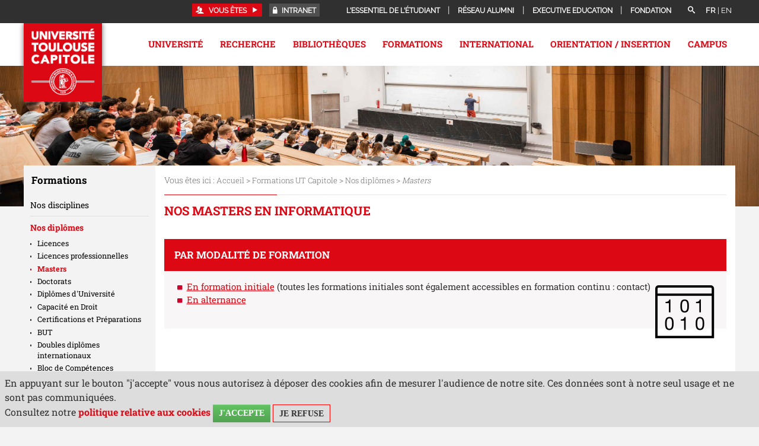

--- FILE ---
content_type: text/html;charset=UTF-8
request_url: https://www.ut-capitole.fr/accueil/formations/nos-diplomes/masters/nos-masters-en-informatique
body_size: 77375
content:













































































 <!DOCTYPE html>
<!--[if lte IE 7]> <html class="ie7 oldie no-js" xmlns="http://www.w3.org/1999/xhtml" lang="fr" xml:lang="fr"> <![endif]-->
<!--[if IE 8]> <html class="ie8 oldie no-js" xmlns="http://www.w3.org/1999/xhtml" lang="fr" xml:lang="fr"> <![endif]-->
<!--[if gt IE 8]><!--> <html class="no-js" xmlns="http://www.w3.org/1999/xhtml" lang="fr" xml:lang="fr"> <!--<![endif]-->

<head>










<meta name="description" content="Découvrez les masters en Informatique de l&#39;Université Toulouse 1 Capitole" />
		<meta name="DC.Description" lang="fr-FR" content="Découvrez les masters en Informatique de l&#39;Université Toulouse 1 Capitole" />
		<meta itemprop="description" content="Découvrez les masters en Informatique de l&#39;Université Toulouse 1 Capitole" />
		<meta property="og:description" content="Découvrez les masters en Informatique de l&#39;Université Toulouse 1 Capitole" />
		<meta itemprop="name" content="Nos Masters en Informatique" />
		<meta property="og:title" content="Nos Masters en Informatique" />
		<meta property="og:site_name" content="Université Toulouse Capitole" />
		<meta property="og:type" content="article" />
		<meta property="og:url" content="https://www.ut-capitole.fr/accueil/formations/nos-diplomes/masters/nos-masters-en-informatique" />
		<meta itemprop="image" content="https://www.ut-capitole.frimages/logo.png" />
		<meta property="og:image" content="https://www.ut-capitole.frimages/logo.png" />
<meta http-equiv="content-type" content="text/html; charset=utf-8" />
<title>Université Toulouse Capitole - Nos Masters en Informatique</title><link rel="canonical" href="/accueil/formations/nos-diplomes/masters/nos-masters-en-informatique" /><link rel="shortcut icon" type="image/x-icon" href="https://www.ut-capitole.fr/jsp_utc2017/images/favicon.ico" />
<link rel="icon" type="image/png" href="https://www.ut-capitole.fr/jsp_utc2017/images/favicon.png" />
<meta http-equiv="pragma" content="no-cache" />

<link rel="schema.DC" href="http://purl.org/dc/elements/1.1/" />
<meta name="DC.Title" content="Université Toulouse Capitole - Nos Masters en Informatique" />
<meta name="DC.Creator" content="Université Toulouse Capitole" />
<meta name="DC.Subject" lang="fr-FR" content="master informatique ut1 formation initiale" />
<meta name="DC.Description" lang="fr-FR" content="Découvrez les masters en Informatique de l&#39;Université Toulouse 1 Capitole" />
<meta name="DC.Publisher" content="Université Toulouse Capitole" />
<meta name="DC.Date.created" scheme="W3CDTF" content="20120412 12:26:21.0" />
<meta name="DC.Date.modified" scheme="W3CDTF" content="20240228 08:14:19.0" />
<meta name="DC.Language" scheme="RFC3066" content="fr-FR" />
<meta name="DC.Rights" content="Copyright &copy; Université Toulouse Capitole" />

<meta name="author" lang="fr_FR" content="Université Toulouse Capitole" />
<meta name="keywords" content="master informatique ut1 formation initiale" />
<meta name="description" content="Découvrez les masters en Informatique de l&#39;Université Toulouse 1 Capitole" />
<meta name="Date-Creation-yyyymmdd" content="20120412 12:26:21.0" />
<meta name="Date-Revision-yyyymmdd" content="20240228 08:14:19.0" />
<meta name="copyright" content="Copyright &copy; Université Toulouse Capitole" />
<meta name="reply-to" content="suiviweb@ut-capitole.fr" />
<meta name="category" content="Internet" />





<meta name="robots" content="index, follow" />


<meta name="distribution" content="global" />
<meta name="identifier-url" content="https://www.ut-capitole.fr/" />
<meta name="resource-type" content="document" />
<meta name="expires" content="-1" />
<meta name="Generator" content="" />
<meta name="Formatter" content="" />


<link rel="stylesheet" type="text/css" media="all" href="https://www.ut-capitole.fr/jsp_utc2017/styles/fonts/icones/IcoMoon.css" />
<link rel="stylesheet" type="text/css" media="all" href="https://www.ut-capitole.fr/jsp_utc2017/styles/fonts/icones/IcoMoonUT1.css" />

<link rel="stylesheet" type="text/css" media="all" href="https://www.ut-capitole.fr/jsp_utc2017/styles/fonts.css" />

<link rel="stylesheet" type="text/css" media="all" href="https://www.ut-capitole.fr/jsp_utc2017/styles/extension-galerie.css" />

<!--[if lte IE 7]><!-->
	<link rel="stylesheet" href="https://www.ut-capitole.fr/jsp_utc2017/styles/fonts/icones/ie7/ie7.css">
	<script src="https://www.ut-capitole.fr/jsp_utc2017/styles/fonts/icones/ie7/ie7.js"></script>
<!--<![endif]-->

<!--[if lte IE 8]>
	<link rel="stylesheet" type="text/css" media="all" href="https://www.ut-capitole.fr/jsp_utc2017/styles/all-old-ie.css" />
	<script>'header|footer|main|article|section|audio|video|source'.replace(/\w+/g,function(t){document.createElement(t)})</script>
	<script type="text/javascript" src="https://www.ut-capitole.fr/adminsite/scripts/libs/ie8-shims.js"></script>
<![endif]-->

<!--[if gt IE 8]><!-->
	<link rel="stylesheet" type="text/css" media="all" href="https://www.ut-capitole.fr/jsp_utc2017/styles/screen.css" />
<!--<![endif]-->

<link rel="stylesheet" type="text/css" media="all" href="https://www.ut-capitole.fr/wro/styles/c0d63dddfbc3523608304cc80ef04e521acb685e.css"/>

<script type="text/javascript">
	var html = document.getElementsByTagName('html')[0];
	html.className = html.className.replace('no-js', 'js');
	// document.getElementsByTagName("html")[0].className = document.getElementsByTagName("html")[0].className.replace("no-js", "js");	
</script>

<link rel="stylesheet" type="text/css" media="all" href="https://www.ut-capitole.fr/wro/jQueryCSS/f48e503c31e0ad82061a1dbfa30b9ecbbe713b5e.css"/>

<style>
.perso1655815158928 #navigation, .perso1655815158928 .premier-pied-page, .perso1655815158928 .cartouche{
	display:none !important;
	
}

.perso1655815158928 .menu{
	display:none !important;
}


.perso1655815158928 #avec_nav_sans_encadres {
  margin-left: 0;
  width: 100%;
}

.perso1655815158928 .header_nav #menu{
	top: 0;
	height: 0;
}

.perso1655815158928 #contenu{
	padding-top:0;
}


</style>

<meta name="viewport" content="width=device-width, initial-scale=1.0" />

<script type="text/javascript" src="https://www.ut-capitole.fr/wro/scripts/31789ace8fdb0fae2976e8303b614c51d0a139a9.js"></script>

<script type="text/javascript" src="https://www.ut-capitole.fr/adminsite/scripts/libs/jquery-1.11.0.js"></script>

<script type="text/javascript" src="https://www.ut-capitole.fr/adminsite/fcktoolbox/fckeditor/fckeditor.js"></script>





<style type="text/css" media="screen">

/*  remplacer par variable bandeau (de site) usine à sites */
#bandeau {
    
        background-image : url(https://www.ut-capitole.fr/medias/photo/arsenal-amphih-timo-claeys-utcapitole-107-copie-3-_1761664020706-jpg);
    
}


    @media screen and (min-width: 50em) {.ligne_1 > .colonne_1 {
                width : 100%;
            }.ligne_2 > .colonne_1 {
                width : 100%;
            }
    }.ie7 .ligne_1 > .colonne_1,
        .ie8 .ligne_1 > .colonne_1 {
            width : 100%;
        }.ie7 .ligne_2 > .colonne_1,
        .ie8 .ligne_2 > .colonne_1 {
            width : 100%;
        }

</style>
   <link rel="start" title="Accueil" href="https://www.ut-capitole.fr/" />

    
    <link rel="alternate" type="application/rss+xml" title="Fil RSS des dix dernières actualités" href="https://www.ut-capitole.fr/adminsite/webservices/export_rss.jsp?NOMBRE=10&amp;CODE_RUBRIQUE=1315555643369&amp;LANGUE=0" />
	
	<link rel="stylesheet" type="text/css" media="all" href="https://www.ut-capitole.fr/jsp_utc2017/styles/font-raleway.css" />
	<link rel="stylesheet" type="text/css" media="all" href="https://www.ut-capitole.fr/jsp_utc2017/styles/font-roboto-slab.css" />
	
	<link rel="stylesheet" type="text/css" media="all" href="https://www.ut-capitole.fr/jsp_utc2017/styles/lightbox.min.css" />
	<link rel="stylesheet" type="text/css" media="all" href="https://www.ut-capitole.fr/jsp_utc2017/styles/flexslider.css" />

	<link rel="stylesheet" type="text/css" media="screen" href="https://www.ut-capitole.fr/jsp_utc2017/../specific/lib/accordions/accordions.css"/>

	<link rel="stylesheet" type="text/css" media="all" href="https://www.ut-capitole.fr/jsp_utc2017/styles/style_utc2017.css" />
	

	<link rel="stylesheet" type="text/css" media="all" href="https://www.ut-capitole.fr/jsp_utc2017/styles/meanmenu.css" />
	 
	<link rel="stylesheet" type="text/css" media="all" href="https://www.ut-capitole.fr/jsp_utc2017/styles/owl.carousel.css" />
	
	
	<link rel="stylesheet" type="text/css" media="all" href="https://www.ut-capitole.fr/jsp_utc2017/styles/style_utc2017-requetes.css" />
	<link rel="stylesheet" type="text/css" media="all" href="https://www.ut-capitole.fr/jsp_utc2017/styles/style_utc2017-menu-responsive.css" />
	
	<link rel="stylesheet" type="text/css" media="all" href="https://www.ut-capitole.fr/jsp_utc2017/styles/animate.css" />

	<link rel="stylesheet" type="text/css" media="print" href="https://www.ut-capitole.fr/jsp_utc2017/styles/impression.css" />




</head>



<body id="body" class="fiche pagelibre notaccueil perso1319186557727">

<header class="header_nav">

	<div class="cartouche">
		<div>
			








<span class=""></span>

			






			
			






<div id="versions" class="plier-deplier">
		<span class="versions__item versions_fr versions_actif"  lang="fr">fr</span>
		<span class="versions__item versions_en"  lang="en">| <a href="https://www.ut-capitole.fr/home" hreflang="en">
                        en
                      </a></span>
	</div><!-- #versions -->
	
			
			








<div id="recherche-simple" role="search" class="plier-deplier">
    <button class="plier-deplier__bouton" aria-expanded="false">
        <span aria-hidden="true" class="icon icon-search"></span>
        <span class="plier-deplier__bouton__libelle"></span>
    </button>
    <div class="plier-deplier__contenu plier-deplier__contenu--clos" itemscope itemtype="http://schema.org/WebSite">
        <meta itemprop="url" content="https://www.ut-capitole.fr/"/>
        











<form action="/search" method="get" itemprop="potentialAction" itemscope itemtype="http://schema.org/SearchAction" class="search-form search-form--default">
    <meta itemprop="target" content="/search?beanKey=&l=0&q={q}"/>
    <input type="hidden" name="beanKey" value="" />
    
        <input type="hidden" name="site" value="1315555643369" />
    
    <input type="hidden" name="l" value="0"/>
    <input type="hidden" name="RH" value="1319186557727"/>
    
    <input itemprop="query-input" name="q" type="text" id="default-MOTS_CLEFS" value="" placeholder="Mot-clé" aria-label="Recherche par mots-clés"/>
    <input type="submit" value="Rechercher" aria-label="Rechercher" />
</form>
    </div><!-- .plier-deplier__contenu -->
</div><!-- #recherche-simple .plier-deplier -->

			
			








<div id="menu-cartouche" class="plier-deplier">
	<button aria-label="acces direct" id="menu-cartouche-bouton" class="plier-deplier__bouton" aria-expanded="false">
		<span class="icon icon-plus"></span>
		<span class="icon-libelle">Menu</span>
	</button>
	<ul class="liste-menu">
		
		<li>
			<a href="https://www.ut-capitole.fr/accueil/lessentiel-de-letudiant" class="type_rubrique_0004">L'essentiel de l'étudiant</a>
		</li>
		
		<li>
			<a href="https://www.ut-capitole.fr/accueil/reseau-alumni" class="type_rubrique_0004">Réseau Alumni</a>
		</li>
		
		<li>
			<a href="https://www.ut-capitole.fr/accueil/executive-education" class="type_rubrique_0004">Executive Education</a>
		</li>
		
		<li>
			<a href="https://www.ut-capitole.fr/accueil/fondation" class="type_rubrique_0004">Fondation</a>
		</li>
		
	</ul>
</div><!-- #menu-cartouche -->

			
			





	<div id="acces-directs" class="plier-deplier">

			
				<button aria-label="acces direct" class="plier-deplier__bouton" aria-expanded="false">
					<span class="icon icon-lock"></span>
				<a href="https://www.ut-capitole.fr/accueil/haut-de-page-liens-services/intranet" class="type_rubrique_0004">Intranet</a>
				</button>
			

	</div><!-- #acces-directs .plier-deplier -->
	
			
			







	<div id="acces-directs-profil" class="plier-deplier">
		
		<button aria-label="acces profil" class="plier-deplier__bouton" aria-expanded="false" tabindex="88">
			<span class="icon icon-users"></span>
			<span class="icon_libelle">Vous êtes</span>
			<span class="icon icon-play3"></span>
		</button>
		
		<div class="plier-deplier__contenu plier-deplier__contenu--clos">
			<ul>
			
				<li>
				<a href="https://www.ut-capitole.fr/accueil/diplome" class="type_rubrique_0001">Diplômé</a>
				</li>
			
				<li>
				<a href="https://www.ut-capitole.fr/accueil/futur-etudiant" class="type_rubrique_0001">Futur étudiant</a>
				</li>
			
				<li>
				<a href="https://www.ut-capitole.fr/accueil/doctorants" class="type_rubrique_0001">Doctorants</a>
				</li>
			
				<li>
				<a href="https://www.ut-capitole.fr/accueil/futur-enseignant-chercheur" class="type_rubrique_0001">Futur Enseignant-Chercheur</a>
				</li>
			
				<li>
				<a href="https://www.ut-capitole.fr/accueil/entreprise-partenaire" class="type_rubrique_0001">Entreprise, Partenaire</a>
				</li>
			
				<li>
				<a href="https://www.ut-capitole.fr/accueil/journaliste" class="type_rubrique_0001">Journaliste</a>
				</li>
			
			</ul>
		</div><!-- .plier-deplier__contenu -->
	</div><!-- #acces-directs .plier-deplier -->
	
						
			
		</div><!-- / -->
	</div><!-- .cartouche -->
	<div id="menu">
				<div>
			<a href="https://www.ut-capitole.fr/" class="banniere__logo" title="Retour à la page d'accueil">
					<img id="logo-site" class="lazyload" data-src="/jsp_utc2017/styles/img/logo-fr.jpg" alt="logo" title="Retour à la page d'accueil" />
				</a>
					
			
			<div class="menu" aria-expanded="false" >
				<nav role='navigation'>
				


<ul id="menu_principal"><!----><li class="submenu"><a href="https://www.ut-capitole.fr/accueil/universite" class="type_rubrique_0001" aria-expanded="false">Université</a><ul class="shadow-bottom DeuxNiv"><!----><li><a href="https://www.ut-capitole.fr/accueil/universite/presentation" class="type_rubrique_0001">Présentation</a><ul class="TroisNiv"><li><a href="https://www.ut-capitole.fr/accueil/universite/presentation/chiffres-cles" class="type_rubrique_0001">Chiffres clés</a></li><li><a href="https://www.ut-capitole.fr/accueil/universite/presentation/histoire-1" class="type_rubrique_0001">Histoire</a></li><li><a href="https://www.ut-capitole.fr/accueil/universite/presentation/excellence" class="type_rubrique_0001">Excellence</a></li><li><a href="https://www.ut-capitole.fr/accueil/universite/presentation/fondations" class="type_rubrique_0001">Fondations</a></li><li><a href="https://www.ut-capitole.fr/accueil/universite/presentation/vers-la-labellisation-hrs4r" class="type_rubrique_0001">Vers la labellisation HRS4R</a></li><li><a href="https://www.ut-capitole.fr/accueil/universite/presentation/demarche-qualite" class="type_rubrique_0001">Démarche Qualité</a></li><li><a href="https://www.ut-capitole.fr/accueil/universite/presentation/developpement-durable" class="type_rubrique_0001">Développement Durable</a></li><li><a href="https://www.ut-capitole.fr/accueil/universite/presentation/rapport-social-unique" class="type_rubrique_0001">Rapport social unique</a></li></ul></li><!----><li><a href="https://www.ut-capitole.fr/accueil/universite/membres" class="type_rubrique_0001">Membres</a><ul class="TroisNiv"><li><a href="https://www.ut-capitole.fr/accueil/universite/membres/composantes" class="type_rubrique_0001">Composantes</a></li><li><a href="https://www.ut-capitole.fr/accueil/universite/membres/etablissements-composantes" class="type_rubrique_0001">Établissements-composantes</a></li></ul></li><!----><li><a href="https://www.ut-capitole.fr/accueil/universite/organisation" class="type_rubrique_0001">Gouvernance</a><ul class="TroisNiv"><li><a href="https://www.ut-capitole.fr/accueil/universite/organisation/presidence" class="type_rubrique_0001">Présidence</a></li><li><a href="https://www.ut-capitole.fr/accueil/universite/organisation/conseils" class="type_rubrique_0001">Instances de l'université</a></li><li><a href="https://www.ut-capitole.fr/accueil/universite/organisation/personnes-ressources" class="type_rubrique_0001">Personnes Ressources</a></li></ul></li><!----><li><a href="https://www.ut-capitole.fr/accueil/universite/structures" class="type_rubrique_0001">Structures</a></li><!----><li><a href="https://www.ut-capitole.fr/accueil/universite/engagements" class="type_rubrique_0001">Engagements</a></li><!----><li><a href="https://www.ut-capitole.fr/accueil/universite/ut-capitole-recrute" class="type_rubrique_0001">Travailler ensemble</a></li><!----><li><a href="https://www.ut-capitole.fr/accueil/universite/marches-publics" class="type_rubrique_0001">Marchés publics</a></li><!----><li><a href="https://www.ut-capitole.fr/accueil/universite/partenariats" class="type_rubrique_0001">Partenariats</a><ul class="TroisNiv"><li><a href="https://www.ut-capitole.fr/accueil/universite/partenariats/deposer-des-offres" class="type_rubrique_0001">Déposer des offres</a></li><li><a href="https://www.ut-capitole.fr/accueil/universite/partenariats/verser-la-taxe-dapprentissage" class="type_rubrique_0001">Verser la taxe d’apprentissage</a></li><li><a href="https://www.ut-capitole.fr/accueil/universite/partenariats/authentifier-un-diplome" class="type_rubrique_0001">Authentifier un diplôme</a></li></ul></li><!----></ul></li><!----><li class="submenu"><a href="https://www.ut-capitole.fr/accueil/recherche" class="type_rubrique_0001" aria-expanded="false">Recherche</a><ul class="shadow-bottom DeuxNiv"><!----><li><a href="https://www.ut-capitole.fr/accueil/recherche/tout-lagenda" class="type_rubrique_0001">Tout l'agenda</a></li><!----><li><a href="https://www.ut-capitole.fr/accueil/recherche/portraits" class="type_rubrique_0001">Portraits</a></li><!----><li><a href="https://www.ut-capitole.fr/accueil/recherche/equipes-et-structures" class="type_rubrique_0001">Équipes et Structures</a><ul class="TroisNiv"><li><a href="https://www.ut-capitole.fr/accueil/recherche/equipes-et-structures/colloques-conferences-seminaires" class="type_rubrique_0001">Colloques, Conférences, Séminaires</a></li></ul></li><!----><li><a href="https://www.ut-capitole.fr/accueil/recherche/ecoles-doctorales" class="type_rubrique_0001">Écoles Doctorales</a><ul class="TroisNiv"><li><a href="https://www.ut-capitole.fr/accueil/recherche/ecoles-doctorales/faire-une-these-a-ut-capitole" class="type_rubrique_0001">Faire une thèse à UT Capitole</a></li><li><a href="https://www.ut-capitole.fr/accueil/recherche/ecoles-doctorales/la-cotutelle-de-these" class="type_rubrique_0001">La cotutelle de thèse</a></li><li><a href="https://www.ut-capitole.fr/accueil/recherche/ecoles-doctorales/label-doctorat-europeen" class="type_rubrique_0001">Label doctorat européen</a></li><li><a href="https://www.ut-capitole.fr/accueil/recherche/ecoles-doctorales/habilitation-a-diriger-des-recherches" class="type_rubrique_0001">Habilitation à diriger des Recherches</a></li></ul></li><!----><li><a href="https://www.ut-capitole.fr/accueil/recherche/publications-de-luniversite" class="type_rubrique_0001">Publications de l’Université</a><ul class="TroisNiv"><li><a href="https://www.ut-capitole.fr/accueil/recherche/publications-de-luniversite/toulouse-capitole-publications" class="type_rubrique_0001">Toulouse Capitole Publications</a></li><li><a href="https://www.ut-capitole.fr/accueil/recherche/publications-de-luniversite/orjuris" class="type_rubrique_0001">Orjuris</a></li><li><a href="https://www.ut-capitole.fr/accueil/recherche/publications-de-luniversite/presses-de-luniversite" class="type_rubrique_0001">Presses de l'Université</a></li></ul></li><!----><li><a href="https://www.ut-capitole.fr/accueil/recherche/prix-et-distinctions" class="type_rubrique_0001">Prix et distinctions</a><ul class="TroisNiv"><li><a href="https://www.ut-capitole.fr/accueil/recherche/prix-et-distinctions/carriere" class="type_rubrique_0001">Carrière</a></li><li><a href="https://www.ut-capitole.fr/accueil/recherche/prix-et-distinctions/travaux-de-recherche" class="type_rubrique_0001">Travaux de recherche</a></li><li><a href="https://www.ut-capitole.fr/accueil/recherche/prix-et-distinctions/financements-de-la-recherche" class="type_rubrique_0001">Financements de la recherche</a></li></ul></li><!----></ul></li><!----><li class="submenu"><a href="https://www.ut-capitole.fr/accueil/bibliotheques" class="type_rubrique_0001" aria-expanded="false">Bibliothèques</a><ul class="shadow-bottom DeuxNiv"><!----><li><a href="https://www.ut-capitole.fr/accueil/bibliotheques/presentation" class="type_rubrique_0001">Présentation</a></li><!----><li><a href="https://www.ut-capitole.fr/accueil/bibliotheques/informations-pratiques" class="type_rubrique_0001">Informations pratiques</a><ul class="TroisNiv"><li><a href="https://www.ut-capitole.fr/accueil/bibliotheques/informations-pratiques/affluence-dans-les-bibliotheques" class="type_rubrique_0001">Affluence dans les bibliothèques</a></li><li><a href="https://www.ut-capitole.fr/accueil/bibliotheques/informations-pratiques/accueil-et-informations" class="type_rubrique_0001">Accueil et informations</a></li><li><a href="https://www.ut-capitole.fr/accueil/bibliotheques/informations-pratiques/acces-horaires" class="type_rubrique_0001">Accès/horaires</a></li><li><a href="https://www.ut-capitole.fr/accueil/bibliotheques/informations-pratiques/espaces" class="type_rubrique_0001">Espaces - Salles de travail</a></li><li><a href="https://www.ut-capitole.fr/accueil/bibliotheques/informations-pratiques/equipements" class="type_rubrique_0001">Équipements</a></li><li><a href="https://www.ut-capitole.fr/accueil/bibliotheques/informations-pratiques/applications-reseaux-et-connexions" class="type_rubrique_0001">Applications réseaux et connexions</a></li><li><a href="https://www.ut-capitole.fr/accueil/bibliotheques/informations-pratiques/photocopies-et-impressions" class="type_rubrique_0001">Photocopies et impressions</a></li></ul></li><!----><li><a href="https://www.ut-capitole.fr/accueil/bibliotheques/services" class="type_rubrique_0001">Services</a><ul class="TroisNiv"><li><a href="https://www.ut-capitole.fr/accueil/bibliotheques/services/sinscrire-et-emprunter" class="type_rubrique_0001">S'inscrire et emprunter</a></li><li><a href="https://www.ut-capitole.fr/accueil/bibliotheques/services/pret-entre-bibliotheques" class="type_rubrique_0001">Prêt entre bibliothèques</a></li><li><a href="https://www.ut-capitole.fr/accueil/bibliotheques/services/consulter-des-livres-anciens" class="type_rubrique_0001">Consulter des livres anciens</a></li><li><a href="https://www.ut-capitole.fr/accueil/bibliotheques/services/suggerer-un-achat" class="type_rubrique_0001">Suggérer un achat</a></li><li><a href="https://www.ut-capitole.fr/accueil/bibliotheques/services/applications-sur-tablettes" class="type_rubrique_0001">Applications sur tablettes</a></li><li><a href="https://www.ut-capitole.fr/accueil/bibliotheques/services/se-former-en-langues" class="type_rubrique_0001">Se former en langues</a></li><li><a href="https://www.ut-capitole.fr/accueil/bibliotheques/services/obtenir-un-quitus" class="type_rubrique_0001">Obtenir un quitus</a></li></ul></li><!----><li><a href="https://www.ut-capitole.fr/accueil/bibliotheques/accompagnement-et-formations" class="type_rubrique_0001">Accompagnement et formations</a><ul class="TroisNiv"><li><a href="https://www.ut-capitole.fr/accueil/bibliotheques/accompagnement-et-formations/etudiants-en-licence" class="type_rubrique_0001">Étudiants en Licence</a></li><li><a href="https://www.ut-capitole.fr/accueil/bibliotheques/accompagnement-et-formations/etudiants-en-master" class="type_rubrique_0001">Étudiants en Master</a></li><li><a href="https://www.ut-capitole.fr/accueil/bibliotheques/accompagnement-et-formations/doctorants" class="type_rubrique_0001">Doctorants</a></li><li><a href="https://www.ut-capitole.fr/accueil/bibliotheques/accompagnement-et-formations/enseignants-chercheurs" class="type_rubrique_0001">Enseignants-chercheurs</a></li><li><a href="https://www.ut-capitole.fr/accueil/bibliotheques/accompagnement-et-formations/etudiants-en-situation-de-handicap" class="type_rubrique_0001">Étudiants en situation de handicap</a></li></ul></li><!----><li><a href="https://www.ut-capitole.fr/accueil/bibliotheques/documentation" class="type_rubrique_0001">Documentation</a><ul class="TroisNiv"><li><a href="https://www.ut-capitole.fr/accueil/bibliotheques/documentation/aes" class="type_rubrique_0001">AES</a></li><li><a href="https://www.ut-capitole.fr/accueil/bibliotheques/documentation/droit" class="type_rubrique_0001">Droit</a></li><li><a href="https://www.ut-capitole.fr/accueil/bibliotheques/documentation/economie" class="type_rubrique_0001">Economie</a></li><li><a href="https://www.ut-capitole.fr/accueil/bibliotheques/documentation/gestion" class="type_rubrique_0001">Gestion</a></li><li><a href="https://www.ut-capitole.fr/accueil/bibliotheques/documentation/info-com" class="type_rubrique_0001">Info-Com</a></li><li><a href="https://www.ut-capitole.fr/accueil/bibliotheques/documentation/langues" class="type_rubrique_0001">Langues</a></li><li><a href="https://www.ut-capitole.fr/accueil/bibliotheques/documentation/maths-informatique" class="type_rubrique_0001">Maths-Informatique</a></li><li><a href="https://www.ut-capitole.fr/accueil/bibliotheques/documentation/science-politique" class="type_rubrique_0001">Science politique</a></li><li><a href="https://www.ut-capitole.fr/accueil/bibliotheques/documentation/presse" class="type_rubrique_0001">Presse</a></li><li><a href="https://www.ut-capitole.fr/accueil/bibliotheques/documentation/centre-de-documentation-europeenne" class="type_rubrique_0001">Centre de documentation européenne</a></li><li><a href="https://www.ut-capitole.fr/accueil/bibliotheques/documentation/centre-de-ressources-en-langues" class="type_rubrique_0001">Centre de ressources en langues</a></li></ul></li><!----><li><a href="https://www.ut-capitole.fr/accueil/bibliotheques/publications" class="type_rubrique_0001">Publications</a></li><!----><li><a href="https://www.ut-capitole.fr/accueil/bibliotheques/vie-culturelle" class="type_rubrique_0001">Vie culturelle</a></li><!----></ul></li><!----><li class="submenu menu_principal-actif"><a href="https://www.ut-capitole.fr/accueil/formations" class="type_rubrique_0001" aria-expanded="false">Formations</a><ul class="shadow-bottom DeuxNiv"><!----><li><a href="https://www.ut-capitole.fr/accueil/formations/nos-disciplines" class="type_rubrique_0001">Nos disciplines</a><ul class="TroisNiv"><li><a href="https://www.ut-capitole.fr/accueil/formations/nos-disciplines/droit" class="type_rubrique_0001">Droit</a></li><li><a href="https://www.ut-capitole.fr/accueil/formations/nos-disciplines/economie" class="type_rubrique_0001">Economie</a></li><li><a href="https://www.ut-capitole.fr/accueil/formations/nos-disciplines/gestion" class="type_rubrique_0001">Gestion</a></li><li><a href="https://www.ut-capitole.fr/accueil/formations/nos-disciplines/administration-economique-et-sociale" class="type_rubrique_0001">Administration Economique et Sociale</a></li><li><a href="https://www.ut-capitole.fr/accueil/formations/nos-disciplines/informatique" class="type_rubrique_0001">Informatique</a></li><li><a href="https://www.ut-capitole.fr/accueil/formations/nos-disciplines/information-et-communication" class="type_rubrique_0001">Information et Communication</a></li><li><a href="https://www.ut-capitole.fr/accueil/formations/nos-disciplines/science-politique" class="type_rubrique_0001">Science Politique</a></li><li><a href="https://www.ut-capitole.fr/accueil/formations/nos-disciplines/mathematiques-et-applications" class="type_rubrique_0001">Mathématiques et applications</a></li><li><a href="https://www.ut-capitole.fr/accueil/formations/nos-disciplines/langues" class="type_rubrique_0001">Langues</a></li></ul></li><!----><li><a href="https://www.ut-capitole.fr/accueil/formations/nos-diplomes" class="type_rubrique_0100">Nos diplômes</a><ul class="TroisNiv"><li><a href="https://www.ut-capitole.fr/accueil/formations/nos-diplomes/licences" class="type_rubrique_0001">Licences</a></li><li><a href="https://www.ut-capitole.fr/accueil/formations/nos-diplomes/licences-professionnelles" class="type_rubrique_0001">Licences professionnelles</a></li><li><a href="https://www.ut-capitole.fr/accueil/formations/nos-diplomes/masters" class="type_rubrique_0001">Masters</a></li><li><a href="https://www.ut-capitole.fr/accueil/formations/nos-diplomes/doctorats" class="type_rubrique_0001">Doctorats</a></li><li><a href="https://www.ut-capitole.fr/accueil/formations/nos-diplomes/diplomes-duniversite" class="type_rubrique_0001">Diplômes d'Université</a></li><li><a href="https://www.ut-capitole.fr/accueil/formations/nos-diplomes/capacite-en-droit" class="type_rubrique_0001">Capacité en Droit</a></li><li><a href="https://www.ut-capitole.fr/accueil/formations/nos-diplomes/certifications-et-preparations" class="type_rubrique_0001">Certifications et Préparations</a></li><li><a href="https://www.ut-capitole.fr/accueil/formations/nos-diplomes/but" class="type_rubrique_0001">BUT</a></li><li><a href="https://www.ut-capitole.fr/accueil/formations/nos-diplomes/doubles-diplomes-internationaux" class="type_rubrique_0001">Doubles diplômes internationaux</a></li><li><a href="https://www.ut-capitole.fr/accueil/formations/nos-diplomes/bloc-de-competences" class="type_rubrique_0001">Bloc de Compétences</a></li></ul></li><!----><li><a href="https://www.ut-capitole.fr/accueil/formations/se-former-autrement" class="type_rubrique_0001">Se former autrement</a><ul class="TroisNiv"><li><a href="https://www.ut-capitole.fr/accueil/formations/se-former-autrement/formation-ouverte-et-a-distance" class="type_rubrique_0001">Formation ouverte et à distance</a></li><li><a href="https://www.ut-capitole.fr/accueil/formations/se-former-autrement/formation-continue" class="type_rubrique_0001">Formation continue</a></li><li><a href="https://www.ut-capitole.fr/accueil/formations/se-former-autrement/formation-en-alternance" class="type_rubrique_0001">Formation en alternance</a></li><li><a href="https://www.ut-capitole.fr/accueil/formations/se-former-autrement/universite-culture-et-partage-3eme-age" class="type_rubrique_0001">Université Culture et Partage 3ème Âge</a></li><li><a href="https://www.ut-capitole.fr/accueil/formations/se-former-autrement/mooc" class="type_rubrique_0001">Mooc</a></li></ul></li><!----><li><a href="https://www.ut-capitole.fr/accueil/formations/candidater-et-sinscrire" class="type_rubrique_0001">Candidater et s'inscrire</a><ul class="TroisNiv"><li><a href="https://www.ut-capitole.fr/accueil/formations/candidater-et-sinscrire/admissions" class="type_rubrique_0001">Admissions</a></li><li><a href="https://www.ut-capitole.fr/accueil/formations/candidater-et-sinscrire/premiere-inscription" class="type_rubrique_0001">Première inscription</a></li><li><a href="https://www.ut-capitole.fr/accueil/formations/candidater-et-sinscrire/reinscription" class="type_rubrique_0001">Réinscription</a></li><li><a href="https://www.ut-capitole.fr/accueil/formations/candidater-et-sinscrire/cpge" class="type_rubrique_0001">Classe préparatoire aux grandes écoles (CPGE)</a></li><li><a href="https://www.ut-capitole.fr/accueil/formations/candidater-et-sinscrire/titulaire-dun-diplome-etranger" class="type_rubrique_0001">Etudiants internationaux</a></li><li><a href="https://www.ut-capitole.fr/accueil/formations/candidater-et-sinscrire/sinscrire-en-doctorat" class="type_rubrique_0001">S'inscrire en doctorat</a></li></ul></li><!----><li><a href="https://www.ut-capitole.fr/accueil/formations/gerer-sa-scolarite" class="type_rubrique_0001">Gérer sa scolarité</a><ul class="TroisNiv"><li><a href="https://www.ut-capitole.fr/accueil/formations/gerer-sa-scolarite/retirer-ses-diplomes" class="type_rubrique_0001">Retirer ses diplômes</a></li><li><a href="https://www.ut-capitole.fr/accueil/formations/gerer-sa-scolarite/commissions-dadmission" class="type_rubrique_0001">Commissions d'admission</a></li></ul></li><!----></ul></li><!----><li class="submenu"><a href="https://www.ut-capitole.fr/accueil/international" class="type_rubrique_0001" aria-expanded="false">International</a><ul class="shadow-bottom DeuxNiv"><!----><li><a href="https://www.ut-capitole.fr/accueil/international/actualites" class="type_rubrique_0001">Actualités</a></li><!----><li><a href="https://www.ut-capitole.fr/accueil/international/relations-internationales" class="type_rubrique_0001">Relations internationales</a><ul class="TroisNiv"><li><a href="https://www.ut-capitole.fr/accueil/international/relations-internationales/partenaires" class="type_rubrique_0001">Partenaires</a></li><li><a href="https://www.ut-capitole.fr/accueil/international/relations-internationales/recherche-a-linternational" class="type_rubrique_0001">Recherche à l'international</a></li><li><a href="https://www.ut-capitole.fr/accueil/international/relations-internationales/reseaux" class="type_rubrique_0001">Réseaux</a></li><li><a href="https://www.ut-capitole.fr/accueil/international/relations-internationales/projets" class="type_rubrique_0001">Projets</a></li></ul></li><!----><li><a href="https://www.ut-capitole.fr/accueil/international/engage-eu-universite-europeenne" class="type_rubrique_0001">ENGAGE.EU : Université européenne</a><ul class="TroisNiv"><li><a href="https://www.ut-capitole.fr/accueil/international/engage-eu-universite-europeenne/formation" class="type_rubrique_0001">Formation</a></li><li><a href="https://www.ut-capitole.fr/accueil/international/engage-eu-universite-europeenne/recherche" class="type_rubrique_0001">Recherche</a></li><li><a href="https://www.ut-capitole.fr/accueil/international/engage-eu-universite-europeenne/engagement-dans-la-societe" class="type_rubrique_0001">Engagement dans la société</a></li></ul></li><!----><li><a href="https://www.ut-capitole.fr/accueil/international/venir-etudier-a-ut-capitole" class="type_rubrique_0001">Venir étudier à UT Capitole</a><ul class="TroisNiv"><li><a href="https://www.ut-capitole.fr/accueil/international/venir-etudier-a-ut-capitole/programmes-dechange" class="type_rubrique_0001">Programmes d'échange</a></li><li><a href="https://www.ut-capitole.fr/accueil/international/venir-etudier-a-ut-capitole/hors-programmes-dechange" class="type_rubrique_0001">Hors programmes d'échange</a></li><li><a href="https://www.ut-capitole.fr/accueil/international/venir-etudier-a-ut-capitole/actions-specifiques-daccueil" class="type_rubrique_0001">Actions spécifiques d'accueil</a></li></ul></li><!----><li><a href="https://www.ut-capitole.fr/accueil/international/etudes-stages-a-letranger" class="type_rubrique_0001">Etudes & stages à l'étranger</a><ul class="TroisNiv"><li><a href="https://www.ut-capitole.fr/accueil/international/etudes-stages-a-letranger/l3-m1" class="type_rubrique_0001">L3/M1</a></li><li><a href="https://www.ut-capitole.fr/accueil/international/etudes-stages-a-letranger/m2" class="type_rubrique_0001">M2</a></li><li><a href="https://www.ut-capitole.fr/accueil/international/etudes-stages-a-letranger/doctorat" class="type_rubrique_0001">Doctorat</a></li></ul></li><!----><li><a href="https://www.ut-capitole.fr/accueil/international/mobilite-des-personnels" class="type_rubrique_0001">Mobilité des personnels</a><ul class="TroisNiv"><li><a href="https://www.ut-capitole.fr/accueil/international/mobilite-des-personnels/enseignants-chercheurs" class="type_rubrique_0001">Enseignants Chercheurs</a></li><li><a href="https://www.ut-capitole.fr/accueil/international/mobilite-des-personnels/administratifs" class="type_rubrique_0001">Administratifs</a></li></ul></li><!----><li><a href="https://www.ut-capitole.fr/accueil/international/international-voices" class="type_rubrique_0001">International Voices</a></li><!----><li><a href="https://www.ut-capitole.fr/accueil/international/internationalisation-at-home" class="type_rubrique_0001">Internationalisation à domicile</a><ul class="TroisNiv"><li><a href="https://www.ut-capitole.fr/accueil/international/internationalisation-at-home/ecoles-dete" class="type_rubrique_0001">Ecoles d'été</a></li><li><a href="https://www.ut-capitole.fr/accueil/international/internationalisation-at-home/capitole-buddy-programme" class="type_rubrique_0001">Capitole Buddy Programme</a></li><li><a href="https://www.ut-capitole.fr/accueil/international/internationalisation-at-home/coil" class="type_rubrique_0001">L'approche COIL</a></li><li><a href="https://www.ut-capitole.fr/accueil/international/internationalisation-at-home/bip" class="type_rubrique_0001">Dispositif BIP</a></li></ul></li><!----></ul></li><!----><li class="submenu"><a href="https://www.ut-capitole.fr/accueil/orientation-insertion" class="type_rubrique_0001" aria-expanded="false">Orientation / Insertion</a><ul class="shadow-bottom DeuxNiv"><!----><li><a href="https://www.ut-capitole.fr/accueil/orientation-insertion/accueil-accompagnement-ressources" class="type_rubrique_0001">Accueil - Ressources</a><ul class="TroisNiv"><li><a href="https://www.ut-capitole.fr/accueil/orientation-insertion/accueil-accompagnement-ressources/nous-rencontrer" class="type_rubrique_0001">Nous rencontrer</a></li><li><a href="https://www.ut-capitole.fr/accueil/orientation-insertion/accueil-accompagnement-ressources/espace-documentaire" class="type_rubrique_0001">Espace documentaire</a></li></ul></li><!----><li><a href="https://www.ut-capitole.fr/accueil/orientation-insertion/ateliers-conferences-forums" class="type_rubrique_0001">Ateliers - Conférences - Forums</a><ul class="TroisNiv"><li><a href="https://www.ut-capitole.fr/accueil/orientation-insertion/ateliers-conferences-forums/conferences" class="type_rubrique_0001">Ateliers & Conférences</a></li><li><a href="https://www.ut-capitole.fr/accueil/orientation-insertion/ateliers-conferences-forums/forums" class="type_rubrique_0001">Forums</a></li><li><a href="https://www.ut-capitole.fr/accueil/orientation-insertion/ateliers-conferences-forums/module-vie-professionnelle" class="type_rubrique_0001">Module Vie Pro (bonification)</a></li></ul></li><!----><li><a href="https://www.ut-capitole.fr/accueil/orientation-insertion/construire-son-orientation" class="type_rubrique_0001">Entrée à l'Université</a><ul class="TroisNiv"><li><a href="https://www.ut-capitole.fr/accueil/orientation-insertion/construire-son-orientation/devenir-etudiant" class="type_rubrique_0001">Devenir étudiant</a></li><li><a href="https://www.ut-capitole.fr/accueil/orientation-insertion/construire-son-orientation/choisir-sa-licence-but" class="type_rubrique_0001">Choisir sa licence / BUT</a></li><li><a href="https://www.ut-capitole.fr/accueil/orientation-insertion/construire-son-orientation/participer-aux-forums-salons" class="type_rubrique_0001">Participer aux Forums / Salons</a></li><li><a href="https://www.ut-capitole.fr/accueil/orientation-insertion/construire-son-orientation/rencontrer-un-etudiant-ambassadeur" class="type_rubrique_0001">Rencontrer un étudiant ambassadeur</a></li><li><a href="https://www.ut-capitole.fr/accueil/orientation-insertion/construire-son-orientation/reussir-ses-etudes" class="type_rubrique_0001">Réussir ses études</a></li></ul></li><!----><li><a href="https://www.ut-capitole.fr/accueil/orientation-insertion/poursuite-detudes-reorientation" class="type_rubrique_0001">Poursuite d'études Réorientation</a><ul class="TroisNiv"><li><a href="https://www.ut-capitole.fr/accueil/orientation-insertion/poursuite-detudes-reorientation/se-reorienter" class="type_rubrique_0001">Se réorienter</a></li><li><a href="https://www.ut-capitole.fr/accueil/orientation-insertion/poursuite-detudes-reorientation/passerelles-pass-cpge" class="type_rubrique_0001">Passerelles PASS / CPGE</a></li><li><a href="https://www.ut-capitole.fr/accueil/orientation-insertion/poursuite-detudes-reorientation/choisir-son-master" class="type_rubrique_0001">Choisir son Master</a></li><li><a href="https://www.ut-capitole.fr/accueil/orientation-insertion/poursuite-detudes-reorientation/choisir-son-alternance" class="type_rubrique_0001">Choisir l’alternance</a></li></ul></li><!----><li><a href="https://www.ut-capitole.fr/accueil/orientation-insertion/reprendre-une-formation" class="type_rubrique_0001">Reprise d'études</a><ul class="TroisNiv"><li><a href="https://www.ut-capitole.fr/accueil/orientation-insertion/reprendre-une-formation/qui-suis-je" class="type_rubrique_0001">Qui suis-je ?</a></li><li><a href="https://www.ut-capitole.fr/accueil/orientation-insertion/reprendre-une-formation/quel-choix" class="type_rubrique_0001">Quel choix ?</a></li><li><a href="https://www.ut-capitole.fr/accueil/orientation-insertion/reprendre-une-formation/quel-financement" class="type_rubrique_0001">Quel financement ?</a></li></ul></li><!----><li><a href="https://www.ut-capitole.fr/accueil/orientation-insertion/stages-entrepreneuriat-cesure" class="type_rubrique_0001">Stages - Entrepreneuriat - Césure</a><ul class="TroisNiv"><li><a href="https://www.ut-capitole.fr/accueil/orientation-insertion/stages-entrepreneuriat-cesure/stages" class="type_rubrique_0001">Décrocher un stage</a></li><li><a href="https://www.ut-capitole.fr/accueil/orientation-insertion/stages-entrepreneuriat-cesure/convention-de-stage" class="type_rubrique_0001">Convention de stage</a></li><li><a href="https://www.ut-capitole.fr/accueil/orientation-insertion/stages-entrepreneuriat-cesure/cesure" class="type_rubrique_0001">Césure</a></li><li><a href="https://www.ut-capitole.fr/accueil/orientation-insertion/stages-entrepreneuriat-cesure/creation-dentreprise" class="type_rubrique_0001">Entrepreneuriat</a></li></ul></li><!----><li><a href="https://www.ut-capitole.fr/accueil/orientation-insertion/carrieres-a-linternational" class="type_rubrique_0001">Carrières à l'international</a><ul class="TroisNiv"><li><a href="https://www.ut-capitole.fr/accueil/orientation-insertion/carrieres-a-linternational/stages-et-emplois" class="type_rubrique_0001">Stages et emplois</a></li><li><a href="https://www.ut-capitole.fr/accueil/orientation-insertion/carrieres-a-linternational/volontariats-et-programmes-internationaux" class="type_rubrique_0001">Volontariats et programmes internationaux</a></li><li><a href="https://www.ut-capitole.fr/accueil/orientation-insertion/carrieres-a-linternational/devenir-fonctionnaire-europeen-ou-international" class="type_rubrique_0001">Devenir fonctionnaire européen ou international</a></li><li><a href="https://www.ut-capitole.fr/accueil/orientation-insertion/carrieres-a-linternational/se-faire-accompagner-1" class="type_rubrique_0001">Se faire accompagner</a></li><li><a href="https://www.ut-capitole.fr/accueil/orientation-insertion/carrieres-a-linternational/optimiser-ses-candidatures" class="type_rubrique_0001">Optimiser ses candidatures</a></li></ul></li><!----><li><a href="https://www.ut-capitole.fr/accueil/orientation-insertion/reseau-alumni" class="type_rubrique_0001">Réseau Alumni - Mentorat</a><ul class="TroisNiv"><li><a href="https://www.ut-capitole.fr/accueil/orientation-insertion/reseau-alumni/offres-de-stage-alternance-emploi" class="type_rubrique_0001">Offres de stage, alternance, emploi</a></li><li><a href="https://www.ut-capitole.fr/accueil/orientation-insertion/reseau-alumni/annuaire-groupes" class="type_rubrique_0001">Annuaire & Groupes</a></li><li><a href="https://www.ut-capitole.fr/accueil/orientation-insertion/reseau-alumni/mentorat" class="type_rubrique_0001">Mentorat</a></li><li><a href="https://www.ut-capitole.fr/accueil/orientation-insertion/reseau-alumni/actualites-evenements" class="type_rubrique_0001">Actualités & Évènements</a></li></ul></li><!----><li><a href="https://www.ut-capitole.fr/accueil/orientation-insertion/parcours-et-devenir-des-diplomes" class="type_rubrique_0001">Parcours et devenir des diplômés</a><ul class="TroisNiv"><li><a href="https://www.ut-capitole.fr/accueil/orientation-insertion/parcours-et-devenir-des-diplomes/insertion-professionnelle-des-diplomes" class="type_rubrique_0001">Insertion professionnelle des diplômés</a></li><li><a href="https://www.ut-capitole.fr/accueil/orientation-insertion/parcours-et-devenir-des-diplomes/parcours-des-etudiants" class="type_rubrique_0001">Parcours des étudiants</a></li></ul></li><!----></ul></li><!----><li class="submenu"><a href="https://www.ut-capitole.fr/accueil/campus" class="type_rubrique_0001" aria-expanded="false">Campus</a><ul class="shadow-bottom DeuxNiv"><!----><li><a href="https://www.ut-capitole.fr/accueil/campus/art-et-culture" class="type_rubrique_0001">Art et culture</a><ul class="TroisNiv"><li><a href="https://www.ut-capitole.fr/accueil/campus/art-et-culture/culture-a-toulouse-capitole" class="type_rubrique_0001">Culture à Toulouse Capitole</a></li><li><a href="https://www.ut-capitole.fr/accueil/campus/art-et-culture/agendas" class="type_rubrique_0001">Agendas</a></li><li><a href="https://www.ut-capitole.fr/accueil/campus/art-et-culture/bons-plans-billetterie" class="type_rubrique_0001">Bons plans / Billetterie </a></li><li><a href="https://www.ut-capitole.fr/accueil/campus/art-et-culture/pratiques-artistiques" class="type_rubrique_0001">Pratiques artistiques</a></li><li><a href="https://www.ut-capitole.fr/accueil/campus/art-et-culture/partage-des-savoirs" class="type_rubrique_0001">Partage des savoirs</a></li><li><a href="https://www.ut-capitole.fr/accueil/campus/art-et-culture/aide-aux-initiatives-etudiantes" class="type_rubrique_0001">Aide aux initiatives étudiantes</a></li><li><a href="https://www.ut-capitole.fr/accueil/campus/art-et-culture/memoire-vive" class="type_rubrique_0001">Mémoire vive</a></li></ul></li><!----><li><a href="https://www.ut-capitole.fr/accueil/campus/sport" class="type_rubrique_0001">Sport</a><ul class="TroisNiv"><li><a href="https://www.ut-capitole.fr/accueil/campus/sport/pratiquer-une-activite" class="type_rubrique_0001">Pratiquer une activité</a></li><li><a href="https://www.ut-capitole.fr/accueil/campus/sport/faire-de-la-competition" class="type_rubrique_0001">Faire de la compétition</a></li><li><a href="https://www.ut-capitole.fr/accueil/campus/sport/etre-sportif-de-haut-niveau" class="type_rubrique_0001">Etre sportif de haut niveau</a></li></ul></li><!----><li><a href="https://www.ut-capitole.fr/accueil/campus/vie-etudiante" class="type_rubrique_0001">Vie étudiante</a><ul class="TroisNiv"><li><a href="https://www.ut-capitole.fr/accueil/campus/vie-etudiante/outils-numeriques" class="type_rubrique_0001">Outils numériques</a></li><li><a href="https://www.ut-capitole.fr/accueil/campus/vie-etudiante/ressources-ut-capitole" class="type_rubrique_0001">Ressources UT Capitole</a></li><li><a href="https://www.ut-capitole.fr/accueil/campus/vie-etudiante/logement" class="type_rubrique_0001">Logement</a></li><li><a href="https://www.ut-capitole.fr/accueil/campus/vie-etudiante/restauration" class="type_rubrique_0001">Restauration</a></li><li><a href="https://www.ut-capitole.fr/accueil/campus/vie-etudiante/transports" class="type_rubrique_0001">Transports</a></li><li><a href="https://www.ut-capitole.fr/accueil/campus/vie-etudiante/sante-et-action-sociale" class="type_rubrique_0001">Santé et action sociale</a></li><li><a href="https://www.ut-capitole.fr/accueil/campus/vie-etudiante/accueil-etudiants-en-situation-de-handicap" class="type_rubrique_0001">Accueil étudiants en situation de handicap</a></li><li><a href="https://www.ut-capitole.fr/accueil/campus/vie-etudiante/bourses-et-aides-financieres" class="type_rubrique_0001">Bourses et aides financières</a></li><li><a href="https://www.ut-capitole.fr/accueil/campus/vie-etudiante/plans-dacces" class="type_rubrique_0001">Plans d’accès</a></li><li><a href="https://www.ut-capitole.fr/accueil/campus/vie-etudiante/contacts" class="type_rubrique_0001">Contacts</a></li></ul></li><!----><li><a href="https://www.ut-capitole.fr/accueil/campus/vie-du-campus" class="type_rubrique_0001">Vie du Campus</a><ul class="TroisNiv"><li><a href="https://www.ut-capitole.fr/accueil/campus/vie-du-campus/vie-associative" class="type_rubrique_0001">Vie associative</a></li><li><a href="https://www.ut-capitole.fr/accueil/campus/vie-du-campus/paroles-detudiants" class="type_rubrique_0001">Paroles d'étudiants</a></li></ul></li><!----><li><a href="https://www.ut-capitole.fr/accueil/campus/conditions-de-vie-des-etudiants" class="type_rubrique_0001">Conditions de vie des étudiants</a></li><!----><li><a href="https://www.ut-capitole.fr/accueil/campus/espace-media" class="type_rubrique_0001">Espace Média</a><ul class="TroisNiv"><li><a href="https://www.ut-capitole.fr/accueil/campus/espace-media/actualites" class="type_rubrique_0001">Actualités</a></li><li><a href="https://www.ut-capitole.fr/accueil/campus/espace-media/relations-presse" class="type_rubrique_0001">Relations presse</a></li><li><a href="https://www.ut-capitole.fr/accueil/campus/espace-media/logos" class="type_rubrique_0001">Logo d'UT Capitole</a></li><li><a href="https://www.ut-capitole.fr/accueil/campus/espace-media/les-reseaux-sociaux" class="type_rubrique_0001">Les réseaux sociaux</a></li></ul></li><!----><li><a href="https://www.ut-capitole.fr/accueil/campus/universtice" class="type_rubrique_0001">Univers'Tice</a><ul class="TroisNiv"><li><a href="https://www.ut-capitole.fr/accueil/campus/universtice/enseigner-autrement" class="type_rubrique_0001">Enseigner autrement</a></li></ul></li><!----><li><a href="https://www.ut-capitole.fr/accueil/campus/chantiers-de-luniversite" class="type_rubrique_0001">Chantiers de l'université</a><ul class="TroisNiv"><li><a href="https://www.ut-capitole.fr/accueil/campus/chantiers-de-luniversite/batiment-rempart" class="type_rubrique_0001">Bâtiment Rempart</a></li><li><a href="https://www.ut-capitole.fr/accueil/campus/chantiers-de-luniversite/plan-de-relance-bu-arsenal" class="type_rubrique_0001">Plan de relance BU Arsenal</a></li><li><a href="https://www.ut-capitole.fr/accueil/campus/chantiers-de-luniversite/dernieres-realisations" class="type_rubrique_0001">Dernières réalisations</a></li></ul></li><!----></ul></li><!----></ul><!-- #menu_principal -->

				</nav>
			</div>
			<div class="separateur"></div>
		</div>
	</div>
	<!-- .menu -->
</header>
<main id="contenu">

		<div id="bandeau" class="avec_nav"></div> <!-- #bandeau -->
		<div id="page">
		<div id="page_deco">
		
		<div id="contenu-encadres">
			
			<div id="avec_nav_sans_encadres" class="contenu" role="main">
			








<div id="fil_ariane"><span>Vous êtes ici&nbsp;:</span> <a href="https://www.ut-capitole.fr/">Accueil</a> > <a href="https://www.ut-capitole.fr/accueil/formations">Formations UT Capitole</a> > <a href="https://www.ut-capitole.fr/accueil/formations/nos-diplomes">Nos diplômes</a> > <a href="https://www.ut-capitole.fr/accueil/formations/nos-diplomes/masters"><em>Masters</em></a></div>

			
			<div class="separateur"></div>
			<div class="trait-rouge-left"></div>
			<h1>Nos Masters en Informatique</h1>






<div class="ligne_1"><div class="colonne_1">
                <div class="colonne_deco"><div class="paragraphe--1">
                                <h2 class="paragraphe__titre--1">Par modalit&#233; de formation</h2><div class="paragraphe__contenu--1 toolbox">
                                
            <figure role="group" style="float:right;margin : 5px 5px;margin:0;padding:0;width:auto;height:auto" class="figure figure--img">            <img alt="Photo" src="https://www.ut-capitole.fr/medias/photo/icons8-informatique-100_1544191080236-png?ID_FICHE=155474" style="float:right;margin : 5px 5px;">            <figcaption class="figure__figcaption">                <span class="sr-only">                    Photo                </span>                                                            </figcaption>        </figure>        
<ul>
	<li><a href="#1" class="lien_interne">En formation initiale</a> (toutes les formations initiales sont également accessibles en formation continu : <span class="brokenLink">contact</span>)</li>
	<li><a href="#3" class="lien_interne">En alternance</a></li>
</ul>
                            </div><!-- .paragraphe__contenu--1 .toolbox -->
                        </div><!-- paragraphe--1 --></div><!-- colonne_deco -->
            </div><!-- .colonne_1 --></div><!-- .ligne_1 --><div class="ligne_2"><div class="colonne_1">
                <div class="colonne_deco"><div class="paragraphe--0"><div class="paragraphe__contenu--0 toolbox">
                                <a name="1" class="anchor"></a>
                            </div><!-- .paragraphe__contenu--0 .toolbox -->
                        </div><!-- paragraphe--0 --><div class="paragraphe--2">
                                <h2 class="paragraphe__titre--2">Nos formations initiales</h2><div class="paragraphe__contenu--2 toolbox">
                                
<ul class="objets formations style--">            <li>                                                                <a class="formation-item lien_interne" href="https://www.ut-capitole.fr/accueil/formations/nos-diplomes/masters/master-mention-miage-1ere-annee-formation-initiale">                        <strong class="formation-item__titre">Master mention MIAGE (1ère année)  (formation initiale)</strong>                    </a>                                                        </li>            <li>                                                                <a class="formation-item lien_interne" href="https://www.ut-capitole.fr/accueil/formations/nos-diplomes/masters/master-mention-miage-parcours-type-ingenierie-des-donnees-et-apprentissage-ida">                        <strong class="formation-item__titre">Master mention MIAGE parcours-type Ingénierie des Données et Analyses (IDA) (2ème année)</strong>                    </a>                                                        </li>            <li>                                                                <a class="formation-item lien_interne" href="https://www.ut-capitole.fr/accueil/formations/nos-diplomes/masters/master-mention-miage-parcours-type-innovative-information-systems-2is">                        <strong class="formation-item__titre">Master mention MIAGE parcours-type Innovative Information Systems (2IS)</strong>                    </a>                                                        </li>            <li>                                                                <a class="formation-item lien_interne" href="https://www.ut-capitole.fr/accueil/formations/nos-diplomes/masters/master-mention-miage-parcours-types-ingenierie-metier-im-1ere-annee-ipm-2nde-annee">                        <strong class="formation-item__titre">Master mention MIAGE parcours-type IPM (Ingénierie des Processus Métiers) (2ème année)</strong>                    </a>                                                        </li>    </ul><br>
<a name="3" class="anchor"></a>
                            </div><!-- .paragraphe__contenu--2 .toolbox -->
                        </div><!-- paragraphe--2 --><div class="paragraphe--2">
                                <h2 class="paragraphe__titre--2">Nos formations en alternance</h2><div class="paragraphe__contenu--2 toolbox">
                                
<ul class="objets formations style--">            <li>                                                                <a class="formation-item lien_interne" href="https://www.ut-capitole.fr/accueil/formations/nos-diplomes/masters/master-mention-miage-1ere-annee-formation-en-alternance-1">                        <strong class="formation-item__titre">Master mention MIAGE (1ère année)  (formation en alternance)</strong>                    </a>                                                        </li>            <li>                                                                <a class="formation-item lien_interne" href="https://www.ut-capitole.fr/accueil/formations/nos-diplomes/masters/master-mention-miage-parcours-type-ingenierie-des-donnees-et-apprentissage-ida">                        <strong class="formation-item__titre">Master mention MIAGE parcours-type Ingénierie des Données et Analyses (IDA) (2ème année)</strong>                    </a>                                                        </li>            <li>                                                                <a class="formation-item lien_interne" href="https://www.ut-capitole.fr/accueil/formations/nos-diplomes/masters/master-mention-miage-parcours-types-ingenierie-metier-im-1ere-annee-ipm-2nde-annee">                        <strong class="formation-item__titre">Master mention MIAGE parcours-type IPM (Ingénierie des Processus Métiers) (2ème année)</strong>                    </a>                                                        </li>    </ul>
                            </div><!-- .paragraphe__contenu--2 .toolbox -->
                        </div><!-- paragraphe--2 --></div><!-- colonne_deco -->
            </div><!-- .colonne_1 --></div><!-- .ligne_2 -->


















	
	








<div class="trait-rouge-right"></div>

<div class="actions-fiche">
	<div class="actions-fiche__item"><button title="Imprimer" onclick="window.print(); return false;"><span aria-hidden="true" class="icon icon-print"></span><span class="actions-fiche__libelle">Imprimer</span></button></div>
</div>
		<div class="separateur"></div>
	
	


</div> <!-- .contenu -->

















</div><!-- #contenu-encadres -->



		
			<div id="navigation" role="navigation">
			
				
				<span id="rappel_rubrique">
				<!-- com.univ.objetspartages.om.Rubrique.renvoyerItemRubrique(ctx.getCodeRubriquePageCourante()).getRubriqueMere().getRubriqueMere().getIntitule()%> -->	
				<!-- renvoyerItemRubrique(ctx.getCodeRubriquePageCourante()).getAccroche() -->
				 
				<a href="https://www.ut-capitole.fr/accueil/formations"> 		   		   	
				Formations</a></span>
				
			
				








<ul id="menu_secondaire"><li ><a href="https://www.ut-capitole.fr/accueil/formations/nos-disciplines" class="type_rubrique_0001">Nos disciplines</a></li><li class="menu_secondaire-actif"><a href="https://www.ut-capitole.fr/accueil/formations/nos-diplomes" class="type_rubrique_0100">Nos diplômes</a><ul><li ><a href="https://www.ut-capitole.fr/accueil/formations/nos-diplomes/licences" class="type_rubrique_0001">Licences</a></li><li ><a href="https://www.ut-capitole.fr/accueil/formations/nos-diplomes/licences-professionnelles" class="type_rubrique_0001">Licences professionnelles</a></li><li class="sousmenu_secondaire-actif"><a href="https://www.ut-capitole.fr/accueil/formations/nos-diplomes/masters" class="type_rubrique_0001">Masters</a></li><li ><a href="https://www.ut-capitole.fr/accueil/formations/nos-diplomes/doctorats" class="type_rubrique_0001">Doctorats</a></li><li ><a href="https://www.ut-capitole.fr/accueil/formations/nos-diplomes/diplomes-duniversite" class="type_rubrique_0001">Diplômes d'Université</a></li><li ><a href="https://www.ut-capitole.fr/accueil/formations/nos-diplomes/capacite-en-droit" class="type_rubrique_0001">Capacité en Droit</a></li><li ><a href="https://www.ut-capitole.fr/accueil/formations/nos-diplomes/certifications-et-preparations" class="type_rubrique_0001">Certifications et Préparations</a></li><li ><a href="https://www.ut-capitole.fr/accueil/formations/nos-diplomes/but" class="type_rubrique_0001">BUT</a></li><li ><a href="https://www.ut-capitole.fr/accueil/formations/nos-diplomes/doubles-diplomes-internationaux" class="type_rubrique_0001">Doubles diplômes internationaux</a></li><li ><a href="https://www.ut-capitole.fr/accueil/formations/nos-diplomes/bloc-de-competences" class="type_rubrique_0001">Bloc de Compétences</a></li></ul></li><li ><a href="https://www.ut-capitole.fr/accueil/formations/se-former-autrement" class="type_rubrique_0001">Se former autrement</a></li><li ><a href="https://www.ut-capitole.fr/accueil/formations/candidater-et-sinscrire" class="type_rubrique_0001">Candidater et s'inscrire</a></li><li ><a href="https://www.ut-capitole.fr/accueil/formations/gerer-sa-scolarite" class="type_rubrique_0001">Gérer sa scolarité</a></li></ul><!-- #menu_secondaire -->
			</div><!-- #navigation -->
		

				</div><!-- #page_deco -->
				<div class="separateur"></div>
				</div><!-- #page -->
			</main> 
			
			
				
			<footer id="pied_deco">
				<section class="premier-pied-page">
					<div id="pied_page" role="contentinfo">
					





<ul id="menu_pied_page" class="menu-pied-page" itemscope itemtype="http://schema.org/ItemList"><!----><li class="menu-pied-page__item" itemscope itemtype="http://schema.org/ListItem"><a class="menu-pied-page__libelle" href="https://www.ut-capitole.fr/accueil/culture" >
                        <span itemprop="name">Culture</span>
                    </a>
                    <meta itemprop="url" content="https://www.ut-capitole.fr/accueil/culture"/>
                    <meta itemprop="position" content="0"/>
                </li><!----><li class="menu-pied-page__item" itemscope itemtype="http://schema.org/ListItem"><a class="menu-pied-page__libelle" href="https://www.ut-capitole.fr/accueil/marches-publics" >
                        <span itemprop="name">Marchés publics</span>
                    </a>
                    <meta itemprop="url" content="https://www.ut-capitole.fr/accueil/marches-publics"/>
                    <meta itemprop="position" content="1"/>
                </li><!----><li class="menu-pied-page__item" itemscope itemtype="http://schema.org/ListItem"><a class="menu-pied-page__libelle" href="https://www.ut-capitole.fr/accueil/ut-capitole-recrute" >
                        <span itemprop="name">Recrutement</span>
                    </a>
                    <meta itemprop="url" content="https://www.ut-capitole.fr/accueil/ut-capitole-recrute"/>
                    <meta itemprop="position" content="2"/>
                </li><!----><li class="menu-pied-page__item" itemscope itemtype="http://schema.org/ListItem"><a class="menu-pied-page__libelle" href="https://www.ut-capitole.fr/accueil/annuaire" >
                        <span itemprop="name">Annuaire</span>
                    </a>
                    <meta itemprop="url" content="https://www.ut-capitole.fr/accueil/annuaire"/>
                    <meta itemprop="position" content="3"/>
                </li><!----><li class="menu-pied-page__item" itemscope itemtype="http://schema.org/ListItem"><a class="menu-pied-page__libelle" href="https://www.ut-capitole.fr/accueil/contacts" >
                        <span itemprop="name">Contacts</span>
                    </a>
                    <meta itemprop="url" content="https://www.ut-capitole.fr/accueil/contacts"/>
                    <meta itemprop="position" content="4"/>
                </li><!----><li class="menu-pied-page__item" itemscope itemtype="http://schema.org/ListItem"><a class="menu-pied-page__libelle" href="https://www.ut-capitole.fr/accueil/plan-dacces" >
                        <span itemprop="name">Plan d'Accès</span>
                    </a>
                    <meta itemprop="url" content="https://www.ut-capitole.fr/accueil/plan-dacces"/>
                    <meta itemprop="position" content="5"/>
                </li><!----><li class="menu-pied-page__item" itemscope itemtype="http://schema.org/ListItem"><a class="menu-pied-page__libelle" href="https://www.ut-capitole.fr/accueil/plan-du-site" >
                        <span itemprop="name">Plan du site</span>
                    </a>
                    <meta itemprop="url" content="https://www.ut-capitole.fr/accueil/plan-du-site"/>
                    <meta itemprop="position" content="6"/>
                </li><!----></ul><!-- #menu_pied_page -->

					<div class="separateur"></div>
					<span id="haut_page">
						<button class="btn_haut_page" onclick="window.location.href='#body'" aria-label="Haut de page">
							<span class="icon icon-arrow-up3"></span>
						</button>
					</span>
				</div><!-- #pied_page -->
				</section>
				<section class="second-pied-page">
					<div id="adresse-pied_page" role="contentinfo">
					<ul class="box-adresse-pied_page">
						<li class="boxcontent-pied_page ut">
							
							
							<span class="titre-pied-page">Universit&eacute; Toulouse Capitole</span>
							
							<ul class="box-adresse">
								<li>
									<a href="/" title="Universit&eacute; Toulouse Capitole">
										<img width="105" alt="Republique Francaise" title="Republique Francaise" class="lazyload" data-src="https://www.ut-capitole.fr/jsp_utc2017/Republique_Francaise.jpg" />
									</a>
								</li>
								<li>
									<a href="/" title="Universit&eacute; Toulouse Capitole">
										<img width="95" alt="UT Capitole" title="UT Capitole" class="lazyload" data-src="https://www.ut-capitole.fr/jsp_utc2017/logo-footer-utc.jpg" />
									</a>
								</li>
								<li>
									
									2 Rue du Doyen-Gabriel-Marty<br />31042 Toulouse Cedex 9<br />Tél : +33(0)5 61 63 35 00
									
								</li>
							</ul>
							
						</li>
						<li class="boxcontent-pied_page utplus">
							<span class="titre-pied-page titre-rs">Suivez-nous sur :</span>
							<ul class="box-reseaux-sociaux">
								<li>
									<a href="https://www.facebook.com/utcapitole/" title="Facebook Universit&eacute; Toulouse Capitole" target="_blank">
										<img alt="Facebook Universit&eacute; Toulouse Capitole" title="Facebook Universit&eacute; Toulouse Capitole" class="lazyload" data-src="https://www.ut-capitole.fr/jsp_utc2017/rs-facebook.png" />
									</a>
								</li>
								<li>
									<a href="https://twitter.com/UTCapitole" title="X Universit&eacute; Toulouse Capitole" target="_blank">
									<img alt="X Universit&eacute; Toulouse Capitole" title="X Universit&eacute; Toulouse Capitole" class="lazyload" data-src="https://www.ut-capitole.fr/jsp_utc2017/rs-twitter.png" />
									</a>
								</li>
								<li>
									<a href="https://www.instagram.com/utcapitole/" title="Instagram Universit&eacute; Toulouse Capitole" target="_blank">
									<img alt="Instagram Universit&eacute; Toulouse Capitole" title="Instagram Universit&eacute; Toulouse Capitole" class="lazyload" data-src="https://www.ut-capitole.fr/jsp_utc2017/rs-instagram.png" />
									</a>
								</li>
								<li>
									<a href="https://alumni.ut-capitole.fr/" title="Alumni Universit&eacute; Toulouse Capitole" target="_blank">
										<img alt="Alumni Universit&eacute; Toulouse Capitole" title="Alumni Universit&eacute; Toulouse Capitole" class="lazyload" data-src="https://www.ut-capitole.fr/jsp_utc2017/rs-alumni.png" />
									</a>
								</li>
							</ul>
							<ul class="box-reseaux-sociaux">
								<li>
									<a href="https://www.linkedin.com/school/universite-toulouse-capitole/" title="Linkedin Universit&eacute; Toulouse Capitole" target="_blank">
									<img alt="Linkedin Universit&eacute; Toulouse Capitole" title="Linkedin Universit&eacute; Toulouse Capitole" class="lazyload" data-src="https://www.ut-capitole.fr/jsp_utc2017/rs-linkedin.png" />
									</a>
								</li>
								<li>
									<a href="https://www.youtube.com/channel/UC8-ZlfJwqRXtOml60uXkBJA/" title="youtube Universit&eacute; Toulouse Capitole" target="_blank">
										<img alt="Youtube Universit&eacute; Toulouse Capitole" title="Youtube Universit&eacute; Toulouse Capitole" class="lazyload" data-src="https://www.ut-capitole.fr/jsp_utc2017/rs-youtube.png" />
									</a>
								</li>
								<li>
									<a href="https://www.tiktok.com/@ut.capitole?lang=fr" title="tiktok Universit&eacute; Toulouse Capitole" target="_blank">
										<img alt="Tiktok Universit&eacute; Toulouse Capitole" title="Tiktok Universit&eacute; Toulouse Capitole" class="lazyload" data-src="https://www.ut-capitole.fr/jsp_utc2017/rs-tiktok.png" />
									</a>
								</li>
							</ul>
						</li>
						<li class="boxcontent-pied_page utplus box-logo">
							<ul class="box-logo">
								<li>
									<a href="https://www.ut-capitole.fr/accueil/universite/presentation/demarche-qualite/certification-qualiopi" title="Qualiopi">
										<img alt="logo QUALIOPI" title="Qualiopi" class="lazyload" data-src="https://www.ut-capitole.fr/jsp_utc2017/logo-footer-qualiopi.jpg" />
									</a>
								</li>
								<li>
									<a href="https://www.ut-capitole.fr/accueil/universite/membres/composantes/tsm-toulouse-school-of-management/les-accreditations-efmd-obtenues-par-tsm" title="EQUIS">
										<img alt="logo EQUIS" title="EQUIS" class="lazyload" data-src="https://www.ut-capitole.fr/jsp_utc2017/logo-footer-equis.jpg" />
									</a>
								</li>
								<li>
									<a href="https://www.ut-capitole.fr/accueil/international/engage-eu-universite-europeenne" title="Engage">
										<img alt="Logo Engage" title="Engage" class="lazyload" data-src="https://www.ut-capitole.fr/jsp_utc2017/logo-footer-engage.jpg" />
									</a>
								</li>


							</ul>
							<ul class="box-logo">
								<li>
									<div class="qualiopi_titre">QUALIOPI: L'article L.6316-4 II du code du travail reconnait la qualité de l'établissement d'enseignement supérieur au titre des 4 catégories d'actions concourant au développement des compétences.</div>
								</li>
							</ul>
						</li>
					</ul>
					</div>
				</section>
				<section class="troisieme-pied-page">
					<div class="content_troisieme-pied-page">
						<div id="copyright-pied_page" role="contentinfo">
							<p>Universit&eacute; Toulouse Capitole &copy; 2025</p>
						</div>
						<div id="menu_secondaire_footer" role="contentinfo">
							

















<ul>
	
	<li>
		<a href="https://www.ut-capitole.fr/accueil/mentions-legales" class="type_rubrique_0001">Mentions légales</a>
	</li>
	
	<li>
		<a href="https://www.ut-capitole.fr/accueil/accessibilite-non-conforme" class="type_rubrique_0001">Accessibilité : non conforme</a>
	</li>
	
</ul>
						</div>
					</div>
				</section>
				
				
				
			</footer> <!-- #pied_deco -->
			
		
		<a class="url-fiche" href="https://www.ut-capitole.fr/accueil/formations/nos-diplomes/masters/nos-masters-en-informatique">https://www.ut-capitole.fr/accueil/formations/nos-diplomes/masters/nos-masters-en-informatique</a>
		<script type="text/javascript" src="https://www.ut-capitole.fr/wro/scriptsFo_fr_FR/2c1246a3ab4d5ee5ac597003079f7e2f588f13ab.js"></script>
		
		<script type="text/javascript" src="https://www.ut-capitole.fr/jsp_utc2017/scripts/jquery.flexslider-min.js"></script>
		<script type="text/javascript" src="https://www.ut-capitole.fr/jsp_utc2017/scripts/lightbox.min.js"></script>
		
		<script type="text/javascript" src="https://www.ut-capitole.fr/jsp_utc2017/scripts/jquery.meanmenu.js"></script>
		<script type="text/javascript">
			jQuery(document).ready(function () {
				// Cibler spécifiquement le nav qui contient le menu principal
				jQuery('nav[role="navigation"]').first().meanmenu({
					meanMenuTitle: '<a class="icon-home" href="/"></a>Université Toulouse Capitole'
				});
			});
		</script>
		
		<script type="text/javascript" src="https://www.ut-capitole.fr/jsp_utc2017/../specific/lib/lazysizes/lazysizes.min.js"></script>


<script type="text/javascript" src="https://www.ut-capitole.fr/jsp_utc2017/scripts/search-ut1.js"></script>
<script type="text/javascript" src="https://www.ut-capitole.fr/jsp_utc2017/scripts/jquery.cookie.js"></script>
<script type="text/javascript" src="https://www.ut-capitole.fr/jsp_utc2017/../specific/lib/accordions/accordions.js"></script>





	<div id="cookieAcceptBar" class="cookieAcceptBar">
  		En appuyant sur le bouton "j'accepte" vous nous autorisez à déposer des cookies afin de mesurer l'audience de notre site. Ces données sont à notre seul usage et ne sont pas communiquées.<br>Consultez notre <a id="cookieRefuseMentionsLegales" href="https://www.ut-capitole.fr/accueil/mentions-legales">politique relative aux cookies</a> <button id="cookieAcceptBarConfirm" class="btn btn-success">J'accepte</button> <button id="cookieRefuseBarConfirm" class="btn btn-danger">Je refuse</button>
	</div>




<!-- Piwik3 -->
<script type="text/javascript">	
	var _paq = _paq || [];
	_paq.push(['trackPageView']);
	_paq.push(['enableLinkTracking']);
	  
	function audience(){	
		var u="https://piwik3.ut-capitole.fr/";
	    _paq.push(['setTrackerUrl', u+'piwik.php']);
	    _paq.push(['setSiteId',21]);
	    var d=document, g=d.createElement('script'), s=d.getElementsByTagName('script')[0];
	    g.type='text/javascript'; g.async=true; g.defer=true; g.src=u+'piwik.js'; s.parentNode.insertBefore(g,s);
	}
if (jQuery.cookie('acceptAudience') == "ok" ){
	audience();
}
</script>
<!-- End Piwik3 Code -->

<!-- Piwik3 Image Tracker -->
<noscript>
	<img src="https://piwik3.ut-capitole.fr/piwik.php?idsite=21&rec=1" style="border:0" alt="" />
</noscript>
<!-- End Piwik3 Image -->



<!-- js cartouche -->
<script type="text/javascript">

	(function($){
	$(window).ready(function() {

		    // Check cookie exist for show bar
		    if ( ($.cookie('acceptAudience') != "ok") && ($.cookie('acceptAudience') != "nok")){
		    	$('#cookieAcceptBar').show(); 
		    } 
			
		 	// on clik btn revoke cookie -> show bar
			$('#revoquerCookies').click(function(){
				$.cookie("acceptAudience", null, { path: '/' });
				$('#cookieAcceptBar').show(); 
			});
		 	
			// on clik btn accept cookie -> hide bar / accept cookie
			$('#cookieAcceptBarConfirm').click(function(){
				$.cookie('acceptAudience', 'ok', { expires: 395, path: '/' }); // cookie will expire in 30 day
		        $('#cookieAcceptBar').fadeOut();
				
		        audience();
			});
			
			// on clik btn refuse cookie -> hide bar / refuse cookie
			$('#cookieRefuseBarConfirm').click(function(){
				$.cookie('acceptAudience', 'nok', { path: '/' }); // cookie will expire in one day
		        $('#cookieAcceptBar').fadeOut();
			});
			
	});
	})(jQuery.noConflict());
</script>
	



		<!-- js cartouche -->
		<script type="text/javascript">
			// Can also be used with $(document).ready()
			(function($){
			$(window).ready(function() {	
				
				// refermer plier deplier
				$('.plier-deplier__bouton').click(function(e){	
				
					var op = false;

					$('.plier-deplier__contenu').removeClass('plier-deplier__contenu--ouvert');	
					$('.plier-deplier__contenu').addClass('plier-deplier__contenu--clos');	

					id_parent = $(this).parent().attr('id');
					
					if($('#'+id_parent + ' .plier-deplier__contenu').hasClass('open')){
						op = true;
					}
					
					$('.plier-deplier__contenu').removeClass('open');
					
					if(op == false){
						$('#'+id_parent + ' .plier-deplier__contenu').addClass('plier-deplier__contenu--ouvert');
						$('#'+id_parent + ' .plier-deplier__contenu').addClass('open');
					}
					
				});
				

				// si div id accordeon existe
				if (jQuery('#accordion').length){
					$( function(){
						$( "#accordion" ).accordion({ active: false, collapsible: true, heightStyle: "content" });
					});
				}
				
				// si div class accordeon existe
				if (jQuery('.accordion').length){
					$( function(){
						$( ".accordion" ).accordion({ active: false, collapsible: true, heightStyle: "content" });
					});
				}
			
				//mise en forme du menu sticky
				// A chaque fois que l'utilisateur va scroller (descendre la page)
				$(window).scroll(function (event) {
					// On récupérer la valeur du scroll vertical
					var y = $(this).scrollTop(); 
					//si cette valeur > on ajoute la class
					if (y >= 50) {
						$('#body').addClass('fixed');
					}else {
						// sinon, on l'enlève
						$('#body').removeClass('fixed');
					}
				});
				
				// afficher menu secondaire en mobile
				$('#menu-cartouche-bouton').click(function(e){	
					if($('#menu-cartouche ul').hasClass( "menu-cartouche-ouvert" )){
						$('#menu-cartouche ul').removeClass('menu-cartouche-ouvert');		
					}else{
						$('#menu-cartouche ul').addClass('menu-cartouche-ouvert');		
					}
				});
			  
			});
			})(jQuery.noConflict());
		</script>
		
		




	

		
	</body>
</html>



--- FILE ---
content_type: text/css
request_url: https://www.ut-capitole.fr/jsp_utc2017/styles/fonts/icones/IcoMoonUT1.css
body_size: 2228
content:
@font-face {
  font-family: 'icomoon';
  src:  url('fontsUT1/icomoon.eot?rqu1bg');
  src:  url('fontsUT1/icomoon.eot?rqu1bg#iefix') format('embedded-opentype'),
    url('fontsUT1/icomoon.ttf?rqu1bg') format('truetype'),
    url('fontsUT1/icomoon.woff?rqu1bg') format('woff'),
    url('fontsUT1/icomoon.svg?rqu1bg#icomoon') format('svg');
  font-weight: normal;
  font-style: normal;
  font-display: block;
}

[class^="icon-"], [class*=" icon-"] {
  /* use !important to prevent issues with browser extensions that change fonts */
  font-family: 'icomoon' !important;
  speak: none;
  font-style: normal;
  font-weight: normal;
  font-variant: normal;
  text-transform: none;
  line-height: 1;

  /* Better Font Rendering =========== */
  -webkit-font-smoothing: antialiased;
  -moz-osx-font-smoothing: grayscale;
}

.icon-reseau:before {
  content: "\e906";
}
.icon-certificat:before {
  content: "\e907";
}
.icon-sport:before {
  content: "\e900";
}
.icon-chapeau:before {
  content: "\e904";
}
.icon-user-ec:before {
  content: "\e901";
}
.icon-plus-circle:before {
  content: "\e905";
}
.icon-home:before {
  content: "\e902";
}
.icon-office:before {
  content: "\e903";
}
.icon-book:before {
  content: "\e91f";
}
.icon-books:before {
  content: "\e920";
}
.icon-library:before {
  content: "\e921";
}
.icon-phone:before {
  content: "\e942";
}
.icon-envelop:before {
  content: "\e945";
}
.icon-calendar:before {
  content: "\e953";
}
.icon-mobile:before {
  content: "\e958";
}
.icon-user:before {
  content: "\e971";
}
.icon-users:before {
  content: "\e972";
}
.icon-user-tie:before {
  content: "\e976";
}
.icon-search:before {
  content: "\e986";
}
.icon-lock:before {
  content: "\e98f";
}
.icon-menu:before {
  content: "\e9bd";
}
.icon-download3:before {
  content: "\e9c7";
}
.icon-earth:before {
  content: "\e9ca";
}
.icon-link:before {
  content: "\e9cb";
}
.icon-eye-plus:before {
  content: "\e9cf";
}
.icon-notification:before {
  content: "\ea08";
}
.icon-plus:before {
  content: "\ea0a";
}
.icon-cancel-circle:before {
  content: "\ea0d";
}
.icon-circle-right:before {
  content: "\ea42";
}


--- FILE ---
content_type: text/css
request_url: https://www.ut-capitole.fr/jsp_utc2017/styles/fonts/icones/ie7/ie7.css
body_size: 14989
content:
/**
 * Copyright (C) 2015 - 2018 Kosmos contact@kosmos.fr
 *
 * Projet: frontgen
 * Version: 6.07.27
 *
 * Licensed under the Apache License, Version 2.0 (the "License");
 * you may not use this file except in compliance with the License.
 * You may obtain a copy of the License at
 *
 *         http://www.apache.org/licenses/LICENSE-2.0
 *
 * Unless required by applicable law or agreed to in writing, software
 * distributed under the License is distributed on an "AS IS" BASIS,
 * WITHOUT WARRANTIES OR CONDITIONS OF ANY KIND, either express or implied.
 * See the License for the specific language governing permissions and
 * limitations under the License.
 */
.icon-mosaic {
	*zoom: expression(this.runtimeStyle['zoom'] = '1', this.innerHTML = '&#xe607;');
}
.icon-arrow-down4 {
	*zoom: expression(this.runtimeStyle['zoom'] = '1', this.innerHTML = '&#xe603;');
}
.icon-earth {
	*zoom: expression(this.runtimeStyle['zoom'] = '1', this.innerHTML = '&#xe602;');
}
.icon-googleplus {
	*zoom: expression(this.runtimeStyle['zoom'] = '1', this.innerHTML = '&#xe608;');
}
.icon-facebook {
	*zoom: expression(this.runtimeStyle['zoom'] = '1', this.innerHTML = '&#xe609;');
}
.icon-twitter {
	*zoom: expression(this.runtimeStyle['zoom'] = '1', this.innerHTML = '&#xe60a;');
}
.icon-feed {
	*zoom: expression(this.runtimeStyle['zoom'] = '1', this.innerHTML = '&#xe60b;');
}
.icon-arrow-up {
	*zoom: expression(this.runtimeStyle['zoom'] = '1', this.innerHTML = '&#xe720;');
}
.icon-arrow-up-right {
	*zoom: expression(this.runtimeStyle['zoom'] = '1', this.innerHTML = '&#xe721;');
}
.icon-arrow-right {
	*zoom: expression(this.runtimeStyle['zoom'] = '1', this.innerHTML = '&#xe722;');
}
.icon-arrow-down-right {
	*zoom: expression(this.runtimeStyle['zoom'] = '1', this.innerHTML = '&#xe723;');
}
.icon-arrow-down {
	*zoom: expression(this.runtimeStyle['zoom'] = '1', this.innerHTML = '&#xe724;');
}
.icon-arrow-down-left {
	*zoom: expression(this.runtimeStyle['zoom'] = '1', this.innerHTML = '&#xe725;');
}
.icon-arrow-left {
	*zoom: expression(this.runtimeStyle['zoom'] = '1', this.innerHTML = '&#xe726;');
}
.icon-arrow-up-left2 {
	*zoom: expression(this.runtimeStyle['zoom'] = '1', this.innerHTML = '&#xe727;');
}
.icon-arrow-up2 {
	*zoom: expression(this.runtimeStyle['zoom'] = '1', this.innerHTML = '&#xe728;');
}
.icon-arrow-up-right2 {
	*zoom: expression(this.runtimeStyle['zoom'] = '1', this.innerHTML = '&#xe729;');
}
.icon-arrow-right2 {
	*zoom: expression(this.runtimeStyle['zoom'] = '1', this.innerHTML = '&#xe72a;');
}
.icon-arrow-down-right2 {
	*zoom: expression(this.runtimeStyle['zoom'] = '1', this.innerHTML = '&#xe72b;');
}
.icon-arrow-down2 {
	*zoom: expression(this.runtimeStyle['zoom'] = '1', this.innerHTML = '&#xe72c;');
}
.icon-arrow-down-left2 {
	*zoom: expression(this.runtimeStyle['zoom'] = '1', this.innerHTML = '&#xe72d;');
}
.icon-arrow-left2 {
	*zoom: expression(this.runtimeStyle['zoom'] = '1', this.innerHTML = '&#xe72e;');
}
.icon-arrow-up-left3 {
	*zoom: expression(this.runtimeStyle['zoom'] = '1', this.innerHTML = '&#xe72f;');
}
.icon-arrow-up3 {
	*zoom: expression(this.runtimeStyle['zoom'] = '1', this.innerHTML = '&#xe730;');
}
.icon-arrow-up-right3 {
	*zoom: expression(this.runtimeStyle['zoom'] = '1', this.innerHTML = '&#xe731;');
}
.icon-arrow-right3 {
	*zoom: expression(this.runtimeStyle['zoom'] = '1', this.innerHTML = '&#xe732;');
}
.icon-arrow-down-right3 {
	*zoom: expression(this.runtimeStyle['zoom'] = '1', this.innerHTML = '&#xe733;');
}
.icon-arrow-down3 {
	*zoom: expression(this.runtimeStyle['zoom'] = '1', this.innerHTML = '&#xe734;');
}
.icon-arrow-down-left3 {
	*zoom: expression(this.runtimeStyle['zoom'] = '1', this.innerHTML = '&#xe735;');
}
.icon-arrow-left3 {
	*zoom: expression(this.runtimeStyle['zoom'] = '1', this.innerHTML = '&#xe736;');
}
.icon-arrow-up-left {
	*zoom: expression(this.runtimeStyle['zoom'] = '1', this.innerHTML = '&#xe71f;');
}
.icon-home {
	*zoom: expression(this.runtimeStyle['zoom'] = '1', this.innerHTML = '&#xe600;');
}
.icon-pencil {
	*zoom: expression(this.runtimeStyle['zoom'] = '1', this.innerHTML = '&#xe605;');
}
.icon-undo2 {
	*zoom: expression(this.runtimeStyle['zoom'] = '1', this.innerHTML = '&#xe666;');
}
.icon-redo2 {
	*zoom: expression(this.runtimeStyle['zoom'] = '1', this.innerHTML = '&#xe667;');
}
.icon-forward {
	*zoom: expression(this.runtimeStyle['zoom'] = '1', this.innerHTML = '&#xe668;');
}
.icon-reply {
	*zoom: expression(this.runtimeStyle['zoom'] = '1', this.innerHTML = '&#xe669;');
}
.icon-twitter2 {
	*zoom: expression(this.runtimeStyle['zoom'] = '1', this.innerHTML = '&#xe76d;');
}
.icon-feed2 {
	*zoom: expression(this.runtimeStyle['zoom'] = '1', this.innerHTML = '&#xe770;');
}
.icon-search {
	*zoom: expression(this.runtimeStyle['zoom'] = '1', this.innerHTML = '&#xe67f;');
}
.icon-zoomin {
	*zoom: expression(this.runtimeStyle['zoom'] = '1', this.innerHTML = '&#xe680;');
}
.icon-zoomout {
	*zoom: expression(this.runtimeStyle['zoom'] = '1', this.innerHTML = '&#xe681;');
}
.icon-tag {
	*zoom: expression(this.runtimeStyle['zoom'] = '1', this.innerHTML = '&#xe630;');
}
.icon-tags {
	*zoom: expression(this.runtimeStyle['zoom'] = '1', this.innerHTML = '&#xe631;');
}
.icon-phone {
	*zoom: expression(this.runtimeStyle['zoom'] = '1', this.innerHTML = '&#xe63c;');
}
.icon-calendar {
	*zoom: expression(this.runtimeStyle['zoom'] = '1', this.innerHTML = '&#xe64e;');
}
.icon-bubble {
	*zoom: expression(this.runtimeStyle['zoom'] = '1', this.innerHTML = '&#xe66a;');
}
.icon-bubbles {
	*zoom: expression(this.runtimeStyle['zoom'] = '1', this.innerHTML = '&#xe66b;');
}
.icon-bubbles2 {
	*zoom: expression(this.runtimeStyle['zoom'] = '1', this.innerHTML = '&#xe66c;');
}
.icon-bubble2 {
	*zoom: expression(this.runtimeStyle['zoom'] = '1', this.innerHTML = '&#xe66d;');
}
.icon-bubbles3 {
	*zoom: expression(this.runtimeStyle['zoom'] = '1', this.innerHTML = '&#xe66e;');
}
.icon-bubbles4 {
	*zoom: expression(this.runtimeStyle['zoom'] = '1', this.innerHTML = '&#xe66f;');
}
.icon-user {
	*zoom: expression(this.runtimeStyle['zoom'] = '1', this.innerHTML = '&#xe670;');
}
.icon-users {
	*zoom: expression(this.runtimeStyle['zoom'] = '1', this.innerHTML = '&#xe671;');
}
.icon-user3 {
	*zoom: expression(this.runtimeStyle['zoom'] = '1', this.innerHTML = '&#xe674;');
}
.icon-user4 {
	*zoom: expression(this.runtimeStyle['zoom'] = '1', this.innerHTML = '&#xe675;');
}
.icon-cog2 {
	*zoom: expression(this.runtimeStyle['zoom'] = '1', this.innerHTML = '&#xe690;');
}
.icon-cogs {
	*zoom: expression(this.runtimeStyle['zoom'] = '1', this.innerHTML = '&#xe68f;');
}
.icon-cog {
	*zoom: expression(this.runtimeStyle['zoom'] = '1', this.innerHTML = '&#xe68e;');
}
.icon-wrench {
	*zoom: expression(this.runtimeStyle['zoom'] = '1', this.innerHTML = '&#xe68b;');
}
.icon-switch {
	*zoom: expression(this.runtimeStyle['zoom'] = '1', this.innerHTML = '&#xe6b1;');
}
.icon-star {
	*zoom: expression(this.runtimeStyle['zoom'] = '1', this.innerHTML = '&#xe6ce;');
}
.icon-star2 {
	*zoom: expression(this.runtimeStyle['zoom'] = '1', this.innerHTML = '&#xe6cf;');
}
.icon-star3 {
	*zoom: expression(this.runtimeStyle['zoom'] = '1', this.innerHTML = '&#xe6d0;');
}
.icon-menu2 {
	*zoom: expression(this.runtimeStyle['zoom'] = '1', this.innerHTML = '&#xe6b8;');
}
.icon-menu {
	*zoom: expression(this.runtimeStyle['zoom'] = '1', this.innerHTML = '&#xe6b7;');
}
.icon-cloud-download {
	*zoom: expression(this.runtimeStyle['zoom'] = '1', this.innerHTML = '&#xe6bb;');
}
.icon-cloud-upload {
	*zoom: expression(this.runtimeStyle['zoom'] = '1', this.innerHTML = '&#xe6bc;');
}
.icon-download2 {
	*zoom: expression(this.runtimeStyle['zoom'] = '1', this.innerHTML = '&#xe6bd;');
}
.icon-upload2 {
	*zoom: expression(this.runtimeStyle['zoom'] = '1', this.innerHTML = '&#xe6be;');
}
.icon-download3 {
	*zoom: expression(this.runtimeStyle['zoom'] = '1', this.innerHTML = '&#xe6bf;');
}
.icon-upload3 {
	*zoom: expression(this.runtimeStyle['zoom'] = '1', this.innerHTML = '&#xe6c0;');
}
.icon-flag {
	*zoom: expression(this.runtimeStyle['zoom'] = '1', this.innerHTML = '&#xe6c4;');
}
.icon-eye {
	*zoom: expression(this.runtimeStyle['zoom'] = '1', this.innerHTML = '&#xe6c6;');
}
.icon-minus {
	*zoom: expression(this.runtimeStyle['zoom'] = '1', this.innerHTML = '&#xe701;');
}
.icon-plus {
	*zoom: expression(this.runtimeStyle['zoom'] = '1', this.innerHTML = '&#xe702;');
}
.icon-checkmark {
	*zoom: expression(this.runtimeStyle['zoom'] = '1', this.innerHTML = '&#xe6fe;');
}
.icon-checkmark2 {
	*zoom: expression(this.runtimeStyle['zoom'] = '1', this.innerHTML = '&#xe6ff;');
}
.icon-enter {
	*zoom: expression(this.runtimeStyle['zoom'] = '1', this.innerHTML = '&#xe703;');
}
.icon-exit {
	*zoom: expression(this.runtimeStyle['zoom'] = '1', this.innerHTML = '&#xe704;');
}
.icon-feed3 {
	*zoom: expression(this.runtimeStyle['zoom'] = '1', this.innerHTML = '&#xe771;');
}
.icon-twitter22 {
	*zoom: expression(this.runtimeStyle['zoom'] = '1', this.innerHTML = '&#xe76e;');
}
.icon-twitter3 {
	*zoom: expression(this.runtimeStyle['zoom'] = '1', this.innerHTML = '&#xe76f;');
}
.icon-feed4 {
	*zoom: expression(this.runtimeStyle['zoom'] = '1', this.innerHTML = '&#xe772;');
}
.icon-tumblr {
	*zoom: expression(this.runtimeStyle['zoom'] = '1', this.innerHTML = '&#xe792;');
}
.icon-tumblr2 {
	*zoom: expression(this.runtimeStyle['zoom'] = '1', this.innerHTML = '&#xe793;');
}
.icon-googleplus2 {
	*zoom: expression(this.runtimeStyle['zoom'] = '1', this.innerHTML = '&#xe764;');
}
.icon-googleplus3 {
	*zoom: expression(this.runtimeStyle['zoom'] = '1', this.innerHTML = '&#xe766;');
}
.icon-googleplus4 {
	*zoom: expression(this.runtimeStyle['zoom'] = '1', this.innerHTML = '&#xe767;');
}
.icon-facebook2 {
	*zoom: expression(this.runtimeStyle['zoom'] = '1', this.innerHTML = '&#xe76a;');
}
.icon-facebook3 {
	*zoom: expression(this.runtimeStyle['zoom'] = '1', this.innerHTML = '&#xe76b;');
}
.icon-home2 {
	*zoom: expression(this.runtimeStyle['zoom'] = '1', this.innerHTML = '&#xe601;');
}
.icon-pencil2 {
	*zoom: expression(this.runtimeStyle['zoom'] = '1', this.innerHTML = '&#xe606;');
}
.icon-location {
	*zoom: expression(this.runtimeStyle['zoom'] = '1', this.innerHTML = '&#xe642;');
}
.icon-location2 {
	*zoom: expression(this.runtimeStyle['zoom'] = '1', this.innerHTML = '&#xe643;');
}
.icon-pushpin {
	*zoom: expression(this.runtimeStyle['zoom'] = '1', this.innerHTML = '&#xe641;');
}
.icon-compass {
	*zoom: expression(this.runtimeStyle['zoom'] = '1', this.innerHTML = '&#xe644;');
}
.icon-map {
	*zoom: expression(this.runtimeStyle['zoom'] = '1', this.innerHTML = '&#xe645;');
}
.icon-map2 {
	*zoom: expression(this.runtimeStyle['zoom'] = '1', this.innerHTML = '&#xe646;');
}
.icon-envelope {
	*zoom: expression(this.runtimeStyle['zoom'] = '1', this.innerHTML = '&#xe640;');
}
.icon-print {
	*zoom: expression(this.runtimeStyle['zoom'] = '1', this.innerHTML = '&#xe650;');
}
.icon-unlocked {
	*zoom: expression(this.runtimeStyle['zoom'] = '1', this.innerHTML = '&#xe68a;');
}
.icon-lock {
	*zoom: expression(this.runtimeStyle['zoom'] = '1', this.innerHTML = '&#xe688;');
}
.icon-link {
	*zoom: expression(this.runtimeStyle['zoom'] = '1', this.innerHTML = '&#xe6c3;');
}
.icon-attachment {
	*zoom: expression(this.runtimeStyle['zoom'] = '1', this.innerHTML = '&#xe6c5;');
}
.icon-bookmark {
	*zoom: expression(this.runtimeStyle['zoom'] = '1', this.innerHTML = '&#xe6c9;');
}
.icon-bookmarks {
	*zoom: expression(this.runtimeStyle['zoom'] = '1', this.innerHTML = '&#xe6ca;');
}
.icon-info {
	*zoom: expression(this.runtimeStyle['zoom'] = '1', this.innerHTML = '&#xe6f7;');
}
.icon-info2 {
	*zoom: expression(this.runtimeStyle['zoom'] = '1', this.innerHTML = '&#xe6f8;');
}
.icon-cancel-circle {
	*zoom: expression(this.runtimeStyle['zoom'] = '1', this.innerHTML = '&#xe6fa;');
}
.icon-checkmark-circle {
	*zoom: expression(this.runtimeStyle['zoom'] = '1', this.innerHTML = '&#xe6fb;');
}
.icon-close {
	*zoom: expression(this.runtimeStyle['zoom'] = '1', this.innerHTML = '&#xe6fd;');
}
.icon-play3 {
	*zoom: expression(this.runtimeStyle['zoom'] = '1', this.innerHTML = '&#xe70a;');
}
.icon-pause2 {
	*zoom: expression(this.runtimeStyle['zoom'] = '1', this.innerHTML = '&#xe70b;');
}
.icon-stop2 {
	*zoom: expression(this.runtimeStyle['zoom'] = '1', this.innerHTML = '&#xe70c;');
}
.icon-backward2 {
	*zoom: expression(this.runtimeStyle['zoom'] = '1', this.innerHTML = '&#xe70d;');
}
.icon-forward3 {
	*zoom: expression(this.runtimeStyle['zoom'] = '1', this.innerHTML = '&#xe70e;');
}
.icon-first {
	*zoom: expression(this.runtimeStyle['zoom'] = '1', this.innerHTML = '&#xe70f;');
}
.icon-last {
	*zoom: expression(this.runtimeStyle['zoom'] = '1', this.innerHTML = '&#xe710;');
}
.icon-previous {
	*zoom: expression(this.runtimeStyle['zoom'] = '1', this.innerHTML = '&#xe711;');
}
.icon-next {
	*zoom: expression(this.runtimeStyle['zoom'] = '1', this.innerHTML = '&#xe712;');
}
.icon-newtab {
	*zoom: expression(this.runtimeStyle['zoom'] = '1', this.innerHTML = '&#xe75a;');
}
.icon-facebook4 {
	*zoom: expression(this.runtimeStyle['zoom'] = '1', this.innerHTML = '&#xe769;');
}
.icon-file-pdf {
	*zoom: expression(this.runtimeStyle['zoom'] = '1', this.innerHTML = '&#xe7b2;');
}
.icon-file-word {
	*zoom: expression(this.runtimeStyle['zoom'] = '1', this.innerHTML = '&#xe7b4;');
}
.icon-file-excel {
	*zoom: expression(this.runtimeStyle['zoom'] = '1', this.innerHTML = '&#xe7b5;');
}
.icon-file-xml {
	*zoom: expression(this.runtimeStyle['zoom'] = '1', this.innerHTML = '&#xe7b8;');
}
.icon-file-zip {
	*zoom: expression(this.runtimeStyle['zoom'] = '1', this.innerHTML = '&#xe7b6;');
}
.icon-file-powerpoint {
	*zoom: expression(this.runtimeStyle['zoom'] = '1', this.innerHTML = '&#xe7b7;');
}
.icon-file-openoffice {
	*zoom: expression(this.runtimeStyle['zoom'] = '1', this.innerHTML = '&#xe7b3;');
}
.icon-libreoffice {
	*zoom: expression(this.runtimeStyle['zoom'] = '1', this.innerHTML = '&#xe7b1;');
}
.icon-newspaper {
	*zoom: expression(this.runtimeStyle['zoom'] = '1', this.innerHTML = '&#xe604;');
}
.icon-clock {
	*zoom: expression(this.runtimeStyle['zoom'] = '1', this.innerHTML = '&#xe648;');
}
.icon-clock2 {
	*zoom: expression(this.runtimeStyle['zoom'] = '1', this.innerHTML = '&#xe649;');
}
.icon-share {
	*zoom: expression(this.runtimeStyle['zoom'] = '1', this.innerHTML = '&#xe75e;');
}
.icon-googleplus22 {
	*zoom: expression(this.runtimeStyle['zoom'] = '1', this.innerHTML = '&#xe765;');
}
.icon-minus2 {
	*zoom: expression(this.runtimeStyle['zoom'] = '1', this.innerHTML = '&#xe60c;');
}
.icon-plus2 {
	*zoom: expression(this.runtimeStyle['zoom'] = '1', this.innerHTML = '&#xe60d;');
}
.icon-cross {
	*zoom: expression(this.runtimeStyle['zoom'] = '1', this.innerHTML = '&#xe60e;');
}
.icon-minus3 {
	*zoom: expression(this.runtimeStyle['zoom'] = '1', this.innerHTML = '&#xe60f;');
}
.icon-plus3 {
	*zoom: expression(this.runtimeStyle['zoom'] = '1', this.innerHTML = '&#xe610;');
}
.icon-cross2 {
	*zoom: expression(this.runtimeStyle['zoom'] = '1', this.innerHTML = '&#xe611;');
}


--- FILE ---
content_type: text/css
request_url: https://www.ut-capitole.fr/jsp_utc2017/styles/screen.css
body_size: 71677
content:
@charset "UTF-8";
html, body, div, span, applet, object, iframe,
h1, h2, h3, h4, h5, h6, p, blockquote, pre,
a, abbr, acronym, address, big, cite, code,
del, dfn, em, img, ins, kbd, q, s, samp,
small, strike, strong, sub, sup, tt, var,
b, u, i, center,
dl, dt, dd, ol, ul, li,
fieldset, form, label, legend,
table, caption, tbody, tfoot, thead, tr, th, td,
article, aside, canvas, details, embed,
figure, figcaption, footer, header, hgroup,
menu, nav, output, ruby, section, summary,
time, mark, audio, video {
  margin: 0;
  padding: 0;
  border: 0;
  font: inherit;
  font-size: 100%;
  vertical-align: baseline;
}

html {
  line-height: 1;
}

ol, ul {
  list-style: none;
}

table {
  border-collapse: collapse;
  border-spacing: 0;
}

caption, th, td {
  text-align: left;
  font-weight: normal;
  vertical-align: middle;
}

q, blockquote {
  quotes: none;
}
q:before, q:after, blockquote:before, blockquote:after {
  content: "";
  content: none;
}

a img {
  border: none;
}

article, aside, details, figcaption, figure, footer, header, hgroup, main, menu, nav, section, summary {
  display: block;
}

/* Copyright 2014 Mozilla Foundation
 *
 * Licensed under the Apache License, Version 2.0 (the "License");
 * you may not use this file except in compliance with the License.
 * You may obtain a copy of the License at
 *
 *     http://www.apache.org/licenses/LICENSE-2.0
 *
 * Unless required by applicable law or agreed to in writing, software
 * distributed under the License is distributed on an "AS IS" BASIS,
 * WITHOUT WARRANTIES OR CONDITIONS OF ANY KIND, either express or implied.
 * See the License for the specific language governing permissions and
 * limitations under the License.
 */
.textLayer {
  position: absolute;
  left: 0;
  top: 0;
  right: 0;
  bottom: 0;
  overflow: hidden;
  opacity: 0.2;
  line-height: 1.0;
}

.textLayer > div {
  color: transparent;
  position: absolute;
  white-space: pre;
  cursor: text;
  -webkit-transform-origin: 0% 0%;
  -moz-transform-origin: 0% 0%;
  -o-transform-origin: 0% 0%;
  -ms-transform-origin: 0% 0%;
  transform-origin: 0% 0%;
}

.textLayer .highlight {
  margin: -1px;
  padding: 1px;
  background-color: #b400aa;
  border-radius: 4px;
}

.textLayer .highlight.begin {
  border-radius: 4px 0px 0px 4px;
}

.textLayer .highlight.end {
  border-radius: 0px 4px 4px 0px;
}

.textLayer .highlight.middle {
  border-radius: 0px;
}

.textLayer .highlight.selected {
  background-color: darkgreen;
}

.textLayer ::selection {
  background: blue;
}

.textLayer ::-moz-selection {
  background: blue;
}

.textLayer .endOfContent {
  display: block;
  position: absolute;
  left: 0px;
  top: 100%;
  right: 0px;
  bottom: 0px;
  z-index: -1;
  cursor: default;
  -webkit-user-select: none;
  -ms-user-select: none;
  -moz-user-select: none;
}

.textLayer .endOfContent.active {
  top: 0px;
}

.annotationLayer section {
  position: absolute;
}

.annotationLayer .linkAnnotation > a,
.annotationLayer .buttonWidgetAnnotation.pushButton > a {
  position: absolute;
  font-size: 1em;
  top: 0;
  left: 0;
  width: 100%;
  height: 100%;
}

.annotationLayer .linkAnnotation > a {
  background: url("[data-uri]") 0 0 repeat;
}

.annotationLayer .buttonWidgetAnnotation.pushButton > a {
  background: url("[data-uri]") 0 0 repeat;
}

.annotationLayer .linkAnnotation > a:hover,
.annotationLayer .buttonWidgetAnnotation.pushButton > a:hover {
  opacity: 0.2;
  background: #ff0;
  box-shadow: 0px 2px 10px #ff0;
}

.annotationLayer .textAnnotation img {
  position: absolute;
  cursor: pointer;
}

.annotationLayer .textWidgetAnnotation input,
.annotationLayer .textWidgetAnnotation textarea,
.annotationLayer .choiceWidgetAnnotation select,
.annotationLayer .buttonWidgetAnnotation.checkBox input,
.annotationLayer .buttonWidgetAnnotation.radioButton input {
  background-color: rgba(0, 54, 255, 0.13);
  border: 1px solid transparent;
  box-sizing: border-box;
  font-size: 9px;
  height: 100%;
  margin: 0;
  padding: 0 3px;
  vertical-align: top;
  width: 100%;
}

.annotationLayer .choiceWidgetAnnotation select option {
  padding: 0;
}

.annotationLayer .buttonWidgetAnnotation.radioButton input {
  border-radius: 50%;
}

.annotationLayer .textWidgetAnnotation textarea {
  font: message-box;
  font-size: 9px;
  resize: none;
}

.annotationLayer .textWidgetAnnotation input[disabled],
.annotationLayer .textWidgetAnnotation textarea[disabled],
.annotationLayer .choiceWidgetAnnotation select[disabled],
.annotationLayer .buttonWidgetAnnotation.checkBox input[disabled],
.annotationLayer .buttonWidgetAnnotation.radioButton input[disabled] {
  background: none;
  border: 1px solid transparent;
  cursor: not-allowed;
}

.annotationLayer .textWidgetAnnotation input:hover,
.annotationLayer .textWidgetAnnotation textarea:hover,
.annotationLayer .choiceWidgetAnnotation select:hover,
.annotationLayer .buttonWidgetAnnotation.checkBox input:hover,
.annotationLayer .buttonWidgetAnnotation.radioButton input:hover {
  border: 1px solid #000;
}

.annotationLayer .textWidgetAnnotation input:focus,
.annotationLayer .textWidgetAnnotation textarea:focus,
.annotationLayer .choiceWidgetAnnotation select:focus {
  background: none;
  border: 1px solid transparent;
}

.annotationLayer .buttonWidgetAnnotation.checkBox input:checked:before,
.annotationLayer .buttonWidgetAnnotation.checkBox input:checked:after,
.annotationLayer .buttonWidgetAnnotation.radioButton input:checked:before {
  background-color: #000;
  content: '';
  display: block;
  position: absolute;
}

.annotationLayer .buttonWidgetAnnotation.checkBox input:checked:before,
.annotationLayer .buttonWidgetAnnotation.checkBox input:checked:after {
  height: 80%;
  left: 45%;
  width: 1px;
}

.annotationLayer .buttonWidgetAnnotation.checkBox input:checked:before {
  transform: rotate(45deg);
}

.annotationLayer .buttonWidgetAnnotation.checkBox input:checked:after {
  transform: rotate(-45deg);
}

.annotationLayer .buttonWidgetAnnotation.radioButton input:checked:before {
  border-radius: 50%;
  height: 50%;
  left: 30%;
  top: 20%;
  width: 50%;
}

.annotationLayer .textWidgetAnnotation input.comb {
  font-family: monospace;
  padding-left: 2px;
  padding-right: 0;
}

.annotationLayer .textWidgetAnnotation input.comb:focus {
  /*
   * Letter spacing is placed on the right side of each character. Hence, the
   * letter spacing of the last character may be placed outside the visible
   * area, causing horizontal scrolling. We avoid this by extending the width
   * when the element has focus and revert this when it loses focus.
   */
  width: 115%;
}

.annotationLayer .buttonWidgetAnnotation.checkBox input,
.annotationLayer .buttonWidgetAnnotation.radioButton input {
  -webkit-appearance: none;
  -moz-appearance: none;
  -ms-appearance: none;
  appearance: none;
  padding: 0;
}

.annotationLayer .popupWrapper {
  position: absolute;
  width: 20em;
}

.annotationLayer .popup {
  position: absolute;
  z-index: 200;
  max-width: 20em;
  background-color: #FFFF99;
  box-shadow: 0px 2px 5px #333;
  border-radius: 2px;
  padding: 0.6em;
  margin-left: 5px;
  cursor: pointer;
  font: message-box;
  word-wrap: break-word;
}

.annotationLayer .popup h1 {
  font-size: 1em;
  border-bottom: 1px solid #000000;
  margin: 0;
  padding-bottom: 0.2em;
}

.annotationLayer .popup p {
  margin: 0;
  padding-top: 0.2em;
}

.annotationLayer .highlightAnnotation,
.annotationLayer .underlineAnnotation,
.annotationLayer .squigglyAnnotation,
.annotationLayer .strikeoutAnnotation,
.annotationLayer .lineAnnotation svg line,
.annotationLayer .squareAnnotation svg rect,
.annotationLayer .circleAnnotation svg ellipse,
.annotationLayer .polylineAnnotation svg polyline,
.annotationLayer .polygonAnnotation svg polygon,
.annotationLayer .stampAnnotation,
.annotationLayer .fileAttachmentAnnotation {
  cursor: pointer;
}

.pdfViewer .canvasWrapper {
  overflow: hidden;
}

.pdfViewer .page {
  direction: ltr;
  width: 816px;
  height: 1056px;
  margin: 1px auto -8px auto;
  position: relative;
  overflow: visible;
  border: 9px solid transparent;
  background-clip: content-box;
  border-image: url(images/shadow.png) 9 9 repeat;
  background-color: white;
}

.pdfViewer.removePageBorders .page {
  margin: 0px auto 10px auto;
  border: none;
}

.pdfViewer.singlePageView {
  display: inline-block;
}

.pdfViewer.singlePageView .page {
  margin: 0;
  border: none;
}

.pdfViewer .page canvas {
  margin: 0;
  display: block;
}

.pdfViewer .page canvas[hidden] {
  display: none;
}

.pdfViewer .page .loadingIcon {
  position: absolute;
  display: block;
  left: 0;
  top: 0;
  right: 0;
  bottom: 0;
  background: url("images/loading-icon.gif") center no-repeat;
}

.pdfPresentationMode:-webkit-full-screen .pdfViewer .page {
  margin-bottom: 100%;
  border: 0;
}

.pdfPresentationMode:-moz-full-screen .pdfViewer .page {
  margin-bottom: 100%;
  border: 0;
}

.pdfPresentationMode:-ms-fullscreen .pdfViewer .page {
  margin-bottom: 100% !important;
  border: 0;
}

.pdfPresentationMode:fullscreen .pdfViewer .page {
  margin-bottom: 100%;
  border: 0;
}

.toybox,
.toybox__btn {
  border-radius: 0.16667rem;
}
.toybox,
.toybox__btn {
  background-color: #fff;
  box-shadow: 0 0 0 1px #d7dee2;
  text-decoration: none;
}

.toybox {
  padding: 0.5rem 0.25rem 0.25rem 0.5rem;
  display: flex;
  flex-wrap: wrap;
}

.toybox__btn {
  margin-bottom: 0.25rem;
  margin-right: 0.25rem;
  padding: 0.25rem;
  transition: all .15s;
  color: #0072d3;
}

.toybox__btn[disabled] {
  border: 1px solid #f3f5f6;
  color: #f3f5f6;
}

.toybox__btn:last-child {
  margin-right: 0;
}

.toybox__btn:not([disabled]):focus,
.toybox__btn:not([disabled]):hover {
  box-shadow: 0 0 0 1px #8ea4af;
  background-color: rgba(215, 222, 226, 0.5);
  /**
    Hack permettant de passer l’élément en hover/focus
    au dessus des autres éléménts et d’afficher le box-shadow
    qui est caché par la superposition naturelle due au flux HTML
    Concerne les boutons groupés
  */
  z-index: 1;
}

.toybox__group {
  display: flex;
  margin-right: 0.5rem;
}

.toybox__group .toybox__btn {
  border: 0;
  margin-right: 0;
}

.toybox__btn--start {
  border-top-right-radius: 0;
  border-bottom-right-radius: 0;
}

.toybox__btn--end {
  border-top-left-radius: 0;
  border-bottom-left-radius: 0;
}

.toybox__btn--flow {
  border-radius: 0;
}

.toybox__btn--flow + .toybox__btn--flow {
  border-left: 0;
}

.pdf-viewer {
  background-color: #999;
}

.pdf-viewer__content {
  padding: 1rem 1rem 0 1rem;
  display: flex;
  justify-content: center;
  overflow-x: auto;
}

.pdf-viewer__page {
  position: relative;
  padding-bottom: 1rem;
}

.pdf-viewer__page-input {
  text-align: center;
  border: 0;
  padding: 0;
  width: 3rem;
  background: transparent;
  -moz-appearance: textfield;
}

.pdf-viewer__page-input::-webkit-outer-spin-button,
.pdf-viewer__page-input::-webkit-inner-spin-button {
  -webkit-appearance: none;
  margin: 0;
}

.screen-reader-text {
  clip: rect(1px, 1px, 1px, 1px);
  position: absolute !important;
  height: 1px;
  width: 1px;
  overflow: hidden;
  left: -999em;
}

.icon.icon--minus, .icon.icon--plus, .icon.icon--rot-cw-primary, .icon.icon--rot-ccw-primary, .icon.icon--less-than-primary, .icon.icon--greater-than-primary, .icon.icon--download-primary {
  background-repeat: no-repeat;
  background-size: contain;
  background-position: 50% 50%;
  display: inline-block;
  height: 1rem;
  vertical-align: -3px;
  width: 1rem;
  margin: 0;
}

.icon--sm {
  height: .75rem;
  vertical-align: -1px;
  width: .75rem;
}

.icon.icon--minus {
  background-image: url("data:image/svg+xml;charset=utf-8,%3Csvg xmlns='http://www.w3.org/2000/svg' width='16' height='16' viewBox='3 7 16 16' fill='%230072d3'%3E%3Cpath fill-rule='inherit' d='M6 14h10v2H6'/%3E%3C/svg%3E");
}

.icon.icon--plus {
  background-image: url("data:image/svg+xml;charset=utf-8,%3Csvg xmlns='http://www.w3.org/2000/svg' width='16' height='16' viewBox='0 0 16 16' fill='%230072d3'%3E%3Cg fill-rule='inherit'%3E%3Cpath d='M7 3h2v10H7z'/%3E%3Cpath d='M3 7h10v2H3z'/%3E%3C/g%3E%3C/svg%3E");
}

.icon.icon--rot-cw-primary {
  background-image: url("data:image/svg+xml;charset=utf-8,%3Csvg xmlns='http://www.w3.org/2000/svg' width='16' height='16' fill='%230072d3'%3E%3Cpath fill='inherit' d='M2.23 2.44A7.68 7.68 0 0 0 0 7.99c0 2.17.78 4.05 2.35 5.62A7.68 7.68 0 0 0 8 15.96c2.18 0 4.06-.78 5.62-2.34a7.67 7.67 0 0 0 2.35-5.63 7.7 7.7 0 0 0-1.9-5.17l-.87.7A6.64 6.64 0 0 1 14.84 8a6.6 6.6 0 0 1-2.02 4.83A6.6 6.6 0 0 1 8 14.84a6.6 6.6 0 0 1-4.84-2.02A6.6 6.6 0 0 1 1.13 8a6.7 6.7 0 0 1 1.9-4.75l1.01 2.24L5.5 0 .03 1.46l2.2.98z'/%3E%3C/svg%3E");
}

.icon.icon--rot-ccw-primary {
  background-image: url("data:image/svg+xml;charset=utf-8,%3Csvg xmlns='http://www.w3.org/2000/svg' width='16' height='16' fill='%230072d3'%3E%3Cpath fill='inherit' d='M13.73 2.44a7.68 7.68 0 0 1 2.23 5.55c0 2.17-.78 4.05-2.35 5.62a7.68 7.68 0 0 1-5.64 2.35 7.68 7.68 0 0 1-5.62-2.34A7.67 7.67 0 0 1 0 7.99a7.7 7.7 0 0 1 1.9-5.17l.87.7A6.64 6.64 0 0 0 1.12 8c0 1.87.67 3.49 2.02 4.83a6.6 6.6 0 0 0 4.83 2.02 6.6 6.6 0 0 0 4.84-2.02A6.6 6.6 0 0 0 14.83 8a6.7 6.7 0 0 0-1.9-4.75l-1.01 2.24L10.46 0l5.47 1.46-2.2.98z'/%3E%3C/svg%3E");
}

.icon.icon--less-than-primary {
  background-image: url("data:image/svg+xml;charset=utf-8,%3Csvg xmlns='http://www.w3.org/2000/svg' width='16' height='16' viewBox='0 0 16 16' fill='%230072d3'%3E%3Cpath fill-rule='inherit' d='M12.5 1.25L11.15 0 3.5 8l7.65 8 1.325-1.25-6-6.75L12.5 1.25z'/%3E%3C/svg%3E");
}

.icon.icon--greater-than-primary {
  background-image: url("data:image/svg+xml;charset=utf-8,%3Csvg xmlns='http://www.w3.org/2000/svg' width='16' height='16' viewBox='0 0 16 16' fill='%230072d3'%3E%3Cpath fill-rule='inherit' d='M3.5 14.75L4.825 16 12.5 8 4.8 0 3.5 1.25 9.5 8l-6 6.75z'/%3E%3C/svg%3E");
}

.icon.icon--download-primary {
  background-image: url("data:image/svg+xml;charset=utf-8,%3Csvg xmlns='http://www.w3.org/2000/svg' width='16' height='16' fill='%230072d3'%3E%3Cpath fill-rule='inherit' d='M7 6V0h2v6h4l-5 6-5-6h4zm-5 8h12V8h2v8H0V8h2v6z'/%3E%3C/svg%3E");
}

.panel--shadow-sm {
  box-shadow: 0 3px 6px rgba(0, 0, 0, 0.12), 0 6px 6px rgba(0, 0, 0, 0.24);
}

body {
  background: #fff;
  color: #333;
  font: normal 100%/1.5 Cambria, georgia, times, "times new roman", serif;
  margin: 0 auto;
  max-width: 98%;
  position: relative;
}

::-moz-selection {
  background: #2869a9;
  color: #fff;
}

::-webkit-selection {
  background: #2869a9;
  color: #fff;
}

::selection {
  background: #2869a9;
  color: #fff;
}

abbr {
  border-bottom: 1px dotted;
  cursor: help;
}

dfn {
  font-style: italic;
}

img,
embed {
  max-width: 100%;
  height: auto;
}

h1, .h1,
h2, .h2, .no-js #connexion button.plier-deplier__bouton,
.no-js #acces-directs button.plier-deplier__bouton,
.no-js #versions button.plier-deplier__bouton,
h3, .h3, #encadres [class*="paragraphe__titre"],
h4, .h4,
h5, .h5,
h6, .h6 {
  color: #333;
  display: block;
  margin: 0 0 .25em;
}

h1,
.h1 {
  font: 700 1.94444em/1.2 "Open Sans", Calibri, Candara, Segoe, "Segoe UI", Optima, Arial, sans-serif, Arial, "Helvetica Neue", Helvetica, "Bitstream Vera Sans", sans-serif;
  margin: 0 0 .5em;
}

h2,
.h2,
.no-js #connexion button.plier-deplier__bouton,
.no-js #acces-directs button.plier-deplier__bouton,
.no-js #versions button.plier-deplier__bouton {
  font: 700 1.55556em/1 "Open Sans", Calibri, Candara, Segoe, "Segoe UI", Optima, Arial, sans-serif, Arial, "Helvetica Neue", Helvetica, "Bitstream Vera Sans", sans-serif;
}

h3,
.h3,
#encadres [class*="paragraphe__titre"] {
  font: 700 1.25em/1 "Open Sans", Calibri, Candara, Segoe, "Segoe UI", Optima, Arial, sans-serif, Arial, "Helvetica Neue", Helvetica, "Bitstream Vera Sans", sans-serif;
}

h4,
.h4 {
  font: 700 1em "Open Sans", Calibri, Candara, Segoe, "Segoe UI", Optima, Arial, sans-serif, Arial, "Helvetica Neue", Helvetica, "Bitstream Vera Sans", sans-serif;
}

h5,
.h5 {
  font: 700 1em "Open Sans", Calibri, Candara, Segoe, "Segoe UI", Optima, Arial, sans-serif, Arial, "Helvetica Neue", Helvetica, "Bitstream Vera Sans", sans-serif;
  font-style: italic;
}

h6,
.h6 {
  font: 500 1em "Open Sans", Calibri, Candara, Segoe, "Segoe UI", Optima, Arial, sans-serif, Arial, "Helvetica Neue", Helvetica, "Bitstream Vera Sans", sans-serif;
}

p {
  margin: 0 0 1.5em;
}

code {
  font-family: monospace;
  font-size: 1em;
}

ul,
ol {
  padding: 0 0 0 1.5em;
  margin: 0 0 1.5em;
}

ul {
  list-style: disc outside url("img/puce.svg");
  overflow: hidden;
}
ul ul {
  list-style-image: url("img/puce2.svg");
}

ol {
  list-style: decimal;
  overflow: hidden;
}

main {
  display: block;
}

dt {
  font-weight: 700;
}

dd {
  margin: 0 0 1.5em .5em;
}

input[type="submit"],
input[type="reset"],
input[type="button"] {
  cursor: pointer;
}

b,
strong,
caption,
legend {
  font-weight: 700;
}

em {
  font-style: italic;
}

cite {
  font-style: italic;
}

mark {
  font-weight: 700;
}

pre {
  background: #f5f5f5;
  overflow-x: scroll;
  padding: 1em 0;
  margin: 0 0 1.5em;
}

a, .a {
  background: transparent;
  color: #2869a9;
}
a:visited, .a:visited {
  color: #1e4f80;
}
a:active, .a:active {
  color: yellow;
}
a:focus, .a:focus {
  background-color: #2869a9;
  color: #fff;
  text-decoration: none !important;
}
a:hover, .a:hover {
  text-decoration: none;
}

a img,
a:link img,
a:visited img {
  border: none;
  vertical-align: middle;
}

acronym {
  cursor: help;
}

blockquote {
  position: relative;
}
blockquote p {
  padding: 0 2em;
}
blockquote:before {
  color: #B6B6B6;
  content: "\00AB";
  font-size: 4em;
  font-style: italic;
  line-height: 1;
  top: -1.5rem;
}
blockquote:after {
  color: #B6B6B6;
  content: "\00BB";
  font-size: 4em;
  font-style: italic;
  width: 100%;
  float: left;
  text-align: right;
  line-height: 1;
  bottom: -0.75rem;
}

th {
  border-bottom: 2px solid #999;
  font-weight: 700;
  padding: .5em;
  text-align: left;
  vertical-align: top;
}

td {
  border-bottom: 2px solid #ddd;
  padding: .5em;
  vertical-align: top;
}

fieldset,
.fieldset {
  background: #f1f1f1;
  border: 2px solid #ededed;
  margin: 0 0 1.5em;
  padding: 1em;
}

label,
.label {
  cursor: pointer;
  font-weight: 700;
}

select,
textarea,
input[type="submit"],
input[type="reset"],
input[type="button"],
input[type="password"],
input[type="text"],
input[type="email"],
input[readonly],
button,
.button,
.js .plier-deplier__bouton {
  -moz-box-sizing: border-box;
  -webkit-box-sizing: border-box;
  box-sizing: border-box;
  border: 2px solid #b5b5b5;
  font: 500 1em Cambria, georgia, times, "times new roman", serif;
  padding: .25em;
  text-decoration: none;
  max-width: 100%;
}
select:focus, select:active,
textarea:focus,
textarea:active,
input[type="submit"]:focus,
input[type="submit"]:active,
input[type="reset"]:focus,
input[type="reset"]:active,
input[type="button"]:focus,
input[type="button"]:active,
input[type="password"]:focus,
input[type="password"]:active,
input[type="text"]:focus,
input[type="text"]:active,
input[type="email"]:focus,
input[type="email"]:active,
input[readonly]:focus,
input[readonly]:active,
button:focus,
button:active,
.button:focus,
.js .plier-deplier__bouton:focus,
.button:active,
.js .plier-deplier__bouton:active {
  border-color: #ff8c00;
}

input[type="submit"],
input[type="reset"],
input[type="button"],
.submit,
.reset,
.button,
.js .plier-deplier__bouton,
button {
  border: 0;
  color: #fff;
  cursor: pointer;
  display: inline-block;
  font-weight: 700;
}

input[type="checkbox"],
input[type="radio"] {
  vertical-align: baseline;
}

button,
.button,
.js .plier-deplier__bouton {
  border: 0;
  background: #0091b5;
  cursor: pointer;
  display: inline-block;
  font-weight: 700;
}
button:hover,
.button:hover,
.js .plier-deplier__bouton:hover {
  background: #007d9c;
}

input[type="button"],
.button,
.js .plier-deplier__bouton,
.button:hover,
.js .plier-deplier__bouton:hover {
  cursor: pointer;
}

input[type="submit"],
.submit {
  background: #aba62b;
}
input[type="submit"]:hover,
.submit:hover {
  background: #a39e29;
}
input[type="submit"][disabled],
.submit[disabled] {
  background: #89885c;
  cursor: default;
}

input[type="reset"],
.reset {
  background: #ff4500;
}
input[type="reset"]:hover,
.reset:hover {
  background: #e63e00;
}

input[readonly],
.readonly {
  background: #eee;
  color: inherit;
}
input[readonly]:focus, input[readonly]:active,
.readonly:focus,
.readonly:active {
  border-color: #999;
}

img {
  border: 0 solid #666;
  box-sizing: border-box;
}

figure {
  border: 0 solid #666;
  display: inline-block;
}

sub {
  vertical-align: sub;
  font-size: small;
}

sup {
  vertical-align: super;
  font-size: small;
}

@media screen and (min-width: 80em) {
  body {
    font-size: 112.5%;
    max-width: none;
  }
}
#acces_direct {
  display: block;
  text-align: center;
}

.js #acces_direct {
  display: none;
}

#bandeau_outils {
  *zoom: 1;
  margin: 0;
  padding: .5em 0;
  position: relative;
}
#bandeau_outils:after {
  content: "";
  display: table;
  clear: both;
}
#bandeau_outils > div {
  margin: 0 auto;
  max-width: 71.11111em;
  position: relative;
  /*         width: $zen-grid-width; */
}
#bandeau_outils > div > p {
  font-size: 1.25em;
}

.js #bandeau_outils {
  text-align: right;
}

#page {
  margin: 0 auto;
  max-width: 71.11111em;
  width: 100%;
}

#bandeau {
  background: #f1ece8 url(img/bandeau.jpg) repeat-x 50% 50%;
  background-size: contain;
  padding-top: 14.0625%;
}

@media screen and (min-width: 42.66667em) {
  #bandeau {
    overflow: hidden;
    position: relative;
    margin: 0 0 1em 0;
  }
  #bandeau.avec_nav {
    margin-left: 25%;
  }
}
#recherche-simple {
  margin: 0 0 0 .25em;
  position: relative;
  z-index: 1000;
}
#recherche-simple .plier-deplier__bouton {
  display: none;
}

.js #recherche-simple {
  float: right;
}
.js #recherche-simple label {
  display: none;
}
.js #recherche-simple input[type="text"] {
  margin: 0 0 .5em;
}
.js #recherche-simple .plier-deplier__bouton {
  display: inline-block;
}
.js #recherche-simple .plier-deplier__contenu {
  left: auto;
  right: 0;
  text-align: center;
}

#connexion {
  margin: 0 auto;
  max-width: 71.11111em;
}
#connexion ul {
  list-style: none;
  padding: 0;
}

.js #connexion .plier-deplier__contenu {
  min-width: 20em;
}

#acces-directs {
  margin: 0 auto;
  max-width: 71.11111em;
}
@media screen and (min-width: 42.66667em) {
  #acces-directs {
    margin: 0 auto;
  }
}
#acces-directs ul {
  list-style: none;
  padding: 0;
}

.js #connexion .plier-deplier__contenu,
.js #acces-directs .plier-deplier__contenu,
.js #versions .plier-deplier__contenu,
.js #recherche-simple .plier-deplier__contenu {
  background: #ebe4de;
  padding: 1em;
}

#versions {
  margin: 0 auto;
}
#versions .plier-deplier__contenu > ul {
  text-align: left;
  margin: 0;
  padding: 0;
}
#versions [hreflang="de"]:before {
  content: url(img/drapeaux/de.png);
}
#versions [hreflang="es"]:before {
  content: url(img/drapeaux/es.png);
}
#versions [hreflang="fr"]:before {
  content: url(img/drapeaux/fr.png);
}
#versions [hreflang="it"]:before {
  content: url(img/drapeaux/it.png);
}
#versions [hreflang="en"]:before {
  content: url(img/drapeaux/uk.png);
}

.no-js #versions .plier-deplier__bouton {
  display: none !important;
}

.js #versions .plier-deplier__bouton {
  position: relative;
  z-index: 1000;
  text-transform: uppercase;
}
.js #versions .plier-deplier__contenu {
  left: auto;
  right: 0;
  min-width: 13em;
  padding: 1em;
}
@media screen and (min-width: 42.66667em) {
  .js #versions .plier-deplier__contenu {
    padding: 0.5em;
  }
}

#menu {
  background: #404849;
  color: #fff;
  font: 500 1em "Open Sans", Calibri, Candara, Segoe, "Segoe UI", Optima, Arial, sans-serif, Arial, "Helvetica Neue", Helvetica, "Bitstream Vera Sans", sans-serif;
  min-height: 1em;
}
@media screen and (min-width: 42.66667em) {
  #menu {
    margin: 0 0 2em;
    position: relative;
    width: auto;
    z-index: 10;
  }
}
#menu.plier-deplier__contenu--clos {
  display: block;
}

#menu-principal-bouton {
  display: none;
}

#menu_principal {
  overflow: visible;
  line-height: 3;
  padding: 0;
  list-style: none;
}
#menu_principal li {
  display: inline-block;
  vertical-align: top;
}
#menu_principal li.menu_principal-actif {
  background: #AB1919;
}
#menu_principal li.menu_principal--ouvert {
  background: #333;
  color: #fff;
}
#menu_principal li:first-child {
  border: none;
}
#menu_principal ul {
  display: none;
  padding: 0;
}
#menu_principal ul li {
  display: inline;
  padding: 0;
}
#menu_principal em {
  font-style: normal;
}
#menu_principal a, #menu_principal li > span, #menu_principal button {
  background-color: transparent;
  color: #fff;
  display: block;
  padding: 0 1.5em;
  text-decoration: none;
}
#menu_principal button {
  font-family: "Open Sans", Calibri, Candara, Segoe, "Segoe UI", Optima, Arial, sans-serif, Arial, "Helvetica Neue", Helvetica, "Bitstream Vera Sans", sans-serif;
  line-height: 3em;
  margin: 0;
}
#menu_principal > li > a,
#menu_principal > li > em a,
#menu_principal > li > button,
#menu_principal > li > em button {
  font-weight: 700;
}
#menu_principal li:hover a,
#menu_principal a:hover,
#menu_principal a:focus,
#menu_principal em a,
#menu_principal li:hover button,
#menu_principal button:hover,
#menu_principal button:focus,
#menu_principal em button {
  background: #333;
  color: #fff;
}
#menu_principal li:hover li a,
#menu_principal ul a,
#menu_principal li:hover li > span,
#menu_principal ul li > span {
  background-color: #ddd;
  border-bottom: 1px dotted #fff;
  color: #333;
  padding: 0.2em 0.5em;
}
#menu_principal li:hover li a:hover,
#menu_principal ul a:hover,
#menu_principal ul a:focus,
#menu_principal ul li > span:hover,
#menu_principal ul li > span:focus,
#menu_principal li:hover li button:hover,
#menu_principal ul button:hover,
#menu_principal ul button:focus {
  background: #333;
  color: #fff;
}

@media screen and (min-width: 42.66667em) {
  #menu_principal {
    margin: 0 auto;
    max-width: 71.11111em;
    width: 98%;
  }
  #menu_principal > li {
    position: relative;
  }
  #menu_principal ul {
    left: 0;
    line-height: normal;
    position: absolute;
    top: 3em;
    width: 150px;
    z-index: 10;
  }

  .no-js #menu_principal li:hover ul {
    display: block;
  }
}
.js #menu_principal > li ul {
  margin: 0;
  position: relative;
}
@media screen and (min-width: 42.66667em) {
  .js #menu_principal > li ul {
    position: absolute;
  }
}
.js #menu_principal > li ul.plier-deplier__contenu--ouvert {
  display: block;
}

#page_deco {
  margin: 0 auto;
  padding: 0 0 1em;
  border-bottom: 4px solid;
}
#page_deco:before, #page_deco:after {
  content: "";
  display: table;
}
#page_deco:after {
  clear: both;
}

#navigation > h2 {
  display: block;
}
@media screen and (min-width: 42.66667em) {
  #navigation {
    float: left;
    width: 25%;
    margin-left: 0%;
    margin-right: -25%;
    padding-left: 0.5em;
    padding-right: 0.5em;
    -moz-box-sizing: border-box;
    -webkit-box-sizing: border-box;
    -ms-box-sizing: border-box;
    box-sizing: border-box;
    word-wrap: break-word;
  }
  #navigation > h2 {
    display: none;
  }
}

#services select {
  width: 80%;
}

#menu_secondaire {
  background: #ebebeb;
  list-style: none;
  margin: 0 0 1em;
  padding: 1em;
}
#menu_secondaire > li {
  border-bottom: 2px dotted #fff;
  padding: .25em 0;
}
#menu_secondaire > li:last-child {
  border: 0;
  padding-bottom: 0;
}
#menu_secondaire ul {
  list-style: circle outside none;
  margin: 0;
}
#menu_secondaire a {
  text-decoration: none;
}
#menu_secondaire a:hover {
  text-decoration: underline;
}
#menu_secondaire .menu_secondaire-actif {
  font-weight: 700;
}
#menu_secondaire .sousmenu_secondaire-actif {
  font-weight: 700;
}

.breadcrumbs__list-item {
  display: inline-block;
}

.breadcrumbs__title {
  display: inline-block;
  float: left;
}

.breadcrumbs__list {
  display: inline-block;
  padding-left: 0.5em;
}

@media screen and (min-width: 42.66667em) {
  .contenu {
    min-height: 25em;
  }

  #avec_nav_avec_encadres,
  #avec_nav_sans_encadres {
    float: left;
    width: 75%;
    margin-left: 25%;
    margin-right: -100%;
    padding-left: 0.5em;
    padding-right: 0.5em;
    -moz-box-sizing: border-box;
    -webkit-box-sizing: border-box;
    -ms-box-sizing: border-box;
    box-sizing: border-box;
    word-wrap: break-word;
  }

  #sans_nav_avec_encadres {
    float: left;
    width: 75%;
    margin-left: 0%;
    margin-right: -75%;
    padding-left: 0.5em;
    padding-right: 0.5em;
    -moz-box-sizing: border-box;
    -webkit-box-sizing: border-box;
    -ms-box-sizing: border-box;
    box-sizing: border-box;
    word-wrap: break-word;
  }
  #sans_nav_avec_encadres + #encadres {
    clear: none;
    float: left;
    width: 25%;
    margin-left: 75%;
    margin-right: -100%;
    padding-left: 0.5em;
    padding-right: 0.5em;
    -moz-box-sizing: border-box;
    -webkit-box-sizing: border-box;
    -ms-box-sizing: border-box;
    box-sizing: border-box;
    word-wrap: break-word;
  }
}
@media screen and (min-width: 61.25em) {
  #avec_nav_avec_encadres {
    float: left;
    width: 50%;
    margin-left: 25%;
    margin-right: -75%;
    padding-left: 0.5em;
    padding-right: 0.5em;
    -moz-box-sizing: border-box;
    -webkit-box-sizing: border-box;
    -ms-box-sizing: border-box;
    box-sizing: border-box;
    word-wrap: break-word;
  }

  #avec_nav_sans_encadres {
    float: left;
    width: 75%;
    margin-left: 25%;
    margin-right: -100%;
    padding-left: 0.5em;
    padding-right: 0.5em;
    -moz-box-sizing: border-box;
    -webkit-box-sizing: border-box;
    -ms-box-sizing: border-box;
    box-sizing: border-box;
    word-wrap: break-word;
  }

  #sans_nav_avec_encadres {
    float: left;
    width: 75%;
    margin-left: 0%;
    margin-right: -75%;
    padding-left: 0.5em;
    padding-right: 0.5em;
    -moz-box-sizing: border-box;
    -webkit-box-sizing: border-box;
    -ms-box-sizing: border-box;
    box-sizing: border-box;
    word-wrap: break-word;
  }

  #sans_nav_sans_encadres {
    float: left;
    width: 100%;
    margin-left: 0%;
    margin-right: -100%;
    padding-left: 0.5em;
    padding-right: 0.5em;
    -moz-box-sizing: border-box;
    -webkit-box-sizing: border-box;
    -ms-box-sizing: border-box;
    box-sizing: border-box;
    word-wrap: break-word;
  }
}
@media screen and (min-width: 61.25em) {
  #redacteur-date-impression {
    clear: both;
    float: left;
    width: 75%;
    margin-left: 0%;
    margin-right: -75%;
    padding-left: 0.5em;
    padding-right: 0.5em;
    -moz-box-sizing: border-box;
    -webkit-box-sizing: border-box;
    -ms-box-sizing: border-box;
    box-sizing: border-box;
    word-wrap: break-word;
  }
}
@media screen and (min-width: 50em) {
  [class^="ligne"] {
    clear: left;
    margin: 0 0 1.5em;
    overflow: hidden;
    padding: 0;
  }

  [class^="colonne"] {
    float: left;
  }
  [class^="colonne"]:first-child .colonne_deco {
    border: 0;
    padding-left: 0;
  }
  [class^="colonne"]:last-child .colonne_deco {
    margin-right: 0;
  }

  .colonne_deco {
    border-left: 1px solid #ddd;
    float: none;
    margin-right: 1em;
    padding: 0 0 0 1em;
  }
}
.js #pied_outils {
  background: #f5f1ee;
  left: 0;
  padding: .5em 0;
  position: absolute;
  top: 0;
  width: 100%;
}
.js #pied_outils > div {
  margin: 0 auto;
  max-width: 71.11111em;
  position: relative;
  width: 100%;
}
.js #pied_outils > div > p {
  margin: 0;
}

.js #haut_page a {
  text-decoration: none;
}
.js #haut_page a:focus {
  background: none;
  outline: 1px dotted #2869a9;
}

@media screen and (min-width: 42.66667em) {
  #contenu-encadres {
    float: left;
    width: 100%;
    margin-left: 0%;
    margin-right: -100%;
    padding-left: 0.5em;
    padding-right: 0.5em;
    -moz-box-sizing: border-box;
    -webkit-box-sizing: border-box;
    -ms-box-sizing: border-box;
    box-sizing: border-box;
    word-wrap: break-word;
    padding: 0;
  }
}
@media screen and (min-width: 42.66667em) {
  #encadres {
    clear: both;
    float: left;
    width: 75%;
    margin-left: 25%;
    margin-right: -100%;
    padding-left: 0.5em;
    padding-right: 0.5em;
    -moz-box-sizing: border-box;
    -webkit-box-sizing: border-box;
    -ms-box-sizing: border-box;
    box-sizing: border-box;
    word-wrap: break-word;
  }
}
@media screen and (min-width: 42.66667em) and (min-width: 61.25em) {
  #encadres {
    clear: none;
    float: left;
    width: 25%;
    margin-left: 75%;
    margin-right: -100%;
    padding-left: 0.5em;
    padding-right: 0.5em;
    -moz-box-sizing: border-box;
    -webkit-box-sizing: border-box;
    -ms-box-sizing: border-box;
    box-sizing: border-box;
    word-wrap: break-word;
  }
}

.actions-fiche {
  list-style: none;
  margin: 0;
  padding: 0;
}
.actions-fiche > * {
  display: inline-block;
  font-size: 1.3em;
}
.actions-fiche > * a {
  text-decoration: none;
}
.actions-fiche > * a:focus, .actions-fiche > * a:active {
  background: none;
  outline: 1px dotted #2869a9;
}
.actions-fiche button {
  background: transparent;
  color: #2869a9;
  font-weight: 500;
  padding: 0;
}
.actions-fiche .actions-fiche__item .icon {
  margin: 0 .5em 0 0;
}
.actions-fiche .actions-fiche__libelle {
  position: absolute !important;
  clip: rect(1px, 1px, 1px, 1px);
  overflow: hidden;
}

@media screen and (min-width: 42.66667em) {
  #pied_deco {
    clear: both;
  }

  #pied_page {
    clear: both;
    margin: 0 auto;
    max-width: 71.11111em;
    padding: 1em 0 2em;
    position: relative;
    width: 100%;
  }

  .js #haut_page {
    display: inline-block;
    font-size: 1.5em;
    min-height: 2.5em;
    min-width: 2.5em;
    opacity: 0;
  }
}
@media screen and (min-width: 42.66667em) and (min-width: 96em) {
  .js #haut_page {
    bottom: 2em;
    position: fixed;
    right: 5%;
    z-index: 100;
  }
}
@media screen and (min-width: 42.66667em) {
  .js #haut_page .icon {
    margin: 0;
    vertical-align: text-bottom;
  }

  #menu_pied_page {
    color: #ccc;
    list-style: none;
    padding: 0;
    text-align: center;
  }
  #menu_pied_page li {
    border-left: 1px solid;
    display: inline;
    margin: 0 1em 0 0;
    padding: 0 0 0 1em;
  }
  #menu_pied_page li:first-child {
    border-left: 0;
    padding: 0;
  }
}
.url-fiche {
  display: none;
}

.sr-only {
  position: absolute;
  width: 1px;
  height: 1px;
  padding: 0;
  margin: -1px;
  overflow: hidden;
  clip: rect(0, 0, 0, 0);
  border: 0;
}

.sr-only-focusable:active,
.sr-only-focusable:focus {
  position: static;
  width: auto;
  height: auto;
  margin: 0;
  overflow: visible;
  clip: auto;
}

a.evitement {
  display: inline-block;
  color: #555;
  background: #fff;
  padding: .5em;
  position: absolute;
  left: -99999px;
  z-index: 100;
}
a.evitement:focus {
  left: 0;
}

#msg-alerte,
#msg-erreur,
#msg-confirmation,
[id*="msg"] {
  float: none;
  font-weight: 700;
  padding: 0.5em;
  width: auto;
  border: 2px solid;
}

#msg-alerte {
  color: #ffb622;
}

#msg-erreur {
  color: #f11b03;
}

#msg-confirmation {
  color: #72AA06;
}

.erreur {
  color: red;
  font-style: normal;
  font-weight: 700;
}

.retour {
  cursor: pointer;
}

.bloc-info {
  background: url(img/pictos/information.svg) no-repeat 0 0;
  background-size: 1.9em;
  padding-left: 15%;
}

.pertinence {
  font-weight: 700;
}

.icon {
  color: #e20030;
  margin: 0 .5em 0 0;
}

hr.separateur_sections_page,
#divsts {
  display: none;
}

.hide {
  position: absolute;
  visibility: hidden;
}

.masquer {
  display: none;
}

.separateur {
  clear: both;
  display: block;
  font-size: 0;
  height: 0;
  line-height: 0;
  margin: 0;
  padding: 0;
  width: 100%;
}

@media screen and (min-width: 42.66667em) {
  .colonne__pas2 {
    -moz-box-sizing: border-box;
    -webkit-box-sizing: border-box;
    box-sizing: border-box;
    width: 50%;
  }

  .colonne__pas3 {
    -moz-box-sizing: border-box;
    -webkit-box-sizing: border-box;
    box-sizing: border-box;
    width: 33.33333333%;
  }
}
.liste_ligne, .reseaux-sociaux__liste {
  list-style: none;
  padding: 0;
}
.liste_ligne li, .reseaux-sociaux__liste li {
  padding: 0;
  margin: 0;
  display: inline-block;
}

.sans_puce, #versions .plier-deplier__contenu > ul {
  list-style: none;
  padding: 0;
}

.plan-site > * {
  margin-bottom: 1em;
}

.plan-site__rubrique {
  display: inline-block;
}

.plan-site__1,
.plan-site__2 {
  list-style: none;
  padding: 0;
}

.plan-site__1 > * > .plan-site__rubrique {
  font: 700 1.55556em/1 "Open Sans", Calibri, Candara, Segoe, "Segoe UI", Optima, Arial, sans-serif, Arial, "Helvetica Neue", Helvetica, "Bitstream Vera Sans", sans-serif;
  margin: 0 0 1em;
}

.plan-site__2 > * > .plan-site__rubrique {
  font: 700 1.25em/1 "Open Sans", Calibri, Candara, Segoe, "Segoe UI", Optima, Arial, sans-serif, Arial, "Helvetica Neue", Helvetica, "Bitstream Vera Sans", sans-serif;
  margin: 0 0 .5em;
}

.plan-site__3 {
  list-style-image: url(img/puce.svg);
}

.plier-deplier__bouton {
  background: none;
  color: inherit;
}

.plier-deplier__contenu {
  -moz-box-sizing: border-box;
  -webkit-box-sizing: border-box;
  box-sizing: border-box;
}

.js .plier-deplier {
  position: relative;
  display: inline-block;
}
.js .plier-deplier__bouton {
  background: #fff;
  border: 1px solid #ded2c8;
  color: #666;
  margin: 0;
  padding: .25em .5em;
  text-decoration: none;
}
.js .plier-deplier__bouton .icon {
  color: #886a52;
}
.js .plier-deplier__bouton:hover {
  background-color: #fff;
}
.js .plier-deplier__bouton:hover .icon {
  color: #e20030;
}
.js .plier-deplier__contenu {
  left: 0;
  position: absolute;
  z-index: 1000;
}
@media screen and (min-width: 42.66667em) {
  .js .plier-deplier__contenu {
    min-width: 25em;
  }
}
.js .plier-deplier__contenu--clos {
  display: none;
}
.js .plier-deplier__contenu--ouvert {
  display: block;
}
.js .plier-deplier__contenu--relatif {
  position: relative;
}

.toolbox address {
  background: url(img/address.png) no-repeat 1em 1em;
  border: 2px solid #ddd;
  font-style: normal;
  margin: 0 0 1.5em;
  padding: 1em 1em 1em 50px;
}

#recherche_avancee label {
  float: left;
  font-weight: 700;
  padding-left: .5em;
  padding-right: .5em;
  width: 20%;
}
#recherche_avancee label.no_float {
  float: none;
}
#recherche_avancee .ChampSaisie {
  max-width: 360px;
}

#precisions_resultats {
  font-weight: 700;
}

#resultats_recherche_navigation > a {
  margin: 0 1.5em 0 0;
  text-decoration: none;
}
#resultats_recherche_navigation > a .icon {
  margin: 0;
}
#resultats_recherche_navigation > strong {
  margin: 0 1.5em 0 0;
}

ul.objets, ul#liste_resultats {
  list-style: none;
  margin: 0 0 1.5em;
  padding: 0;
}
ul.objets li, ul#liste_resultats li {
  border-top: 1px solid #ddd;
  clear: left;
  list-style-type: none;
  margin: 1em 0 0;
  padding: 1em 0 0;
}
ul.objets li:first-child, ul#liste_resultats li:first-child {
  border: 0;
  margin: 0;
  padding: 0;
}
ul.objets .soustitre, ul#liste_resultats .soustitre {
  font-weight: 700;
}
ul.documents a.telecharger-fichiers {
  display: block;
}
ul.articles .vignette_deco {
  width: 12em;
}
ul.articles .redacteur {
  font-style: italic;
}
ul.fluxrss .vignette_deco {
  max-width: 12em;
}
ul.pardefaut {
  margin: 0 0 1.5em;
}

li.avec_vignette,
div.vignette_deco2 {
  overflow: hidden;
}

div.vignette_deco {
  display: block;
  float: left;
  margin: 0 1em 0 0;
}

.vignette {
  border: 1px solid #ccc;
  display: inline-block;
  margin: 0;
  max-width: 12em;
  padding: 2px;
}

#encadres .vignette_deco {
  width: auto !important;
}
#encadres .vignette_deco2 {
  overflow: visible;
}

.element_deco {
  margin: 0 0 1.5em;
  clear: both;
}

[class*="paragraphe--"] {
  clear: both;
  margin-bottom: 1.5em;
  overflow: auto;
}

.paragraphe--1 {
  padding: 1em 0;
}

.paragraphe--2 {
  background: #f1ece8;
  padding: 1em;
}

.paragraphe__titre--3 {
  background: #f1ece8;
  padding: .64286em;
}

.fiche .surtitre {
  border-bottom: 1px solid #eee;
  color: #666;
  margin: 0 0 .5em;
  padding: 0 0 .5em;
}
.fiche .surtitre ul {
  padding: 0;
  margin: 0;
}
.fiche .surtitre ul li {
  display: inline;
  padding: 0 .25em;
  border-left: 1px solid;
}
.fiche .surtitre ul li:first-child {
  border: 0;
  padding-left: 0;
}
.fiche .surtitre ul li span {
  display: none;
}
.fiche #soustitre {
  font-size: 1.3em;
  margin: 0.5em 0;
}
@media screen and (min-width: 42.66667em) {
  .fiche .photo {
    margin: 0 0 1em;
  }
}
.fiche .photo img {
  display: block;
}
.fiche .legende {
  color: #666;
  margin: .5em 0 1em;
}
.fiche #date_deco {
  border-bottom: 1px solid #eee;
  padding: 0 0 1em;
  margin: 0 0 1em;
}
.fiche #date {
  font-weight: 700;
  margin: 0;
}
.fiche #lieu {
  font-weight: 700;
  margin: 0;
}
.fiche #resume {
  font-weight: 700;
}
.fiche #description {
  margin-bottom: 1.5em;
}
.fiche.annuaire #fonction {
  margin: 0 0 1.5em;
  overflow: auto;
}

.url-lien {
  display: block;
  font-size: .62857em;
}

#auteurs,
#referenceisdn {
  border-bottom: 1px solid #eee;
  padding-bottom: 1em;
}

#complements {
  margin: 0 0 1.5em;
}

[class^="liste-definitions"] {
  list-style: none;
}

[class^="liste-definitions__terme"] {
  font-weight: 700;
}

[class^="liste-definitions__definition"] {
  margin: 0 0 .5em;
}

@media screen and (min-width: 42.66667em) {
  .liste-definitions__terme--colonne {
    display: inline-block;
    vertical-align: top;
    width: 25%;
  }

  .liste-definitions__definition--colonne {
    display: inline-block;
    vertical-align: top;
    width: 75%;
  }
}
.type_1, dl.type_1, #demande_mot_passe dt,
.type-1 {
  background: #fff;
  border-bottom: 1px solid #eee;
  clear: both;
  margin: 0 0 2em;
  position: relative;
  width: 100%;
}
.type_1 dt, #demande_mot_passe dt dt,
.type_1 .type-1__terme,
#demande_mot_passe dt .type-1__terme,
.type-1 dt,
.type-1 .type-1__terme {
  border-top: 1px solid #eee;
  left: 0;
  margin: 0;
  padding-top: 0.5em;
  position: absolute;
  width: 11em;
}
.type_1 dd, #demande_mot_passe dt dd,
.type_1 .type-1__definition,
#demande_mot_passe dt .type-1__definition,
.type-1 dd,
.type-1 .type-1__definition {
  border-top: 1px solid #eee;
  margin: 0 0 0 11em;
  min-height: 1.5em;
  padding: 0.5em 0;
}

.type_2, dl.type_2,
.type-2 {
  background: #eee;
  clear: both;
  margin: 0 0 1.5em;
  position: relative;
}
.type_2 > *, dl.type_2 > *,
.type-2 > * {
  display: inline-block;
  padding: 0 1% 1em;
  vertical-align: top;
}
.type_2 dt,
.type_2 .type-2__terme,
.type-2 dt,
.type-2 .type-2__terme {
  text-align: right;
  width: 18%;
}
.type_2 dd,
.type_2 .type-2__definition,
.type-2 dd,
.type-2 .type-2__definition {
  background: #fff;
  margin: 0 0 0 3%;
  overflow: auto;
  width: 75%;
}

.onglets {
  border-bottom: 2px solid #ddd;
  display: none;
  list-style: none;
  margin: 0 0 1.5em;
  padding: 0;
  overflow: visible;
}
@media screen and (min-width: 42.66667em) {
  .onglets {
    display: block;
  }
}
.onglets a {
  display: inline-block;
  padding: .5em;
  text-decoration: none;
}
.onglets a:hover,
.onglets #actif a {
  background: #fff;
  color: #2869a9;
}

.onglets__item {
  background: #ddd;
  border-bottom: 0;
  border: 2px solid #ddd;
  bottom: -2px;
  display: inline-block;
  font-weight: 700;
  margin: 0 .2em 0 0;
  position: relative;
}

.onglets__item--actif {
  background: #fff;
  border-bottom-color: #fff;
}

.onglets-section {
  display: block;
}
@media screen and (min-width: 42.66667em) {
  .onglets-section {
    display: none;
  }
  .onglets-section.onglets-section--actif {
    display: block;
  }
}

.onglets-section__bouton {
  background: #ddd;
  color: #333;
  display: block;
  position: relative;
  text-align: left;
  width: 100%;
}
@media screen and (min-width: 42.66667em) {
  .onglets-section__bouton {
    display: none;
  }
}
.onglets-section__bouton:hover {
  background: #fff;
}
.onglets-section__bouton::after {
  border-left: 10px solid transparent;
  border-right: 10px solid transparent;
  border-top: 10px solid #aaa;
  content: "";
  font-size: 0;
  line-height: 0;
  position: absolute;
  right: .6rem;
  top: .6rem;
  width: 0;
}

.onglets-section--actif > .onglets-section__bouton {
  background: #fff;
  border: 2px solid #ddd;
}
.onglets-section--actif > .onglets-section__bouton::after {
  border-bottom: 10px solid #aaa;
  border-left: 10px solid transparent;
  border-right: 10px solid transparent;
  border-top: none;
  right: .45rem;
  top: .45rem;
}

.js .onglets-section > .onglets-section__contenu {
  display: none;
}
.js .onglets-section__bouton {
  display: block;
}
@media screen and (min-width: 42.66667em) {
  .js .onglets-section__bouton {
    display: none;
  }
}
.js .onglets-section--actif > .onglets-section__contenu {
  display: block;
}

form input[required],
form textarea[required],
form select[required] {
  border-color: #747474;
}
form input[required].error,
form textarea[required].error,
form select[required].error {
  border-color: #d43f3a;
}
form label.radio,
form label.checkbox {
  display: inline;
  float: none;
  font-weight: 500;
  margin-right: 1em;
  width: auto;
}
form.formulaire_redacteur {
  background-color: #eee;
  margin: 0 0 1.5em;
  overflow: auto;
  padding: 1em;
}
form.formulaire_redacteur span.historyBack {
  cursor: pointer;
  font-weight: 700;
}

#encadres form.formulaire_redacteur input.radio,
#encadres form.formulaire_redacteur input.checkbox,
#encadres form.formulaire_redacteur p.validation input {
  width: auto;
}

form.disposition1 label,
form.disposition1 .label {
  display: block;
  margin: 0 0 0.5em;
  font-weight: 700;
}

form.disposition2 label,
form.disposition2 .label {
  display: block;
  float: left;
  font-weight: 700;
  vertical-align: top;
  width: 25%;
}
form.disposition2 input,
form.disposition2 select,
form.disposition2 textarea {
  max-width: 75%;
}
form.disposition2 span.radio,
form.disposition2 span.checkbox {
  display: inline-block;
  overflow: auto;
  vertical-align: top;
  width: 75%;
}
form.disposition2 label.radio,
form.disposition2 label.checkbox {
  display: inline-block;
  float: none;
  width: auto;
}
form.disposition2 .validation_saisie_captcha__element {
  display: inline-block;
}
form.disposition2 .validation_saisie_captcha__element img {
  display: block;
  margin: 0.5em 0;
}
form.disposition2 .validation_saisie_captcha__audio .captcha-audio__player {
  position: relative;
  padding-top: 0.5em;
}

.validation_saisie_honeypot {
  position: absolute;
  left: -999em;
}

#redacteur,
#date_modification,
#contact_rubrique {
  clear: both;
  margin: 0;
  text-align: right;
}

#encadres {
  border-top: 1px solid #ddd;
  margin: 1em 0;
  padding: 1em 0;
}
@media screen and (min-width: 42.66667em) {
  #encadres {
    border-top: none;
    margin-left: 75%;
    margin-right: -100%;
    padding-left: .5em;
    padding-right: .5em;
  }
}
#encadres > .encadre_recherche fieldset {
  background: transparent;
  border: 0;
  padding: 0;
}
#encadres > .encadre_recherche legend {
  display: none;
}
#encadres > .encadre_recherche label {
  display: block;
}
#encadres > .encadre_recherche input[type="text"],
#encadres > .encadre_recherche select {
  width: 100%;
}
#encadres > .encadre_recherche p.parcourir input.champ-saisie {
  width: 75px;
}
#encadres .encadre_auto_fiche {
  margin-bottom: 1.5em;
}
#encadres .encadre {
  clear: both;
  margin-bottom: 1.5em;
  overflow: auto;
}
#encadres .encadre--1 {
  padding: 1em 0;
}
#encadres .encadre--2 {
  background-color: #f1ece8;
  padding: 1em;
}
#encadres .encadre--3 .encadre__titre {
  background: #f1ece8;
  padding: .64286em;
}

.fichiers-joints {
  border: 1px solid #ddd;
  list-style: none;
  padding: 0;
}
.fichiers-joints > *:first-child {
  border: 0;
}

.fichiers-joints__item {
  border-top: 1px solid #ddd;
  background: url(img/pictos/telecharger.svg) no-repeat 95% 50%;
  background-size: 2em;
}
.fichiers-joints__item > * {
  background: rgba(255, 255, 255, 0.8) url(img/pictos/defaut.svg) no-repeat 0.75em 50%;
  background-size: 1.5em;
  display: block;
  padding: .5em 4em .5em 3em;
  text-decoration: none;
}
.fichiers-joints__item > *:hover {
  background-color: rgba(255, 255, 255, 0.4);
}

.fichiers-joints__type-poids {
  font: 500 0.75em Calibri, Candara, Segoe, "Segoe UI", Optima, Arial, sans-serif, Arial, "Helvetica Neue", Helvetica, "Bitstream Vera Sans", sans-serif;
  color: #333;
}

#telecharger {
  padding: 0;
}
#telecharger li {
  display: block;
  list-style-type: none;
  margin: 0;
  padding: 5px 0 5px 20px;
  position: relative;
}
#telecharger li.pdf:before {
  color: #2869a9;
  content: "\f1c1";
  font-family: "icomoon";
  font-size: 1em;
  left: 0;
  position: absolute;
}
#telecharger li.swf:before {
  color: #2869a9;
  content: "\f1c9";
  font-family: "icomoon";
  font-size: 1em;
  left: 0;
  position: absolute;
}
#telecharger li.flv:before {
  color: #2869a9;
  content: "\f1c8";
  font-family: "icomoon";
  font-size: 1em;
  left: 0;
  position: absolute;
}
#telecharger li.mp3:before {
  color: #2869a9;
  content: "\f1c7";
  font-family: "icomoon";
  font-size: 1em;
  left: 0;
  position: absolute;
}
#telecharger li.txt:before {
  color: #2869a9;
  content: "\f0f6";
  font-family: "icomoon";
  font-size: 1em;
  left: 0;
  position: absolute;
}
#telecharger li.zip:before {
  color: #2869a9;
  content: "\f1c6";
  font-family: "icomoon";
  font-size: 1em;
  left: 0;
  position: absolute;
}
#telecharger li.doc:before {
  color: #2869a9;
  content: "\f1c2";
  font-family: "icomoon";
  font-size: 1em;
  left: 0;
  position: absolute;
}
#telecharger li.xls:before {
  color: #2869a9;
  content: "\f1c3";
  font-family: "icomoon";
  font-size: 1em;
  left: 0;
  position: absolute;
}
#telecharger li.ppt:before {
  color: #2869a9;
  content: "\f1c4";
  font-family: "icomoon";
  font-size: 1em;
  left: 0;
  position: absolute;
}
#telecharger li.sxw:before {
  color: #2869a9;
  content: "\f016";
  font-family: "icomoon";
  font-size: 1em;
  left: 0;
  position: absolute;
}
#telecharger li.sxc:before {
  color: #2869a9;
  content: "\f016";
  font-family: "icomoon";
  font-size: 1em;
  left: 0;
  position: absolute;
}
#telecharger li.sxi:before {
  color: #2869a9;
  content: "\f016";
  font-family: "icomoon";
  font-size: 1em;
  left: 0;
  position: absolute;
}
#telecharger li.image:before {
  color: #2869a9;
  content: "\f1c5";
  font-family: "icomoon";
  font-size: 1em;
  left: 0;
  position: absolute;
}
#telecharger li.defaut:before {
  color: #2869a9;
  content: "\f016";
  font-family: "icomoon";
  font-size: 1em;
  left: 0;
  position: absolute;
}

.logo-mobile {
  left: 11em;
  margin-left: 0;
  position: absolute;
  top: 0;
  z-index: 11;
}
.logo-mobile img {
  max-width: 2.8em;
}
@media screen and (min-width: 42.66667em) {
  .logo-mobile {
    display: none;
    position: relative;
  }
}

.mejs-container {
  max-width: 100%;
}

.video-container {
  position: relative;
  overflow: hidden;
  padding-top: 56.25%;
}
.video-container.video__soundcloud {
  padding-top: 19%;
}
.video-container iframe {
  position: absolute;
  top: 0;
  left: 0;
  width: 100%;
  height: 100%;
  border: 0;
}

.captcha .validation_saisie_captcha__element {
  display: inline-block;
  width: 70%;
}
.captcha .error {
  display: inline-block;
}
.captcha .validation_saisie_captcha__image .captcha_image {
  margin: 0.5em 0.5em 0 0;
}
.captcha .validation_saisie_captcha__audio .captcha-audio__player {
  position: relative;
  margin: 0.5em 0;
}

.tooltip-arrow {
  display: inline-block;
}

.tooltip-inner {
  display: inline-block;
}

.drag-handle {
  cursor: pointer;
}

@media screen and (max-width: 42.66667em) {
  #logo img {
    max-width: 5em;
    max-height: 5em;
  }

  .js #menu-principal-bouton {
    display: inline-block;
  }
  .js .icon {
    margin: 0;
  }
  .js .plier-deplier__bouton__libelle {
    position: absolute;
    text-indent: -1000em;
    margin: 1.5em 0 0;
  }

  #menu_principal {
    overflow: auto;
  }
  #menu_principal li {
    width: 100%;
  }

  #boutons_actions li {
    display: none;
  }

  .js #menu {
    position: absolute;
    left: 0;
    top: 4.375em;
  }
  .js #menu.plier-deplier__contenu--clos {
    display: none;
  }
  .js .plier-deplier {
    position: static;
  }
  .js .plier-deplier__bouton {
    font-size: 1.5em;
  }
  .js .plier-deplier__contenu {
    width: 100%;
  }
  .js #pied_outils > div {
    width: 96%;
  }
  .js #recherche-simple {
    position: static;
  }
  .js #recherche-simple input[type="text"] {
    width: 100%;
    border: none;
    margin: 0;
    padding: 1em;
    background: rgba(0, 0, 0, 0.1);
    margin: 0;
  }
  .js #recherche-simple input[type="text"]:hover, .js #recherche-simple input[type="text"]:active {
    background: #333333;
    color: #FFFFFF;
  }
  .js #recherche-simple input[type="text"]:focus {
    outline: 0;
  }
  .js #recherche-simple input[type="submit"] {
    display: none;
  }
  .js #recherche-simple .plier-deplier__bouton {
    display: inline-block;
    position: relative;
    z-index: 1000;
  }
  .js #recherche-simple .plier-deplier__contenu {
    padding: 0;
  }
}
footer .plan-site__1 > * {
  display: inline-block;
  width: 50%;
  vertical-align: text-top;
}
@media screen and (max-width: 42.66667em) {
  footer .plan-site__1 > * {
    display: none;
  }
}
footer .plan-site__1 > * > .plan-site__rubrique {
  font: 700 1em Cambria, georgia, times, "times new roman", serif;
  margin: 0;
}
footer .plan-site__2 {
  margin-left: 1em;
}
footer .plan-site__2 > * > .plan-site__rubrique {
  font: 500 1em Cambria, georgia, times, "times new roman", serif;
  margin: 0;
}

#pied_page {
  padding-top: 0;
}
#pied_page > div {
  background: #efe9e5;
  padding: 1em;
}
@media screen and (min-width: 42.66667em) {
  #pied_page > div > div {
    display: inline-block;
    vertical-align: text-top;
    width: 50%;
    padding: 0;
  }
}

@media screen and (min-width: 42.66667em) {
  .cartouche > div {
    margin: 0 auto;
    max-width: 71.11111em;
    position: relative;
    width: 100%;
  }
}

@media screen and (max-width: 42.66667em) {
  header .cartouche {
    border-bottom: 4px solid;
    margin-bottom: 0.5em;
  }
}

footer .cartouche {
  text-align: center;
}

.banniere {
  overflow: hidden;
  padding: 1em 0;
  position: relative;
}

.banniere__logo {
  display: none;
}
@media screen and (min-width: 42.66667em) {
  .banniere__logo {
    display: inline-block;
  }
}

.banniere__nom {
  margin: 0;
}

footer .banniere {
  margin-bottom: 1em;
}
footer .banniere__nom {
  font-weight: 700;
  margin: 0;
}

.banniere__baseline {
  font: 700 1.25em "Open Sans", Calibri, Candara, Segoe, "Segoe UI", Optima, Arial, sans-serif, Arial, "Helvetica Neue", Helvetica, "Bitstream Vera Sans", sans-serif;
  margin: 0 0 0 .5em;
}

header .reseaux-sociaux {
  position: absolute;
  right: 0;
  top: 3.3em;
}
@media screen and (max-width: 42.66667em) {
  header .reseaux-sociaux {
    display: none;
  }
}

footer .reseaux-sociaux {
  text-align: center;
}
footer .reseaux-sociaux__item {
  margin: 0 .25em;
}

.reseaux-sociaux__libelle {
  display: inline-block;
  font-weight: 700;
}

#versions [hreflang]:before {
  display: none;
}

.kmultiselect-ltl {
  width: 100% !important;
}

.layout__gridSlot {
  display: inline-block;
  overflow: hidden;
  padding: 0 .25em !important;
}

.layout__simple-grid--siteCom .layout__gridSlot {
  padding-left: 0;
  padding-right: 0;
  -moz-box-sizing: border-box;
  -webkit-box-sizing: border-box;
  -ms-box-sizing: border-box;
  box-sizing: border-box;
  word-wrap: break-word;
  width: 100%;
  padding-left: 0;
  padding-right: 0;
  margin-right: 0;
  height: 13.05em;
}
@media screen and (min-width: 42.66667em) {
  .layout__simple-grid--siteCom .layout__gridSlot {
    padding-left: 0;
    padding-right: 0;
    -moz-box-sizing: border-box;
    -webkit-box-sizing: border-box;
    -ms-box-sizing: border-box;
    box-sizing: border-box;
    word-wrap: break-word;
    width: 50%;
    padding-left: 0;
    padding-right: 0;
    margin-right: 0;
    height: 13.05em;
  }
}
@media screen and (min-width: 50em) {
  .layout__simple-grid--siteCom .layout__gridSlot {
    padding-left: 0;
    padding-right: 0;
    -moz-box-sizing: border-box;
    -webkit-box-sizing: border-box;
    -ms-box-sizing: border-box;
    box-sizing: border-box;
    word-wrap: break-word;
    width: 25%;
    padding-left: 0;
    padding-right: 0;
    margin-right: 0;
    height: 13.05em;
  }
}
.layout__simple-grid--siteCom .layout__slot--rowspan2 {
  height: 26.1em;
}
.layout__simple-grid--siteCom .layout__slot--rowspan3 {
  height: 39.15em;
}
.layout__simple-grid--siteCom .layout__slot--rowspan4 {
  height: 52.2em;
}
.layout__simple-grid--siteCom .layout__slot--columnspan2 {
  padding-left: 0;
  padding-right: 0;
  -moz-box-sizing: border-box;
  -webkit-box-sizing: border-box;
  -ms-box-sizing: border-box;
  box-sizing: border-box;
  word-wrap: break-word;
  width: 100%;
  padding-left: 0;
  padding-right: 0;
  margin-right: 0;
}
@media screen and (min-width: 50em) {
  .layout__simple-grid--siteCom .layout__slot--columnspan2 {
    padding-left: 0;
    padding-right: 0;
    -moz-box-sizing: border-box;
    -webkit-box-sizing: border-box;
    -ms-box-sizing: border-box;
    box-sizing: border-box;
    word-wrap: break-word;
    width: 50%;
    padding-left: 0;
    padding-right: 0;
    margin-right: 0;
  }
}
.layout__simple-grid--siteCom .layout__slot--columnspan3 {
  padding-left: 0;
  padding-right: 0;
  -moz-box-sizing: border-box;
  -webkit-box-sizing: border-box;
  -ms-box-sizing: border-box;
  box-sizing: border-box;
  word-wrap: break-word;
  width: 100%;
  padding-left: 0;
  padding-right: 0;
  margin-right: 0;
}
@media screen and (min-width: 50em) {
  .layout__simple-grid--siteCom .layout__slot--columnspan3 {
    padding-left: 0;
    padding-right: 0;
    -moz-box-sizing: border-box;
    -webkit-box-sizing: border-box;
    -ms-box-sizing: border-box;
    box-sizing: border-box;
    word-wrap: break-word;
    width: 75%;
    padding-left: 0;
    padding-right: 0;
    margin-right: 0;
  }
}
.layout__simple-grid--siteCom .layout__slot--columnspan4 {
  padding-left: 0;
  padding-right: 0;
  -moz-box-sizing: border-box;
  -webkit-box-sizing: border-box;
  -ms-box-sizing: border-box;
  box-sizing: border-box;
  word-wrap: break-word;
  width: 100%;
  padding-left: 0;
  padding-right: 0;
  margin-right: 0;
}
@media screen and (min-width: 50em) {
  .layout__simple-grid--siteCom .layout__slot--columnspan4 {
    padding-left: 0;
    padding-right: 0;
    -moz-box-sizing: border-box;
    -webkit-box-sizing: border-box;
    -ms-box-sizing: border-box;
    box-sizing: border-box;
    word-wrap: break-word;
    width: 100%;
    padding-left: 0;
    padding-right: 0;
    margin-right: 0;
  }
}

.layout__simple-grid--sitePortail .layout__gridSlot {
  padding-left: 0;
  padding-right: 0;
  -moz-box-sizing: border-box;
  -webkit-box-sizing: border-box;
  -ms-box-sizing: border-box;
  box-sizing: border-box;
  word-wrap: break-word;
  width: 100%;
  padding-left: 0;
  padding-right: 0;
  margin-right: 0;
  height: 8.275em;
  padding: .25em !important;
}
@media screen and (min-width: 42.66667em) {
  .layout__simple-grid--sitePortail .layout__gridSlot {
    padding-left: 0;
    padding-right: 0;
    -moz-box-sizing: border-box;
    -webkit-box-sizing: border-box;
    -ms-box-sizing: border-box;
    box-sizing: border-box;
    word-wrap: break-word;
    width: 16.66667%;
    padding-left: 0;
    padding-right: 0;
    margin-right: 0;
    float: left;
    height: 8.275em;
  }
}
.layout__simple-grid--sitePortail .layout__slot--columnspan2 {
  padding-left: 0;
  padding-right: 0;
  -moz-box-sizing: border-box;
  -webkit-box-sizing: border-box;
  -ms-box-sizing: border-box;
  box-sizing: border-box;
  word-wrap: break-word;
  width: 100%;
  padding-left: 0;
  padding-right: 0;
  margin-right: 0;
}
@media screen and (min-width: 50em) {
  .layout__simple-grid--sitePortail .layout__slot--columnspan2 {
    padding-left: 0;
    padding-right: 0;
    -moz-box-sizing: border-box;
    -webkit-box-sizing: border-box;
    -ms-box-sizing: border-box;
    box-sizing: border-box;
    word-wrap: break-word;
    width: 33.33333%;
    padding-left: 0;
    padding-right: 0;
    margin-right: 0;
  }
}
.layout__simple-grid--sitePortail .layout__slot--columnspan3 {
  padding-left: 0;
  padding-right: 0;
  -moz-box-sizing: border-box;
  -webkit-box-sizing: border-box;
  -ms-box-sizing: border-box;
  box-sizing: border-box;
  word-wrap: break-word;
  width: 100%;
  padding-left: 0;
  padding-right: 0;
  margin-right: 0;
}
@media screen and (min-width: 50em) {
  .layout__simple-grid--sitePortail .layout__slot--columnspan3 {
    padding-left: 0;
    padding-right: 0;
    -moz-box-sizing: border-box;
    -webkit-box-sizing: border-box;
    -ms-box-sizing: border-box;
    box-sizing: border-box;
    word-wrap: break-word;
    width: 50%;
    padding-left: 0;
    padding-right: 0;
    margin-right: 0;
  }
}
.layout__simple-grid--sitePortail .layout__slot--columnspan4 {
  padding-left: 0;
  padding-right: 0;
  -moz-box-sizing: border-box;
  -webkit-box-sizing: border-box;
  -ms-box-sizing: border-box;
  box-sizing: border-box;
  word-wrap: break-word;
  width: 100%;
  padding-left: 0;
  padding-right: 0;
  margin-right: 0;
}
@media screen and (min-width: 50em) {
  .layout__simple-grid--sitePortail .layout__slot--columnspan4 {
    padding-left: 0;
    padding-right: 0;
    -moz-box-sizing: border-box;
    -webkit-box-sizing: border-box;
    -ms-box-sizing: border-box;
    box-sizing: border-box;
    word-wrap: break-word;
    width: 66.66667%;
    padding-left: 0;
    padding-right: 0;
    margin-right: 0;
  }
}
.layout__simple-grid--sitePortail .layout__slot--columnspan5 {
  padding-left: 0;
  padding-right: 0;
  -moz-box-sizing: border-box;
  -webkit-box-sizing: border-box;
  -ms-box-sizing: border-box;
  box-sizing: border-box;
  word-wrap: break-word;
  width: 100%;
  padding-left: 0;
  padding-right: 0;
  margin-right: 0;
}
@media screen and (min-width: 50em) {
  .layout__simple-grid--sitePortail .layout__slot--columnspan5 {
    padding-left: 0;
    padding-right: 0;
    -moz-box-sizing: border-box;
    -webkit-box-sizing: border-box;
    -ms-box-sizing: border-box;
    box-sizing: border-box;
    word-wrap: break-word;
    width: 83.33333%;
    padding-left: 0;
    padding-right: 0;
    margin-right: 0;
  }
}
.layout__simple-grid--sitePortail .layout__slot--columnspan6 {
  padding-left: 0;
  padding-right: 0;
  -moz-box-sizing: border-box;
  -webkit-box-sizing: border-box;
  -ms-box-sizing: border-box;
  box-sizing: border-box;
  word-wrap: break-word;
  width: 100%;
  padding-left: 0;
  padding-right: 0;
  margin-right: 0;
}
@media screen and (min-width: 50em) {
  .layout__simple-grid--sitePortail .layout__slot--columnspan6 {
    padding-left: 0;
    padding-right: 0;
    -moz-box-sizing: border-box;
    -webkit-box-sizing: border-box;
    -ms-box-sizing: border-box;
    box-sizing: border-box;
    word-wrap: break-word;
    width: 100%;
    padding-left: 0;
    padding-right: 0;
    margin-right: 0;
  }
}
.layout__simple-grid--sitePortail .layout__slot--rowspan2 {
  height: 16.55em;
}
.layout__simple-grid--sitePortail .layout__slot--rowspan3 {
  height: 24.825em;
}
.layout__simple-grid--sitePortail .layout__slot--rowspan4 {
  height: 33.1em;
}
.layout__simple-grid--sitePortail .layout__slot--rowspan5 {
  height: 41.375em;
}
.layout__simple-grid--sitePortail .layout__slot--rowspan6 {
  height: 49.65em;
}

.layout__slot {
  background: #fff;
  box-sizing: border-box;
  position: relative;
  padding-left: 0;
  padding-right: 0;
  -moz-box-sizing: border-box;
  -webkit-box-sizing: border-box;
  -ms-box-sizing: border-box;
  box-sizing: border-box;
  word-wrap: break-word;
}
.layout__slot .layout__slot-button {
  height: 100%;
  padding: 0;
  position: absolute;
  width: 100%;
  z-index: 10;
}
.layout__slot .layout__slot-button:hover {
  background: transparent;
}

.card {
  box-sizing: border-box;
  display: block;
  height: 100%;
  overflow: hidden;
  padding: 1em;
  text-decoration: none;
}

.simpleCard__title {
  color: inherit;
}

.pictureCard__title {
  color: inherit;
}

.title--middle {
  padding: 0;
  position: relative;
}
.title--middle .pictureCard__title {
  background: rgba(0, 0, 0, 0.5);
  left: 0;
  padding: .5em;
  position: absolute;
  top: 35%;
  width: 100%;
}
.title--middle img {
  height: 100%;
}

/**
  Layout
*/
:root {
  --responsive-point-search: 70rem;
}

@media (min-width: 70rem) {
  .flex-container {
    display: flex;
  }

  .page {
    max-width: 80rem;
    margin: 0 auto;
  }

  .all-topics {
    width: 27%;
    margin-right: 2%;
  }
}
/**
  Search
*/
.search {
  background-color: #eee;
  padding: 2rem;
  margin-bottom: 2rem;
}

.search__field {
  display: flex;
}

.search__autocomplete-wrapper-elastic {
  flex: 2 0 0;
}

.search__button {
  padding: 1rem;
  background-color: #333;
}

.search__button:hover,
.search__button:focus {
  background-color: #000;
}

.search__result-feedback {
  margin-bottom: 0;
}

/**
  Autocomplete
  Surcharge de Source modifiée de https://github.com/alphagov/accessible-autocomplete
  Les répétitions de déclaration sont là pour surcharger
  les déclarations globales du produit (styles sur tout les inputs)
*/
.search__wrapper,
.header-search__wrapper {
  position: relative;
}

.search__input.search__input,
.header-search__input.header-search__input {
  appearance: none;
  -webkit-appearance: none;
  max-width: 100%;
  border: 2px #aaa solid;
  font-size: 1rem;
}

.search__input.search__input {
  padding: 1rem;
  width: 100%;
}

.search__input--focused {
  border-color: #444;
}

.search__menu {
  width: calc(100% - 4px);
  list-style: none;
  margin: 0;
  padding: 0;
  background-color: #fff;
  border: 2px solid #444;
  border-top: 0;
  height: 30vh;
  overflow: auto;
}

.search__menu--overlay {
  position: absolute;
  top: 100%;
}

.search__menu--visible {
  display: block;
}

.search__menu--hidden {
  display: none;
}

.search__option {
  padding: .2rem .5rem;
}

.search__option:hover,
.search__option:focus,
.search__option--focused {
  background-color: #444;
  color: #fff;
  cursor: default;
}

/* .autocomplete__input {
  background-color: #fff;
}

.autocomplete__input--default.autocomplete__input--default {
  padding: 1rem;
  border-color: #aaa
}

.autocomplete__input--focused.autocomplete__input--focused.autocomplete__input--focused {
  outline: 3px solid #2869a9;
  border-color: #2869a9
} */
/**
  Recherche accueil rubrique
*/
.search-homesection__form {
  font-family: "Open Sans", Calibri, Candara, Segoe, "Segoe UI", Optima, Arial, sans-serif, Arial, "Helvetica Neue", Helvetica, "Bitstream Vera Sans", sans-serif;
  padding: 1em;
  background-color: #ededed;
}

.search-homesection__headings {
  display: flex;
  align-items: center;
  margin-bottom: 1em;
}

.search-homesection__title-keywords {
  font-size: 1em;
}

.search-homesection__main-input,
.search-homesection__button-submit {
  height: 2.5em;
}

input[type="text"].search-homesection__main-input {
  width: 100%;
  border: 0;
}

.search-homesection__button-submit {
  font-family: "Open Sans", Calibri, Candara, Segoe, "Segoe UI", Optima, Arial, sans-serif, Arial, "Helvetica Neue", Helvetica, "Bitstream Vera Sans", sans-serif;
}

.search-homesection__select {
  width: 100%;
  margin-bottom: 1em;
}

.search-homesection__select-option {
  font-family: "Open Sans", Calibri, Candara, Segoe, "Segoe UI", Optima, Arial, sans-serif, Arial, "Helvetica Neue", Helvetica, "Bitstream Vera Sans", sans-serif;
  width: 100%;
  height: 2.5em;
  border: 0;
}

.search-homesection__fieldset {
  background-color: #ffffffe6;
  border: 1px solid #e4e4e4;
}

.search-homesection__label {
  font-weight: normal;
}

.search-homesection__list {
  list-style: none;
  margin-bottom: 0;
  padding-left: 0;
}

.search-homesection__list-item {
  display: flex;
  align-items: flex-start;
  margin-bottom: .5em;
}

.search-homesection__checkbox-input {
  position: relative;
  width: 1.5em;
  min-width: 1.5em;
  height: 1.5em;
  color: #000;
  border: 1px solid gray;
  border-radius: 4px;
  cursor: pointer;
  transition: background 175ms cubic-bezier(0.1, 0.1, 0.25, 1);
}
.search-homesection__checkbox-input::before {
  position: absolute;
  content: '';
  display: block;
  top: 3px;
  left: 7px;
  width: 5px;
  height: 10px;
  border-style: solid;
  border-color: #fff;
  border-width: 0 1px 1px 0;
  margin-right: .5em;
  transform: rotate(45deg);
  opacity: 0;
}
.search-homesection__checkbox-input:checked {
  color: #fff;
  border-color: #0091b5;
  background-color: #0091b5;
}
.search-homesection__checkbox-input:checked::before {
  opacity: 1;
}

.search-homesection__checkbox-label {
  font-weight: 400;
  line-height: 1;
  padding-top: 3px;
}

/**
  Topic
*/
.topic {
  padding: 0;
  border: 0;
  margin-bottom: 1rem;
  background-color: #fff;
  display: flex;
  flex-direction: column;
  align-items: flex-start;
}

.topic__title {
  font-weight: bold;
  display: block;
  width: 100%;
  padding-bottom: .5rem;
  margin-bottom: .5rem;
  border-bottom: 1px #ddd solid;
}

.topic__title--collapsed,
.topic__title--opened {
  cursor: default;
}

.topic__list {
  list-style: none;
  margin-bottom: .5rem;
  padding: 0;
}

ul.topic__list {
  margin-bottom: 0;
}

.topic__list .topic__list {
  margin-left: 1rem;
}

.topic__list-item label {
  font-weight: normal;
}

.topic__list-item input {
  vertical-align: text-bottom;
}

.topic__see-more {
  margin-left: 1rem;
  font-size: 0.9em;
  margin-bottom: .5rem;
  order: 999;
}
.topic__see-more::before {
  content: "+";
  margin-right: 0.4em;
}

.topic__see-more-open::before {
  content: "-";
}

/**
  Results
*/
@media (min-width: 70rem) {
  .results {
    width: 73%;
  }
}
.results__list {
  list-style: none;
  padding: 0;
}

.results__list-item {
  margin-bottom: 2rem;
}

.results__list-item-link {
  font-weight: bold;
  font-size: 1.3rem;
}

.results__list-item-description {
  margin-bottom: 0.5rem;
}

.results__list-item-meta {
  list-style: none;
  padding: 0;
  font-size: .9rem;
}

.results__list-item-meta li {
  display: inline-block;
}

/**
  Pager
*/
.pager__list {
  list-style: none;
  padding: 0;
  display: flex;
  align-items: center;
  justify-content: center;
}

.pager__list-item {
  padding: 0.2rem;
}

/**
  Tags
*/
.tags {
  list-style: none;
  margin: 0;
  padding: 0;
  margin-bottom: .5rem;
}

.tag {
  display: inline-block;
  background-color: #fff;
  font-size: .9rem;
  line-height: 1.5;
  padding-top: .2rem;
  padding-right: .5rem;
  padding-bottom: .2rem;
  padding-left: .5rem;
  margin-bottom: .2rem;
}

.tag__close {
  /*Reset*/
  border: 0;
  padding: 0;
  text-decoration: none;
}

.tag__close:hover,
.tag__close:focus {
  background-color: #111;
}

/** 
    Utils
    sr-only and sr-only-focusable (from Bootstrap)
*/
.sr-only {
  position: absolute;
  width: 1px;
  height: 1px;
  padding: 0;
  overflow: hidden;
  clip: rect(0, 0, 0, 0);
  white-space: nowrap;
  border: 0;
}

.sr-only-focusable:focus,
.sr-only-focusable:active {
  clip: auto !important;
  -webkit-clip-path: none !important;
  clip-path: none !important;
  height: auto !important;
  overflow: visible !important;
  width: auto !important;
  white-space: normal !important;
}

/**
  Permet de cacher complètement un élément
  y compris des lecteurs d'écrans
*/
.hide {
  display: none;
}

/*# sourceMappingURL=screen.css.map */


--- FILE ---
content_type: text/css
request_url: https://www.ut-capitole.fr/jsp_utc2017/styles/font-raleway.css
body_size: 176
content:
/* Raleway 400 - Regular */
@font-face {
  font-family: 'Raleway';
  font-style: normal;
  font-weight: 400;
  src: url('fonts/Raleway-Regular.ttf') format('truetype');
}

--- FILE ---
content_type: text/css
request_url: https://www.ut-capitole.fr/jsp_utc2017/styles/font-roboto-slab.css
body_size: 722
content:
/* Roboto Slab Thin */
@font-face {
  font-family: 'Roboto Slab';
  font-style: normal;
  font-weight: 100;
  src: url('fonts/RobotoSlab-Thin.ttf') format('truetype');
}

/* Roboto Slab Light */
@font-face {
  font-family: 'Roboto Slab';
  font-style: normal;
  font-weight: 300;
  src: url('fonts/RobotoSlab-Light.ttf') format('truetype');
}

/* Roboto Slab Regular */
@font-face {
  font-family: 'Roboto Slab';
  font-style: normal;
  font-weight: 400;
  src: url('fonts/RobotoSlab-Regular.ttf') format('truetype');
}

/* Roboto Slab Bold */
@font-face {
  font-family: 'Roboto Slab';
  font-style: normal;
  font-weight: 700;
  src: url('fonts/RobotoSlab-Bold.ttf') format('truetype');
}


--- FILE ---
content_type: text/css
request_url: https://www.ut-capitole.fr/specific/lib/accordions/accordions.css
body_size: 2601
content:
.accordions {
    margin: 0;
    padding: 0;
}

.accordions-trigger {
    background: none;
    color: hsl(0deg 0% 13%);
    display: block;
    font-size: 1rem;
    font-weight: normal;
    padding: 0.5em 1em;
    position: relative;
    text-align: left;
    width: 100%;
    outline: none;
    cursor: pointer;
    box-sizing: border-box;
    margin-top: 0.3em;
}

.accordions-trigger:focus,
.accordions-trigger:hover {
    background: hsl(216deg 94% 94%);
}

.accordions-trigger:focus .accordions-title{
    outline: 2px solid hsl(216deg 94% 43%); /* Bordure bleue sur focus */
    outline-offset: 2px; /* Décalage de la bordure pour plus de clarté */
}

.accordions-title {
    display: block;
    pointer-events: none;
    padding: 0.25em;
    font-size: 1.125em;
    font-weight: bold;
    font-family: "Roboto Slab", sans-serif;
    margin-left: 1.5em;
    color: #333333; /* Couleur par défaut du titre */
}

.accordions-trigger::before {
    content: '';
    border: solid currentColor;
    border-width: 0 2px 2px 0;
    height: 0.5rem;
    width: 0.5rem;
    position: absolute;
    left: 1em;
    top: 50%;
    transform: translateY(-60%) rotate(-45deg);
    pointer-events: none;
    color: #333333; /* Couleur par défaut de l'icône */
}

.accordions-trigger[aria-expanded="true"]::before {
    transform: translateY(-60%) rotate(45deg);
}

.accordions-panel {
    margin: 0;
    padding: 1em 1.5em;
}

/* Masquer les panneaux fermés */
.accordions-panel[hidden] {
    display: none;
}

/* -----------------------
 Personnalisation des couleurs  à modifier par charte
 ------------------------- */


.accordions .accordions-trigger {
    background-color: #dddddd; /* Couleur de fond */
}

.accordions .accordions-trigger::before{
    color: #333333; /* Couleur de l'icône */
}

.accordions-title {
    color: #333333; /* Couleur du titre */
}

.accordions .accordions-trigger.open,
.accordions-trigger:focus,
.accordions-trigger:hover {
    background-color: #DC0814; /* Couleur de fond quand l'accordéon est ouvert ou focusé */
}

.accordions .accordions-trigger.open::before,
.accordions-trigger:focus::before,
.accordions-trigger:hover::before {
    color: #FFFFFF; /* Couleur de l'icône quand l'accordéon est ouvert ou focusé */
}

.accordions .accordions-trigger.open .accordions-title,
.accordions-trigger:focus .accordions-title,
.accordions-trigger:hover .accordions-title {
    color: #FFFFFF; /* Couleur du titre quand l'accordéon est ouvert ou focusé */
}


--- FILE ---
content_type: text/css
request_url: https://www.ut-capitole.fr/jsp_utc2017/styles/style_utc2017.css
body_size: 66384
content:
/* ---------- DEBUG ---------- */
/*
* { background-color: rgba(255,0,0,.2); }
* * { background-color: rgba(0,255,0,.2); }
* * * { background-color: rgba(0,0,255,.2); }
* * * * { background-color: rgba(255,0,255,.2); }
* * * * * { background-color: rgba(0,255,255,.2); }
* * * * * * { background-color: rgba(255,255,0,.2); }
* * * * * * * { background-color: rgba(255,0,0,.2); }
* * * * * * * * { background-color: rgba(0,255,0,.2); }
* * * * * * * * * { background-color: rgba(0,0,255,.2); }
*/


a.button, button#apercu{
	border-radius: 24px;
	padding: 11px 24px !important;
	margin: 0.75em 0.5em;
	background: #DC0814;
	text-transform: uppercase;
	font-weight: 500;
	letter-spacing: 0.75px;
	font-family: "Roboto Slab", sans-serif;
}
/* Styles boutons ajoutés par la toolbox */
a.bouton-style1.button {
	color: #fff;
	border:none;
}
a.bouton-style1.button :hover {
	text-decoration: none;
	color: #fff;
}
a.button.bouton-style2 {
	background-color: #fff;
	border: 1px solid #DC0814;
	color: #DC0814;
}
a.button.bouton-style2:hover {
	text-decoration: none;
	background: #ffe3e9;
	color: #DC0814;
}
/* Fin Styles boutons ajoutés par la toolbox */
button#apercu{
	margin:0;
	color:#FFFFFF;
}



/* Définition des variables CSS en fonction du nombre d'enfants */
.colonnes:has(:nth-child(1)) {
	--column-count: 1;
}

.colonnes:has(:nth-child(2)) {
	--column-count: 2;
}

.colonnes:has(:nth-child(3)) {
	--column-count: 3;
}

.colonnes:has(:nth-child(4)) {
	--column-count: 4;
}

.colonnes:has(:nth-child(5)) {
	--column-count: 5;
}

.colonnes:has(:nth-child(6)) {
	--column-count: 6;
}

/* Style des colonnes parent */
.colonnes {
	display: flex;
	flex-wrap: wrap;
	gap: 1em;
	box-sizing: border-box;
	align-items: stretch;
	width: 100%;
}

/* Style des colonnes enfants */
.colonnes > div {
	box-sizing: border-box;
	width: 100%;
}

/* Responsive */
@media (min-width: 768px) {
	.colonnes > div {
		width: calc(50% - 1em);
	}
}

@media (min-width: 1024px) {
	.colonnes > div {
		width: auto;
		flex: 1 1 calc((100% - (var(--column-count) - 1) * 1em) / var(--column-count));
	}
}

.cta {
	text-transform: none;
}

div:target {
    padding-top: 5em;
    margin-top: -5em;
}

/* ---------- HEADER ---------- */
html{
	font-size: 16px;
}

sup{
	vertical-align: super;
}

body.accueil {
	background-color: #FFFFFF;
}


#en_mode_apercu {
    background-color: #ffffff;
    padding: 0.1em 0.5em;
    position: fixed;
    z-index: 1000;
	color: #DC0814;
}

#en_mode_apercu a{
	color: #DC0814 !important;
}

.apercu {
	padding-top:35px !important;
}

.apercu #menu{
	top: 4.8em !important;
}

body{
	width: 100%;
	max-width: 100%;
	background-color: #F3F3F3;
	font-family: "Roboto Slab",sans-serif;
	font-size: 100%;
}

.accueil .row--0 input[type="submit"]{
	font-weight: normal;
	padding: 0.45em 0;
	text-transform: uppercase;
}

ul ul ul {
    list-style-image: url("img/puce3.svg");
}

ul ul ul ul {
    list-style-image: url("img/puce4.svg");
}

blockquote p{
margin-bottom: 0;
}

blockquote::after{
line-height: 2rem;
padding-bottom: 1rem;
right: 1rem;
position: relative;
bottom:0;
}

figure {
font-size:0;
}
figure  {
	border-color:#515151;
	display: inherit;
}

a > figure  {
	border-color:#DC0814;
}

address {
  background: url(img/address.png) no-repeat 1em 1em;
  border: 2px solid #ddd;
  font-style: normal;
  margin: 0 0 1em;
  padding: 1em 1em 1em 50px;
}

a, .a, a:active, .a:active, a:visited, .a:visited {
    background: transparent none repeat scroll 0 0;
    color: #DC0814;
}

.accueil a, .cartouche a{
	text-decoration: none;
}
.accueil a:HOVER{
	text-decoration: underline;
}

.notaccueil .contenu h2, .contenu  .h2{
	font-family: "Roboto Slab",sans-serif;
	font-weight: bold;
	font-size: 1.250em;
	border-left: 2px solid #DC0814;
	padding-left: 0.3em;
}

.contenu h3, .contenu .h3{
	font-family: "Roboto Slab",sans-serif;
	color: #DC0814;
	font-size: 1.125em;
}

.contenu h4, .contenu .h4{
	font-family: "Roboto Slab",sans-serif;
	font-size: 1.125em;
}

.contenu h5, .contenu .h5{
	font-family: "Roboto Slab",sans-serif;
	font-size: 1.063em;
}

.contenu h6, .contenu .h6{
	font-family: "Roboto Slab",sans-serif;
}

a:focus, .a:focus{
	background-color: transparent;
	color: #333333;
}

a::-moz-focus-inner, li:focus {
  border: 0;
}


#menu > div, .cartouche > div, #page, #pied_deco section div {
	max-width: 80.000em;
	clear: both;
    margin: 0 auto;
    position: relative;
    width: 100%;
}

.row--0, .row--2, .row--1 .card   {
	max-width: 80.000em;
	clear: both;
    margin: 0 auto;
    position: relative;
    width: 100%;
}

.row--0{
    margin-bottom: 2em;
}

.layout__gridSlot {
padding: 0 !important;
}

.row--0 .layout__slot--columnspan6 .card{
	padding-right: 1.5em;
	padding-bottom: 0;
}



.row--2 .layout__slot--columnspan6 .card{
	padding-left: 1.5em;
}

.accueil #page{
	max-width: 100%;
	width: 100%;
}

.card{
padding-left: 0;
padding-right: 0;
}

.layout__slot{
	vertical-align: top;
}


.layout__simple-grid--siteCom .layout__slot--columnspan4 {
    box-sizing: border-box;
    margin-right: 0;
    padding-left: 0;
    padding-right: 0;
    width: 40%;
    word-wrap: break-word;
    height: auto;
}


.layout__simple-grid--siteCom .layout__slot--columnspan6 {
    box-sizing: border-box;
    margin-right: 0;
    padding-left: 0;
    padding-right: 0;
    width: 60%;
    word-wrap: break-word;
    height: auto;
}


.layout__simple-grid--siteCom .layout__slot--columnspan10 {
    box-sizing: border-box;
    margin-right: 0;
    padding-left: 0;
    padding-right: 0;
    width: 100%;
    word-wrap: break-word;
    height: auto;
}

.layout__slot--columnspan10 h2{
	text-align: center;
	text-transform: uppercase;
	font-weight: 300;
	font-size: 2em;
}

.layout__slot--columnspan10 ul{
	padding: 0;
}

.layout__slot--columnspan10 ul li{
	width: 90%;
	display: inline-block;
	vertical-align: top;
	box-sizing: border-box;
}

.layout__slot--columnspan10 ul>li:first-child{
	padding-right:1.5em;
}

.layout__slot--columnspan10 ul>li:last-child{
	padding-left:1.5em;
}

.layout__slot--columnspan10 ul li span{
	color: #DC0814;
	font-size: 1.125em;
	padding-bottom: 0.7em;
	display: block;
	font-weight: bold;
	margin-left: 3.4em;
}

.layout__slot--columnspan10 ul li p{
	font-size: 0.875em;
	margin-left: 4.5em;
}


.layout__slot--columnspan10 ul li.ikon-home:before{
	border: 1px solid #DC0814;
    border-radius: 50%;
    color: #DC0814;
    font-family: "icomoon" !important;
    font-size: 30px;
    font-weight: 100;
    position: absolute;
}

.layout__slot--columnspan10 ul li#ikon-1:before{
	content: "\e901";
    padding: 1px 9px;
}

.layout__slot--columnspan10 ul li#ikon-2:before{
	content: "\e9ca";
    padding: 1px 9px;
}

.layout__slot--columnspan10 ul li#ikon-3:before{
	content: "\e986";
    padding: 1px 9px;
}

.layout__slot--columnspan10 ul li#ikon-4:before{
	content: "\e904";
    padding: 1px 9px;
}
.layout__slot--columnspan10 ul li#ikon-5:before{
	content: "\e906";
    padding: 1px 9px;
}
.layout__slot--columnspan10 ul li#ikon-6:before{
	content: "\e903";
    padding: 1px 9px;
}

.layout__slot--columnspan10 ul li#ikon-7:before{
	content: "\e907";
    padding: 1px 9px;
}



form.formulaire_redacteur {
    background: none;
}

/* ROW ACCUEIL */
.accueil div[class*="row"] a[class^="type_rubrique"], .accueil div[class*="row"] a[class^="lien_externe"]{
	color: #666;
	text-decoration: none;
}

.accueil .row--0 .style1 a[class^="type_rubrique"]{
	position: absolute;
	right: 11px;
	top: 1.1em;
	margin: 1em;
}

.accueil div[class*="row"] a[class^="type_rubrique"]:before, .accueil div[class*="row"] a[class^="lien_externe"]:before{
	content: "// ";
	color: #DC0814;
}

/*lien ppur l'UT cap c'est*/
.accueil div.row--1 a.type_rubrique:before, .accueil div.row--1 a.lien_externe:before{
	content: none;
}
.accueil div.row--1 a.type_rubrique, .accueil div.row--1 a.lien_externe {
	color: #DC0814;
}

/*ACCUEIL H2*/
.accueil h2.toolboxCard__title{
margin-bottom: 1em;
	font-family: "Roboto Slab",sans-serif;
	font-size: 1.563em;
	font-weight: bold;
	text-transform: uppercase;
}


/*ACCUEIL STYLE1*/
.accueil .style1 h2.toolboxCard__title{
	margin-top: 0.32em;
}

.accueil h2.toolboxCard__title {
    line-height: 1.7em;
}

.accueil .row--0 .style1 h2:before{
	background-color: #181818;
    border-radius: 50%;
    color: #ffffff;
    content: "";
    font-family: "icomoon" !important;
    font-size: 24px;
    font-weight: 100;
    margin-right: 18px;
    padding: 13px 13px 13px 15px;
}

.accueil .row--2 .style1 h2:before{
	background-color: #181818;
    border-radius: 50%;
    color: #ffffff;
    content: "";
    font-family: "icomoon" !important;
    font-size: 22px;
    font-weight: 100;
    margin-right: 18px;
    padding: 12px 14px 14px;
}

/*ACCUEIL STYLE2*/
.accueil .style2 {
	background: #F4F4F4 none repeat scroll 0 0;
	padding-top: 1.5em;
}

.accueil .style2 h2.toolboxCard__title{
	color: #DC0814;
	padding-left: 0.6em;
}

.accueil .style2 .toolboxCard__content{
	padding: 0 2em;
}

.accueil .style2 h2:before{
	background-color: #DC0814;
    border-radius: 50%;
    color: #ffffff;
    content: "";
    font-family: "icomoon" !important;
    font-size: 30px;
    font-weight: 100;
    margin-right: 18px;
    padding: 9px 10px;
}

/*ACCUEIL STYLE3*/
.accueil .style3 h2.toolboxCard__title{
    font-size: 2.063em;
    font-weight: 300;
    text-align: center;
    text-transform: uppercase;
}

.row--1 .layout__gridSlot{
	background-image: url("img/sub-pattern.jpg");
    background-repeat: repeat;
    padding: 0;
    padding-top: 2em;
    margin-bottom: 2em;
}

.row--1 ul{
	margin: 0;
}

.row--1 .layout__simple-grid__row_wrapper > div{
	background:none;
}

.row--2 .layout__slot--columnspan6{
	padding-left: 1.5em;
}

.row--2{
    margin-bottom: 1em;
}

.row--2 .soustitre-liste{
	display: none;
}

.galerie-verticale{
	width: 50%;
	margin: auto;
}

.flexslider .slides img {
  display: block!important;
  max-width: 100%!important;
  height: auto!important;
  margin: 0 auto!important;
  width:auto!important;
}

.flexslider ul li div {
	width: 100%!important;
	box-sizing: border-box!important;
	text-align: center;
	padding: 0.5em;
}

.flex-direction-nav a {
	height: 60px;
}

/*-------- slider structure ---------*/
#car-recherche{
	float:left;
	max-width: 49%;
	padding: 10px;
	box-sizing: border-box;
}

#car-formation{
	float:right;
	max-width: 49%;
	padding: 10px;
	box-sizing: border-box;
}

.carousel-structure {
	margin-top: 0.2em;
}

.carousel-structure h3{
	width: 75%;
}

.carousel-structure .owl-carousel {
	margin-bottom: 0.8em;
	margin-top: 1em;
}

.carousel-structure .owl-dots{
	display: none;
}

.carousel-structure .owl-carousel .owl-nav{
	position: absolute;
	top: -35px;
	right: 0;
	display: block;
	z-index: 50;
	width: 50px;
}


.carousel-structure .owl-nav .owl-prev::before {
    color: rgba(0, 0, 0, 0.8);
    content: "";
    display: inline-block;
    font-family: "flexslider-icon";
    font-size: 15px;
    text-shadow: 1px 1px 0 rgba(255, 255, 255, 0.3);
     height: 50px;
    left: 0;
}

.carousel-structure .owl-nav .owl-next::before {
      color: rgba(0, 0, 0, 0.8);
   content: "";
    display: inline-block;
    font-family: "flexslider-icon";
    font-size: 15px;
    text-shadow: 1px 1px 0 rgba(255, 255, 255, 0.3);
     height: 50px;
    right: 0;
}

.carousel-structure .owl-nav .owl-prev{
	box-sizing: border-box;
	font-size: auto;
	display: block;
	left: 0;
}

.carousel-structure .owl-nav .owl-next{
	text-align: right;
	box-sizing: border-box;
	font-size: auto;
	display: block;
	right: 0;

}

.carousel-structure .owl-nav button {
	color: rgba(0, 0, 0, 0.8);
    cursor: pointer;
    display: block;
    height: 50px;
    margin: 0;
    opacity: 1;
    overflow: hidden;
    position: absolute;
    text-decoration: none;
    text-shadow: 1px 1px 0 rgba(255, 255, 255, 0.3);
    transition: all 0.3s ease-in-out 0s;
    width: 50%;
    z-index: 10;
}

.carousel-structure .owl-caption{
	background-color: rgba(0, 0, 0, 0.5);

    padding: 0.8em;
    position: absolute;
    bottom: 0;
    width: 100%;
    z-index: 50;
    box-sizing: border-box;
}

.carousel-structure .titre_carousel_structure{
	color: #FFFFFF;
	margin : 0;
	font-weight: 700;
    text-align: center;
}

.owl-carousel .owl-item img {
	margin: 0;
}

/* FORMULAIRE */
/*
form.formulaire_redacteur fieldset {
	background: #f1f1f1;
	border: 2px solid #ededed;
	margin: 0 0 1.5em;
	padding: 2em 1em 1em;
	position: relative;
}

form.formulaire_redacteur fieldset legend {
	background: #f1f1f1;
	padding: 0 0.5em;
	position: absolute;
	top: 0.3em;
	left: 0.5em;
	margin: 0;
	font-size: 1em;
}

form.disposition1 label.checkbox,
form.disposition1 label.radio{
	display: inline;
}

form .form-element-element {
	padding: 0.5em;
}

div.form-element-element {
	background-color: #f3f3f3;
}

div.form-element-element fieldset {
	background: none;
	border: none;
	padding-bottom: 0;
}

div.form-element-element fieldset legend {
	padding: 0;
	left: 0;
}

form.formulaire_redacteur div.form-element-element input,
form.formulaire_redacteur div.form-element-element textarea,
form.formulaire_redacteur div.form-element-element select {
	display: inline !important;
}

form.formulaire_redacteur div.form-element-element label{
	margin-right: 2em !important;
}
*/

form.formulaire_redacteur fieldset, form.formulaire_redacteur .fieldset{
	background: none;
	padding: 0.7em;
	border: solid 1px #b5b5b5;
}

form.disposition1 label, form.disposition1 .label{
	display: inline-block;
	margin: 0;
}

form.formulaire_redacteur div.form-element-element {
	background-color: #f3f3f3;
}


form.formulaire_redacteur div.form-element-element {
	border: none;
	padding: 0.5em;
}

form.formulaire_redacteur div.form-element-element fieldset{
	border: none;
	margin: 0;
	padding: 0;
}


form div.form-element-element label, form div.form-element-element .label {
	display: block;
	float: left;
	font-weight: 700;
	vertical-align: top;
	width: 25%;
}


form.formulaire_redacteur div.form-element-element  input,
form.formulaire_redacteur div.form-element-element  textarea,
form.formulaire_redacteur div.form-element-element  select {
	display: block;
}
form div.form-element-element input,
form div.form-element-element select,
form div.form-element-element textarea {
	max-width: 75%;
}

form div.form-element-element span.checkbox {
	display: inline-block;
	overflow: auto;
	vertical-align: top;
	width: 75%;
}

form.formulaire_redacteur div.form-element-element .radio,
form.formulaire_redacteur div.form-element-element .checkbox {
	display: inline-block;
	float: none;
	width: auto;
}

.clear-both{
	clear:both;
}

input[type="submit"] {
	background: #DC0814 none repeat scroll 0 0;
}

form p select:focus, form input[type="text"]:focus, form p.obligatoire input[type="text"]:focus{
	border: 2px solid #DC0814;
}

/* FORMULAIRE OBLIGATOIRE */
form.formulaire_redacteur p.obligatoire input, form.formulaire_redacteur p.obligatoire textarea, form.formulaire_redacteur p.obligatoire select {
    border-color:#b5b5b5;
	display: block;
}

form.formulaire_redacteur p.obligatoire label {
    color: #333333;
}


/* FORMULAIRE recherche formation */
#form_recherche select, #form_recherche input[type="text"]{
	width: 75%;
}

form#form_recherche {
	margin: 0;
	padding: 0 1.5em;
}

#form_recherche label, #form_recherche .label {
	display: inline-block;
    min-width: 20%;
    color: #DC0814;
}

#form_recherche .validation{
	padding: 0 17%;
}

#form_recherche input[type="submit"] {
	width: 100%;
}

input[type="submit"]:hover, .submit:hover {
    background: #b40428;
}


#form_recherche input[type="reset"]{
	display: none;
}

/* Resultat recherche */


#liste_resultats li a{
	color: #DC0814;
	display: block;
}


/*paragraphe*/

[class*="paragraphe--"] {
	overflow: hidden;
}

.paragraphe--1 h2.paragraphe__titre--1{
	background: #DC0814 none repeat scroll 0 0;
	font-size: 1.125em;
	color: #FFFFFF;
	text-transform: uppercase;
	padding: 1em;
	margin: 0;
	border: 0 none;
	line-height: 1.2;
}

.paragraphe__contenu--1.toolbox{
	padding: 1em 1em;
	background: #F8F6F7 none repeat scroll 0 0;
}




.paragraphe--2 {
	background: #ffffff none repeat scroll 0 0;
	border-top: 3px solid #DC0814;

}
.paragraphe--2 h2.paragraphe__titre--2{
	font-size: 1.125em;
	text-transform: uppercase;
	border: 0 none;
	padding: 0.64286em;
	padding-left: 0;
	line-height: 1.2;
}

.paragraphe__contenu--2.toolbox{
	padding-bottom : 1em;
	border-bottom: 1px solid #FFFFFF;
}


[class*="paragraphe--3"] {
    position: relative;
}

.paragraphe--3 {
    padding: 1em;
    border-top: 1px solid #DC0814;
    background: #F8F6F7 none repeat scroll 0 0;
}
.paragraphe--3 h2.paragraphe__titre--3{
	font-size: 1.125em;
	color: #DC0814;
	text-transform: uppercase;
	border: 0 none;
	padding-left: 0;
	background: none;
	line-height: 1.2;
}



[class^="paragraphe__contenu--"] .toolbox a:not(.button) {
	color: #DC0814;
}


/*Cartouche*/
#body .cartouche{
	background: #303030 none repeat scroll 0 0;
	color: #ffffff;
	max-height: 2.611em;
	height: 2.611em;
	font-family: 'Raleway', sans-serif;
	position: fixed;
	z-index:900;
	left: 0;
	right: 0;
	padding: 0;
	margin: 0;
	text-transform: uppercase;
	border-bottom: 0;
}

#body.apercu .cartouche {
	top: 35px;
}

#body.apercu #contenu {
	padding-top: 5.45em;
}

.icon_libelle{
	text-transform: uppercase;
}

.header_nav::before, .header_nav::after {
    content: "";
    display: table;
    line-height: 0;
}
.header_nav::after {
    clear: both;
}


.banniere__baseline{
	display: inline-block;
    font-family: "Roboto Slab",sans-serif;
    font-size: 0.61em;
    font-weight: normal;
    margin: 0;
    padding-top: 1.5em;
}

.banniere__baseline_en{
	font-size: 0.51em;
}

.banniere__baseline h1, .banniere__baseline_en h1{
	font: inherit;
	margin: 0;
	color: inherit;
	display:

}

#acces-directs{
	background: #4f4f4f none repeat scroll 0 0;
}

#acces-directs a{
	text-transform: uppercase;
	color:#fff;
}

#acces-directs a:hover {
	text-decoration:none;
}

#acces-directs ul {
    list-style: outside url("img/puce.svg") disc;
    padding: 0 0 0 1.5em;
}

#acces-directs .icon_libelle, #acces-directs-profil .icon_libelle{
	margin: 0 0.4em;
	font-weight: 600;
}

#acces-directs .icon{
	font-size: 1em;
}


#acces-directs .icon-play3, #acces-directs-profil .icon-play3{
/*	writing-mode: vertical-rl;
	text-orientation: sideways;
	vertical-align: bottom;
	line-height: 1px;*/
}

#acces-directs-profil{
	background: #DC0814 none repeat scroll 0 0;
}
#acces-directs-profil ul, #acces-directs ul{
	margin: 0;
}
#acces-directs-profil li, #acces-directs li {
	padding: 0.2em 0;
	color: #DC0814;
	font-weight: 500;
}

.js .plier-deplier__bouton{
	font-family: 'Raleway', sans-serif;
	font-size: 0.813em;
}

#menu-cartouche-bouton{
	display: none;
}

#menu-cartouche ul{
	margin: 0;
	width:100%;
}

#menu-cartouche ul li {
	display:inline;
}

#menu-cartouche ul li:before {
	content:"|";
}

#menu-cartouche ul li:first-child:before {
	content:"";
}

#menu-cartouche a {
	color:#FFFFFF;
	font-size: 0.813em;
	text-decoration:none;
	font-weight: 600;
	margin: 0 0.8em;
}

#menu-cartouche a:hover {
	text-decoration:underline;
}
/*
.submenu ul{
	box-shadow: 1px 1px 7px -3px #FFFFFF;
}*/

.shadow-top {
	box-shadow: 0 -5px 5px -5px #FFFFFF;
}

.shadow-right {
	box-shadow: -5px 0 5px -5px #FFFFFF;
}

.shadow-bottom {
	/*box-shadow: 0 5px 5px -5px #FFFFFF;*/
	border-bottom: 2px solid #8d0320;
}

.shadow-left {
	box-shadow: 5px 0 5px -5px #FFFFFF;
}

.shadow-all {
	box-shadow: 0 0 5px #FFFFFF;
}


#versions, #acces-directs, #recherche-simple, #acces-directs-profil, #menu-cartouche{
	float:right;
	margin: 0.4em;
}


.js .cartouche .plier-deplier__bouton, .cartouche .icon {
	background: none;
    border: 0;
    color: #ffffff;
    margin: 0;
    text-decoration: none;
}

.js .cartouche .plier-deplier__bouton .icon {
    color: #ffffff;
}

.js .cartouche #recherche-simple .plier-deplier__contenu--ouvert{
	width: 100%;
	position: fixed;
	top: 2.61em;
}

.js .cartouche .plier-deplier__contenu--ouvert{

	top: 2.22em;
	background-color: #656565;

}

.js #recherche-simple .plier-deplier__contenu--ouvert form{
	clear: both;
    margin: 0 auto;
    max-width: 71.111em;
    position: relative;
    width: 100%;
	text-align: right;
}

.js #connexion .plier-deplier__contenu,
.js #acces-directs .plier-deplier__contenu,
.js #acces-directs-profil .plier-deplier__contenu,
.js #versions .plier-deplier__contenu,
.js #recherche-simple .plier-deplier__contenu {
    background: #dddddd none repeat scroll 0 0;
    padding: 1em;
    text-transform:capitalize;
    min-width: 18em;
}

.js #acces-directs-profil .plier-deplier__contenu{
	background: #DC0814 none repeat scroll 0 0;
}

.js #acces-directs .plier-deplier__contenu{
	background: #4f4f4f none repeat scroll 0 0;
}

.js #acces-directs-profil .plier-deplier__contenu ul, .js #acces-directs .plier-deplier__contenu ul {
    list-style: outside url("img/puce-blanche.svg") disc;
}

.versions__item.versions_actif, .js #acces-directs-profil .plier-deplier__contenu a, .js #acces-directs .plier-deplier__contenu a{
	color: #ffffff;

}
.versions__item.versions_actif {
	font-weight: bold;
}
.versions__item{
	font-size: 0.875em;
}

.versions__item, .versions__item a{
	color: #FFF;
	text-decoration: none;
}


/*Menu*/
#menu > div {
    margin: 0 auto;
    position: relative;
    width: 100%;
}

.header_nav #menu {
    background: #ffffff none repeat scroll 0 0;
    height: 4.778em;
    font-family: 'Roboto Slab', sans-serif;
    text-transform: uppercase;
    margin: 0;
    position: fixed;
    right: 0;
    top: 2.611em;
    display: inline-block;
    width: 100%;

    -webkit-transition: height 0.2s linear;
       -moz-transition: height 0.2s linear;
         -o-transition: height 0.2s linear;
            transition: height 0.2s linear;
}

.fixed #menu{
	box-shadow:  0 3px 4px -4px gray;
	position: fixed;
	top:2.611em;
	z-index:800;
	width: 100%;
	height: 2.611em;

    -webkit-transition: height 0.2s linear;
       -moz-transition: height 0.2s linear;
         -o-transition: height 0.2s linear;
            transition: height 0.2s linear;

}



#logo-site{
	width: 8.778em;
	height: 8.778em;
	-webkit-transition: all 0.2s ease;
    -moz-transition: all 0.2s ease;
    -o-transition: all 0.2s ease;
    transition: all 0.2s ease;

    -moz-box-shadow: 0 0 0.556em 0 #656565;
	-webkit-box-shadow: 0 0 0.556em 0 #656565;
	-o-box-shadow: 0 0 0.556em 0 #656565;
	box-shadow: 0 0 0.556em 0 #656565;
	filter:progid:DXImageTransform.Microsoft.Shadow(color=#656565, Direction=NaN, Strength=0.556em);
}

.fixed #logo-site{
	width: 2.611em;
	height: 2.611em;
	margin-left: 50%;
	box-shadow: 0 0 0 0 #656565;
	margin-top: auto;

	-webkit-transition: all 0.2s ease;
    -moz-transition: all 0.2s ease;
    -o-transition: all 0.2s ease;
    transition: all 0.2s ease;

}


/* ------- MENU ------- */
.menu{
	display: inline-block;
	height: 4.778em;
	position: absolute;
    right: 0;
    margin: 0;
    padding: 0;
}

#menu_principal {
    width: auto;
    line-height: 2;
    -webkit-transition: all 0.2s ease;
    -moz-transition: all 0.2s ease;
    -o-transition: all 0.2s ease;
    transition: all 0.2s ease;
}

#menu_principal a{
    color: #DC0814;
    padding: 0em 0.95em;
    padding-top:5px;
    font-size: 1.063em;
    /*-webkit-transition: all 0.2s ease;
    -moz-transition: all 0.2s ease;
    -o-transition: all 0.2s ease;
    transition: all 0.2s ease;*/
    height: 4.2em;
    line-height: 4em;
}

#menu_principal > li {
	height: 4.778em
}

#menu_principal li:hover a {
	background: #DC0814;
}

#menu_principal li:hover ul.DeuxNiv{
	background: #DC0814;
    display: block;
    top: 4.75em;
    left:0px;
    min-width:19.6em;
}

#menu_principal li:last-child:hover ul{
	left:inherit;
	right:0px;
}

#menu_principal li:hover li a{
	background: #DC0814;
	color: #FFFFFF;
	height:2.7em;
	line-height:2.7em;
	padding:0.2em 1em;
	border-bottom:none;
	font-size: 0.905em;
}

#menu_principal li.menu_principal-actif {
	background: none;
}

.fixed #menu_principal, .fixed .menu {
	height: 2.611em;
    -webkit-transition: all 0.4s ease;
    -moz-transition: all 0.4s ease;
    -o-transition: all 0.4s ease;
    transition: all 0.4s ease;
}

.fixed #menu_principal > li {
	height: 2.611em;
}

.fixed #menu_principal li:hover ul {
	top:2.595em;
}

.fixed #menu_principal a{
	 height: 2.2em;
    line-height: 2em;
	/*-webkit-transition: all 0.2s ease;
    -moz-transition: all 0.2s ease;
    -o-transition: all 0.2s ease;
    transition: all 0.2s ease;	*/
}


/* ---------- MAIN ---------- */
#contenu{
	padding-top: 7.389em;
}


/* loarder carrousel */

#loader {
	  position: absolute;
	  left: 50%;
	  top: 35%;
	  z-index: 100;
	  padding: 1em;
	  border: 1em solid #f3f3f3;
	  border-radius: 50%;
	  border-top: 1em solid #DC0814;
	  width: 7.500em;
	  height: 7.500em;
	  -webkit-animation: spin 2s linear infinite;
	  animation: spin 2s linear infinite;
	  box-sizing:border-box;
	}

@-webkit-keyframes spin {
  0% { -webkit-transform: rotate(0deg); }
  100% { -webkit-transform: rotate(360deg); }
}

@keyframes spin {
  0% { transform: rotate(0deg); }
  100% { transform: rotate(360deg); }
}

.animate-bottom {
  position: relative;
  -webkit-animation-name: animatebottom;
  -webkit-animation-duration: 0.2s;
  animation-name: animatebottom;
  animation-duration:  0.2s
}

@-webkit-keyframes animatebottom {
  from { bottom:-100px; opacity:0 }
  to { bottom:0px; opacity:1 }
}

@keyframes animatebottom {
  from{ bottom:-100px; opacity:0 }
  to{ bottom:0; opacity:1 }
}

/* Carrousel home page */
.slider .owl-carousel .owl-item img{
	max-height: 27.938em;
}

#testslide {
	max-height: 27.7em;
}

.slider .owl-nav .owl-prev::before, .owl-texte .owl-nav .owl-prev::before{
    color: rgba(0, 0, 0, 0.8);
    content: "";
    display: inline-block;
    font-family: "flexslider-icon";
    font-size: 40px;
    text-shadow: 1px 1px 0 rgba(255, 255, 255, 0.3);
     height: 50px;
    left: 0;
}
.slider .owl-nav .owl-next::before, .owl-texte .owl-nav .owl-next::before  {
       color: rgba(0, 0, 0, 0.8);
   content: "";
    display: inline-block;
    font-family: "flexslider-icon";
    font-size: 40px;
    text-shadow: 1px 1px 0 rgba(255, 255, 255, 0.3);
     height: 50px;
    right: 0;
}

.slider .owl-nav .owl-prev, .owl-texte .owl-nav .owl-prev{
	text-align: left;
	left: 0;
}

.slider .owl-nav .owl-next, .owl-texte .owl-nav .owl-next{
	text-align: right;
	right: 0;
}
.slider .owl-nav button , .owl-texte .owl-nav button {
	color: rgba(0, 0, 0, 0.8);
    cursor: pointer;
    display: block;
    height: 50px;
    margin: -20px 0 0;
    opacity: 0;
    overflow: hidden;
    position: absolute;
    text-decoration: none;
    text-shadow: 1px 1px 0 rgba(255, 255, 255, 0.3);
    top: 50%;
    transition: all 0.3s ease-in-out 0s;
    width: 40px;
    z-index: 10;
}

.owl-texte, .layout__slot--columnspan10 .card.toolboxCard{
	overflow:visible;
}

.owl-texte .owl-nav .owl-prev, .owl-texte .owl-nav .owl-next {
	opacity: 1;
}

.owl-texte:hover .owl-nav .owl-prev {
    left: -3px;
    opacity: 0.7;
}

.owl-texte:hover .owl-nav .owl-next {
    opacity: 0.7;
    right: -3px;
}

.slider .owl-carousel:hover .owl-nav .owl-prev{
    left: 10px;
    opacity: 0.7;
}
.slider .owl-carousel:hover .owl-nav .owl-prev:hover, .owl-texte:hover .owl-nav .owl-prev:hover {
    opacity: 1;
}
.slider .owl-carousel:hover .owl-nav .owl-next{
    opacity: 0.7;
    right: 10px;
}
.slider .owl-carousel:hover .owl-nav .owl-next:hover, .owl-texte:hover .owl-nav .owl-next:hover {
    opacity: 1;
}

.slider{
	margin-bottom: 2em;
}

.slider .owl-caption {
    background-color: rgba(0, 0, 0, 0.50);
    min-height: 49%;
    height: 49%;
    max-width: 50%;
    width: 32em;
    padding: 1.5em 2em;
    position: absolute;
    right: 16.5%;
    top: 20%;

    z-index: 50;
}

.slider .owl-caption p{
	 z-index: 3;
	color: #FFFFFF;
	font-family: 'Roboto Slab', sans-serif;
	margin-bottom: 1em;
}

.slider .owl-caption p a{
	color: #FFFFFF;
	text-decoration: none;
}

.slider .owl-caption .titre_actu{
	text-transform: uppercase;
	font-weight: bold;
	font-size: 1.2em;
}

.slider .owl-caption .titre_actu{

	font-size: 1.125em;
}

.slider .owl-dots .owl-dot {
    display: inline-block;
}


.slider .owl-dots .owl-dot span {
    background: #ffffff none repeat scroll 0 0;
    border-radius: 0;
    box-shadow: 0 0 4px 0 #4a4a4a;
    display: block;
    height: 10px;
    margin: 5px 7px;
    transition: opacity 0.2s ease 0s;
    width: 10px;
}

.slider .owl-dots .owl-dot.active span, .slider .owl-dots .owl-dot:hover span {
    background: #DC0814 none repeat scroll 0 0;
}


.slider .owl-dots {
    max-width: 25%;
    position: absolute;
    right: 17%;
    text-align: right;
    top: 73%;
    width: 25%;
    z-index: 5;
}



/* DEBUT ENCADRES */
#encadres {
	background: #FAFAFA;
	margin-top: 0;
	width: 20%;
	padding: 0;
}

/*encadre h2 titre*/
#encadres [class*="paragraphe__titre"], .encadre_auto_fiche h2, .encadre_recherche h2{
	font-family: "Roboto Slab",sans-serif;
    font-size: 1.15em;
    text-transform: none;
    font-weight: normal;
    text-align: center;
    color: #ffffff;
    line-height: 1.2;
}

/*encadre contenu*/
#encadres .encadre_contenu{
    font-size: 0.875em;
    margin-top: 1em;
}

#encadres [class*="paragraphe--"], .encadre_auto_fiche, .encadre_recherche{
	padding: 1em;
}

#encadres ul {
	list-style:none;
	list-style-type: none;
	padding: 0;
}

#encadres ul li {
	padding-bottom: 0.3em;
}

#encadres li:before {
	content: "› "; /* caractère UTF-8 */
}

/*encadre Style 1*/ /*encadre auto*/ /*encadre Style 1 icone*/
#encadres .paragraphe--1, .encadre_auto_fiche{
	background-color: #DC0814;
	color: #ffffff;
	border: 0;
}

#encadres .paragraphe--1 a, .encadre_auto_fiche a{
	color: #ffffff;
}

#encadres .paragraphe--icon span.titre-icon {
	display: block;
	text-align: center;
	padding: 0 0 0.3em 0;
	font-size: 2em;
}


/*encadre Style 2 icone*/
/*encadre Style 2*/

#encadres h2{
	padding: 0;
}

#encadres .paragraphe--2{
	border: 1px solid #CACACA;
	background: none;
	color: #333333;
}

#encadres .paragraphe--2 h2, .encadre_recherche h2{
	text-align: left;
	color: #333333;
}

#encadres .paragraphe--2 a{
	color: #DC0814;
}

#encadres .paragraphe--2.paragraphe--icon h2{
	text-align: left;
	padding: 0 0 0 2em;
}

#encadres .paragraphe--2.paragraphe--icon span.titre-icon{
	display: inline;
	padding: 0 0 0.3em 0;
	font-size: 1.2em;
	position: absolute;
}

#encadres .paragraphe--3 h2.paragraphe__titre--3{
	color: #DC0814;
}

#encadres #telecharger li::before {color: #FFFFFF;}

.notaccueil #encadres ul.liste-actualites li.titre-date div.date-liste, .notaccueil #encadres ul.liste-actualites li.titre-date div.content-liste {
	display: inline;
}

#encadres .more-liste{
	text-align: right;
}

#encadres .ktoolbox {
	height: auto;
	margin: 0;
	background: none;
}

#encadres .ktoolbox input[type="button"], #encadres .ktoolbox input[type="submit"]{
	background-color: #ffffff;
    color: #000000;
    margin: 0.4em;
    padding: 0.2em 0.8em;
}


/* FIN ENCADRES */

/* ---------- page ------------ */

.accueil #page{
    padding-top: 0;
}

#page{
    padding-top: 11.2em;
}

#page_deco {
    border-bottom: 0;
}

.colonne_deco {
    border-left: 0;
}

.contenu{
	background: #FFFFFF;
	font-weight: 500;
}
/*
.contenu .toolbox{
	font-size: 0.875em;
}
*/
#avec_nav_avec_encadres {
	margin-left: 18.5%;
	width: 61.5%;
	padding-left: 1em;
    padding-right: 1em;
    padding-bottom: 1em;
}

#avec_nav_sans_encadres {
	margin-left: 18.5%;
	width: 81.5%;
	padding-left: 1em;
    padding-right: 1em;
    padding-bottom: 1em;
}

#sans_nav_avec_encadres, #contenu_sans_nav_sans_encadres{
	padding: 0 1em;
}

#sans_nav_avec_encadres + #encadres {
	padding: 0;
}

.accueil #contenu_sans_nav_sans_encadres{
	padding: 0;
}

#fil_ariane{
	padding: 1em 0;
	margin: 0;
	float: left;
}

#fil_ariane, #fil_ariane a{
	font-family: 'Roboto Slab', sans-serif;
	color: #6c6c6c;
	text-decoration: none;
	font-size: 0.933em;
	font-weight: 300;
}

.fiche .surtitre {
	padding: 0.7em 0;
	margin: 0;
	float: right;
	border: none;
}


.fiche #soustitre {
	margin: 0.5em 0;
	font-style: italic;
	font-weight: 500;
	font-size: 0.9em;
}

.fiche .photo img {
    max-height: 128px;
	width: auto;
}

.fiche .photo .legende {
   margin: 0;
}

.trait-rouge-left::before {
    border-bottom: 1px solid #DC0814;
    bottom: -1px;
    content: "";
    height: 1px;
    position: absolute;
    width: 20%;
}

.trait-rouge-left{
	border-bottom: 1px solid #e5e5e5;
	position: relative;
	margin-top: 0em;
	margin-bottom: 1em;
}

.bloc-info {
    background: rgba(0, 0, 0, 0) url("img/pictos/information.svg") no-repeat scroll 0 0 / 2em auto;
}

.fiche div.surtitre ul.thematiques li{
	background-color: #bdbcbc;
	color: #FFFFFF;
	padding: 0.2em 0.5em;
	font-size: 0.900em;
	text-transform: uppercase;
}

#bandeau {
    background-size: cover;
    left: 0;
    position: absolute;
    right: 0;
    z-index: -1;
    height: 15.833em;
    padding: 0;
}

#bandeau.avec_nav {
    margin-left:0;
}

#navigation {
	padding: 0;
	width: 18.5%;
	 background: #F3F3F3;
}

#rappel_rubrique{
	display: block;
	padding: 0.7em 0.75em;
	font-weight: bold;
	font-size: 1.125em;
}

#rappel_rubrique a, #menu_secondaire a{
	color: #000000;
	text-decoration: none;
}

.contenu h1{
	font-family: 'Roboto Slab', sans-serif;
	font-size: 1.367em;
	color: #DC0814;
	text-transform: uppercase;
	margin-bottom: 1em;
}


#menu_secondaire {
    background: #F3F3F3;
    padding: 0em 0.8em  0em  0.8em;
    font-size: 0.938em;
}

#menu_secondaire ul{
    padding: 0.4em 0 0.4em 0.8em;
}

#menu_secondaire ul li{
    list-style: square inside;
    list-style-position: outside;
    padding: 0.2em 0;
    font-size: 0.6em;
}

#menu_secondaire ul li a{
	font-size: 1.5em;
}

#menu_secondaire > li {
    border-bottom: 1px solid #e1dede;
    padding: 0.55em 0;
}

#menu_secondaire .menu_secondaire-actif {
    font-weight: normal;
}

#menu_secondaire .sousmenu_secondaire-actif{
	 color: #DC0814;
}

#menu_secondaire .sousmenu_secondaire-actif > a, #menu_secondaire .menu_secondaire-actif > a {
    font-weight: 700;
	color: #DC0814;
}

.liste-definitions.chapeau{
	width: 50%;
}

.liste-definitions.chapeau .liste-definitions__terme--colonne{
	color: #DC0814;
	width: 7%;
}

.liste-definitions.chapeau .liste-definitions__definition--colonne{
	font-weight: normal;
	font-size:1em;
	width: 90%;
}

.fiche .photo {
    float: right;
    width: 50%;
}

.fiche figure.photo.article {
	float: left;
	width: auto;
	margin: 0 15px 0 0;
}

/* fiche article, on masque les rebonds entre fiche */
body.article .zone-fiche-link {
	display:none;
}

/* fiche article, on améliore les citations */
body.article blockquote {
	padding:1em 0em 3.5em 0em;
	margin: 1em 10em;
}

@media screen and (max-width: 640px) {
	/* fiche article, on améliore les citations */
	body.article blockquote {
		margin: 1em;
	}
}

body.article blockquote  {
	font-style: italic;
}

body.article blockquote::before {
	color: #B6B6B6;
	content: "\00AB";
	font-size: 4em;
	font-style: italic;
	line-height: 1;
	position: relative;
	top: 0.2em;
	left: -0.1em;

}

body.article blockquote::after {
	color: #B6B6B6;
	content: "\00BB";
	font-size: 4em;
	font-style: italic;
	position: relative;
	line-height: 0;
}



.fiche #resume {
	background-color: #f3f3f3;
	padding: 1.2em;
	font-weight: 500;
	margin-top: 1em;
	margin-bottom: 1em;
	overflow: hidden;
}


.liste-definitions.info-complementaire{
    border-left: 6px solid #DC0814;
    box-sizing: border-box;
    padding-bottom: 0.6em;
    margin: 0 2em 0 2em;
    padding: 1em;
    background-color: #F3F3F3;
}

.liste-definitions.info-complementaire .liste-definitions__definition--colonne{
    padding-left: 1em;
	box-sizing: border-box;
}

.trait-rouge-right::before {
    border-bottom: 1px solid #e5e5e5;
    bottom: -1px;
    content: "";
    height: 1px;
    position: absolute;
    width: 80%;
}

.trait-rouge-right{
	border-bottom: 1px solid #DC0814;
	position: relative;
	margin-top: 1em;
	margin-bottom: 0.5em;
}

.date-publication-maj{
	float: right;
	 padding-top: 1.4em;
}

.date-maj{
	color: #9d9d9c;
	font-size: 0.9em;
}

.actions-fiche {
    float: left;
}

/*DEBUT fiche formation onglet*/

.contener-formation-resume{
    overflow: hidden;
    width: 100%;
    background: #FFFFFF;
    vertical-align: middle;
    position: relative;
    min-height: 4em;
}

.formation-resume-fleche{
    background: #f5f5f5 none repeat scroll 0 0;
    width: 100%;
    overflow: hidden;
     min-height: 4em;
}

.formation-resume-fleche::before {
    color: #DC0814;
    content: "";
    font-family: "icomoon" !important;
    font-size: 2em;
    font-style: normal;
    font-variant: normal;
    font-weight: normal;
    left: 0.3em;
    position: absolute;
    text-transform: none;
    top: 25%;
    vertical-align: inherit;
    line-height: -moz-block-height;
}

.formation-resume{
    float: right;
    width: 90%;
    height: auto;
    padding-left: 1.5em;
    background: #FFFFFF;
    min-height: 4em;
}

.fiche.formation .handicapCard img {
	width: 50%;
	display: block;
	margin: 0 auto;
	max-width: 250px;
}

.onglets {
    border-bottom: 1px solid #ddd;
}

.onglets__item {
    background: none;
    border: 0;
}

.onglets__item--actif {
	border-bottom: 2px solid #fff;
    border-top: 2px solid #DC0814;
    border-left: 1px solid #ddd;
    border-right: 1px solid #ddd;
}

.onglets a {
    padding: 1em;
	color: #6c6c6c;
}

.onglets a:hover {
    color: #DC0814;
}

.onglets__item--actif a{
	color: #DC0814;
}

.div-onglets-section{
	display:none;
}


/* ---------- Page annuaire ---------*/

.fiche #page .entete-structure{
	background-image: url("img/annuaire-pattern.jpg");
    background-repeat: repeat;
}


.fiche #page .entete-structure .photo{
    float: right;
    margin: 0;
    width: auto;
}

.fiche #page .entete-structure .photo img{
    max-height: 10em;
}


.fiche #page .entete-structure .infos{
    margin: 0;
    padding: 1em 0 0 1em;
}

.fiche #page .entete-structure h1 {
    border-bottom:none;
    padding: 0;
    margin: 0 0 0.5em;
}

.fiche #page .entete-structure .surtitre {
	float: none;
}

.fiche #page .entete-structure .motif__titre{
	padding-bottom: 0.5em;
}

.fiche #page .entete-structure .type_1{
	margin-left: 3em;
	width : auto;
}

.fiche #page .entete-structure .motif__contenu{
	font-size: 0.875em;
	padding-left: 0.5em;
}

/*---------- resultat recherche -----------*/

#precisions_resultats {
	padding: 0.5em 0;
    background: #f8f6f7 none repeat scroll 0 0;
    text-align: center;
}

#recherche_avancee_modification{
	background: #f8f6f7 none repeat scroll 0 0;
	text-align: right;
	padding: 0.5em 1em 0.5em 0;
}

#resultats_recherche_navigation{
	text-align: center;
	padding: 2em 0 1em 0;
}

#resultats_recherche_navigation a, #resultats_recherche_navigation .icon{
	color: #333333;
	font-size: 0.9em;
}

#resultats_recherche_navigation a:hover, #resultats_recherche_navigation a:hover .icon{
	color: #DC0814;
}


.content-formation-resume:after{
	 font-family: 'icomoon' !important;
  speak: none;
  font-style: normal;
  font-weight: normal;
  font-variant: normal;
  text-transform: none;
  line-height: 1;
	 content: "\ea42";
	 left: 0;
	 padding-left: 5px;
}

.content-formation-resume{
	border-left: 4em solid gray;
	padding-left: 1em;

}

#volumes_horaires, #details, #coefs {
    float: none;
    margin-bottom: 2em;
     width: 100%;
}

th, td {
    border-bottom-width: 1px;
}

/* ---------- Footer ---------- */
.premier-pied-page{
	font-family: 'Roboto Slab', sans-serif;
	background: #434343 none repeat scroll 0 0;

}

.titre-pied-page{
	text-transform: uppercase;
	font-size: 1.250em;
	display: block;
	width: 100%;
	padding-bottom: 2em;
	font-weight: bold;
}


#pied_page {
    box-sizing: border-box;
    margin: 0;
    padding: 0;
}

#menu_pied_page{
	margin: 0;
    padding: 1.5em 0 1.5em;
}

#menu_pied_page a{
	color: #FFFFFF;
	text-decoration: none;
	font-size: 1.125em;
}

#menu_pied_page a:hover{
	text-decoration: underline;
}

#haut_page{
	/*z-index: 1000;*/
	right:5%;
	bottom:5%;
	font-size: 1.5em;
	position: fixed;
}

#haut_page .btn_haut_page{
	background: none;
}

#haut_page span.icon{
	background-color: #FFFFFF;
	border-radius: 15px;
	padding: 4px;
	margin: 0;
}

.second-pied-page{
	font-family: 'Roboto Slab', sans-serif;
	background: #353535 none repeat scroll 0 0;

}

.second-pied-page ul li{
	display: inline-block;
}


.second-pied-page ul.box-adresse-pied_page{
	max-width:100%;
	width:100%;
	margin: 0;
    padding: 1.5em 0 1.5em;
    display: flex;
    flex-direction: column;
    align-items: center;
}

@media screen and (min-width: 50em) {
    .second-pied-page ul.box-adresse-pied_page{
        flex-direction: row;
        align-items: flex-start;
    }
}

.second-pied-page ul.box-adresse-pied_page li.boxcontent-pied_page.ut{
	position: relative;
	width: 33%;
	max-width: 33%;
	box-sizing: border-box;
	color: #FFFFFF;
}

.second-pied-page ul.box-adresse-pied_page li.boxcontent-pied_page.utplus{
	position: relative;
	width: 33%;
	max-width: 33%;
	box-sizing: border-box;
	color: #FFFFFF;
	text-align:center;
}

.second-pied-page ul.box-adresse-pied_page li.boxcontent-pied_page.box-logo{
   padding-left:8%;
	padding-top:3em;
}

ul.box-adresse li{
    vertical-align: top;
}


.boxcontent-pied_page ul.box-reseaux-sociaux  {
	margin-bottom:0;
}

.boxcontent-pied_page ul.box-reseaux-sociaux li {
	margin-right:0.5em;
	padding-bottom: 1em;
}

.boxcontent-pied_page ul.box-reseaux-sociaux img {
	max-width:2.5em;
}
/*
.box-reseaux-sociaux li img{
filter: grayscale(100%);
-webkit-filter: grayscale(100%);
-moz-filter: grayscale(100%);
-ms-filter: grayscale(100%);
-o-filter: grayscale(100%);
}

.box-reseaux-sociaux li img:hover{
filter: grayscale(0%);
-webkit-filter: grayscale(0%);
-moz-filter: grayscale(0%);
-ms-filter: grayscale(0%);
-o-filter: grayscale(0%);
}*/

.box-logo{
	text-align:left;
}

.box-logo ul{
	margin-bottom: 0.8em;
}


.box-logo li{
  margin-right: 2%;
}

.box-logo li:last-child {
 margin-right: 0;
}

.troisieme-pied-page{
	font-family: 'Raleway', sans-serif;
	background-color: #434343;
	color: #FFFFFF;
}



.troisieme-pied-page .content_troisieme-pied-page{
	display: flex;
}


.troisieme-pied-page .content_troisieme-pied-page #copyright-pied_page, .troisieme-pied-page .content_troisieme-pied-page #menu_secondaire_footer{
	padding: 1em;
	max-width: none;
	font-size: 0.85em;
}

.troisieme-pied-page .content_troisieme-pied-page #copyright-pied_page{
	text-align: left;
}

.troisieme-pied-page .content_troisieme-pied-page #menu_secondaire_footer{
	text-align: right;
}

.troisieme-pied-page ul, .troisieme-pied-page p{
	margin:0;
	padding:0;
}

.troisieme-pied-page ul li{
	border-left: 1px solid;
	display: inline;
	margin: 0 1em 0 0;
	padding: 0 0 0 1em;
}

.troisieme-pied-page ul li:first-child {
	border-left: 0;
}

.troisieme-pied-page ul li a{
	color: white;
}

.troisieme-pied-page div a:hover{
	text-decoration: underline;
}

#copyright-pied_page{
	text-align: center;
	padding: 1.5em 0;
}

/* plan du site*/

.plan-site__1 ul{
	padding-left:1.2em;
}

.plan-site__2 > * > .plan-site__rubrique {
    font-weight:500;
}

ul.plan-site__3 {
	padding-left:2em;
}

.icon {
    color: #DC0814;
    margin: 0;
}

.type_1, dl.type_1, #demande_mot_passe dt, .type-1 {
    border-bottom: 0;
}

.type_1 dd, #demande_mot_passe dt dd, .type_1 .type-1__definition, #demande_mot_passe dt .type-1__definition, .type-1 dd, .type-1 .type-1__definition {
    min-height: 2.9em;
}

.video-container[flv_local="1"] {
    padding-bottom: 0;
    padding-top: 0;
}


/*accordeon id*/
#accordion .ui-icon {
    background-image: url("../../adminsite/scripts/libs/css/images/ui-icons_ffffff_256x240.png");
}

#accordion h3.ui-state-active.ui-state-active{
	color:#FFFFFF;
}

#accordion h3.ui-state-default{
	color:#333333;
}

/*accordeon class*/
.accordion .ui-icon {
    background-image: url("../../adminsite/scripts/libs/css/images/ui-icons_ffffff_256x240.png");
}

.accordion h3.ui-state-active.ui-state-active{
	color:#FFFFFF;
}

.accordion h3.ui-state-default{
	color:#333333;
}


#contenu-encadres .ui-state-default, #contenu-encadres .ui-widget-content .ui-state-default, #contenu-encadres .ui-widget-header .ui-state-default {
	background:none;
	background-color:#dddddd;
}

#contenu-encadres .ui-state-active, #contenu-encadres .ui-widget-content .ui-state-active, #contenu-encadres .ui-widget-header .ui-state-active {
	background:none;
	background-color:#DC0814;
}

#contenu-encadres .ui-widget-content {
    background: #FFFFFF;
}


.cookieAcceptBar {
	display:none;
	bottom: 0;
	box-sizing: border-box;
	-moz-box-sizing: border-box;
	-webkit-box-sizing: border-box;
	color: #303030;
	display: none;
	padding: 0.5em;
	position: fixed;
	right: 0;
	width: 100%;
	z-index: 1000;
	background-color:#dddddd;
	font-size: 16px;
}

.cookieAcceptBar a {
  text-decoration: none;
  font-weight: bold;
}

.cookieAcceptBar button {
  cursor: pointer;
  border: none;
  color: #fff;
  text-transform: uppercase;
  height: 30px;
  line-height: 30px;
  padding: 0 10px;
  text-shadow:none;
}

#cookieAcceptBarConfirm{
	background-color: #51a351;
}

#cookieRefuseBarConfirm{
border: 1px solid red;
background-image:none;
background: none;
color: #303030!important;
	}

figcaption {
	display:none !important;
}

.results__list-item-meta li:nth-child(2) {
	display:none;
	}
table {
	margin-left: auto;
	margin-right: auto;
}

.search-homesection__headings {
    flex-wrap: wrap;
}

.search-homesection__form.search-homesection__form .search-homesection__main-input {
    border: 2px #aaa solid;
    flex-grow: 1;
    height: auto;
    padding: 1rem;
    width: auto;
}

.search-homesection__form.search-homesection__form .search-homesection__button-submit {
    background-color: #333;
    border: 2px solid #333;
    font: 700 1em Cambria, georgia, times, "times new roman", serif;
    height: auto;
    padding: 1rem;
}

.search-homesection__list .search-homesection__list-item {
    align-items: center;
    gap: 1em;
}

.search-homesection__list-item .search-homesection__checkbox-input {
    accent-color: #DC0814;
    margin: 0;
}

.search-homesection__list-item .search-homesection__checkbox-label {
    padding: 0;
}

.search-homesection__select .search-homesection__label {
    font-weight: bold;
}

.search-homesection__select .search-homesection__select-option {
    background-color: #fff;
    border: 2px #aaa solid;
    height: auto;
    padding: 1rem;
}

.search-homesection__fieldset {
    background-color: #fff;
    border: 2px #aaa solid;
    padding: 1rem;
}

.search-homesection__fieldset legend {
    padding-inline: 0.5em;

}

.formation-item {
    display: flex;
    flex-direction: column;
    gap: 0.5em;
}

.formation-item.formation-item:focus,
.formation-item.formation-item:hover {
    text-decoration: none;
}

.formation-item.formation-item:focus .formation-item__titre,
.formation-item.formation-item:hover .formation-item__titre {
    text-decoration: underline;
}


.search-homesection__headings {
    flex-wrap: wrap;
}

.search-homesection__form.search-homesection__form .search-homesection__main-input {
    border: 2px #aaa solid;
    flex-grow: 1;
    height: auto;
    padding: 1rem;
    width: auto;
}

.search-homesection__form.search-homesection__form .search-homesection__button-submit {
    background-color: #333;
    border: 2px solid #333;
    font: 700 1em Cambria, georgia, times, "times new roman", serif;
    height: auto;
    padding: 1rem;
}

.search-homesection__list .search-homesection__list-item {
    align-items: center;
    gap: 1em;
}

.search-homesection__list-item .search-homesection__checkbox-input {
    accent-color: #DC0814;
    margin: 0;
}

.search-homesection__list-item .search-homesection__checkbox-label {
    padding: 0;
}

.search-homesection__select .search-homesection__label {
    font-weight: bold;
}

.search-homesection__select .search-homesection__select-option {
    background-color: #fff;
    border: 2px #aaa solid;
    height: auto;
    padding: 1rem;
}

.search-homesection__fieldset {
    background-color: #fff;
    border: 2px #aaa solid;
    padding: 1rem;
}

.search-homesection__fieldset legend {
    padding-inline: 0.5em;

}

.formation-item {
    display: flex;
    flex-direction: column;
    gap: 0.5em;
}

.formation-item.formation-item:focus,
.formation-item.formation-item:hover {
    text-decoration: none;
}

.formation-item.formation-item:focus .formation-item__titre,
.formation-item.formation-item:hover .formation-item__titre {
    text-decoration: underline;
}

.formation-item__titre {
    font-family: "Roboto Slab", sans-serif;
    font-weight: bold;
    font-size: 1.250em;
    border-left: 2px solid #DC0814;
    padding-left: 0.3em;
}

.formation-item__details {
    align-items: center;
    color: #303030;
    display: flex;
    flex-wrap: wrap;
    gap: 0.5em;
}

.formation-item__detail {
    align-items: center;
    display: flex;
    flex-wrap: wrap;
    gap: 0.25em;
}

.formation-item__detail svg {
    height: 1.25rem;
    opacity: 0.5;
    width: 1.25rem;
}

ul.objets.formations.style--0005 > li {
    border-top: 0;
    margin: 0;
    padding: 0;
}

.formation-p-e {
    margin: 0.25em;
}

.formation-p-e__summary {
    background-color: #bdbcbc;
    cursor: pointer;
    display: list-item;
    font-size: 1.125em;
    font-weight: bold;
    line-height: 1.2;
    list-style-type: disclosure-closed;
    margin: 0;
    padding: 1em;
    text-transform: uppercase;
}

.formation-p-e[open] .formation-p-e__summary {
    background-color: #DC0814;
    color: #FFFFFF;
    list-style-type: disclosure-open;
}

.formation-p-e__details {
    padding: 1em;
}

.formation-p-e ul {
    list-style: disc outside url("img/puce.svg");
}

.formation-p-e ul li {
    border-top: 0;
    padding: 0;
}

.rechercheFormationCard.rechercheFormationCard .rechercheFormationCard__title {
    color: #DC0814;
    font-family: "Roboto Slab",sans-serif;
    font-size: 1.563em;
    font-weight: bold;
    line-height: 1.7em;
    margin-bottom: 1em;
    padding-left: 0.6em;
    text-transform: uppercase;
}

.rechercheFormationCard.rechercheFormationCard .rechercheFormationCard__form {
    padding: 1em;
}

.rechercheFormationCard.rechercheFormationCard .form-button {
    background-color: #DC0814;
    font-weight: normal;
    margin-inline: auto;
    padding: 0.45em;
    text-transform: uppercase;
}

.rechercheFormationCard.rechercheFormationCard .form-field {
    align-items: center;
    display: flex;
}

.rechercheFormationCard.rechercheFormationCard .form-label {
    flex-shrink: 0;
    width: calc(100% / 3);
}

.rechercheFormationCard.rechercheFormationCard .form-control {
    background-color: #fff;
    border: 2px #aaa solid;
    flex-grow: 1;
    font: 500 1em Cambria, georgia, times, "times new roman", serif;
    height: auto;
    padding: 1rem;
}

.rechercheFormationCard.rechercheFormationCard .form-checkbox {
    margin-bottom: 0.5em;
}

.rechercheFormationCard.rechercheFormationCard .form-checkbox input {
    accent-color: #DC0814;
    aspect-ratio: 1;
    height: 1.5em;
    vertical-align: bottom;
}

.rechercheFormationCard.rechercheFormationCard .form-submit {
    text-align: center;
}

.rechercheFormationCard.rechercheFormationCard .form-button {
    font: 700 1em Cambria, georgia, times, "times new roman", serif;
    padding: 1em;
}

.rechercheFormationCard.rechercheFormationCard .rechercheFormationCard__more {
    color: gray;
    display: block;
    padding: 1em;
    text-align: right;
    text-decoration: none;
}

.rechercheFormationCard.rechercheFormationCard .rechercheFormationCard__more::before {
    color: #DC0814;
    content: "// ";
}

.rechercheFormationCard.rechercheFormationCard [for="MOTS_CLEFS"] {
    display: none !important;
}

/*
Resultats de recherche formation
*/

.resultat-formation {
    padding: 1em;
}

.resultat-formation--parente {
    border: 1px solid gray;
    border-left: 3px solid #DC0814;
}

.resultat-formation--fille + .resultat-formation--fille {
    margin-top: -1em;
}

.resultat-formation__etiquettes {
    display: inline;
    font-size: 87.5%;
    list-style: none;
    padding: 0;
    width: 100%;
}

.resultat-formation__etiquette {
    background-color: #dddddd;
    display: inline-block;
    line-height: 1.125;
    margin: 0 0.5em 0.5em 0;
    padding: 0.5em 1em;
}

.resultat-formation.resultat-formation .resultat-formation__titre {
    border-left: none;
    padding: 0;
}

.resultat-formation__pre-header {
    margin-bottom: 0.5em;
}

.ouverture-internationale {
    align-items: center;
    display: flex;
    float: right;
    font-weight: bold;
    gap: 0.25em;
    line-height: 1;
    margin-left: auto;
    margin-top: -0.375em;
    text-align: center;
    white-space: nowrap;
}

.ouverture-internationale svg {
    aspect-ratio: 1;
    height: 2.5em;
}

.resultat-formation__header {
    align-items: flex-start;
    clear: both;
    display: flex;
    flex-direction: column;
    justify-content: space-between;
    gap: 0.5em;
    margin-bottom: 1em;
}

@media screen and (min-width: 640px) {
    .resultat-formation__header {
        flex-direction: row;
        gap: 1em;
        margin-bottom: 0.5em;
    }
}

.resultat-formation__titre-wrapper {
    display: flex;
    flex-direction: column;
}

.resultat-formation__decouvrir.resultat-formation__decouvrir {
    background-color: #DC0814;
    color: #fff;
    font-weight: bold;
    padding: 0.5em 1em;
    text-decoration: none;
    text-transform: uppercase;
}

.resultat-formation__decouvrir.resultat-formation__decouvrir:focus,
.resultat-formation__decouvrir.resultat-formation__decouvrir:hover {
    background-color: #333;
}

.resultat-formation__meta {
    margin-bottom: 0;
}

.resultat-formation__caracteristiques {
    display: flex;
    flex-wrap: wrap;
}

.resultat-formation__caracteristiques dd {
    margin-bottom: 0;
}

.resultat-formation__caracteristiques dd + dt {
    margin-left: 2em;
}

.resultat-formation__formations-filles {
    list-style: none;
    padding: 0;
}

/****
FICHE FORMATION
****/

:root:has(.fiche.formation :target) {
    scroll-behavior: smooth;
}

.fiche.formation #avec_nav_avec_encadres {
    margin-bottom: 3em;
}

.fiche.formation #avec_nav_avec_encadres + #encadres {
    margin-top: 2em;
}

@media screen and (min-width: 640px) {
    .fiche.formation #avec_nav_avec_encadres {
        width: 100%;
    }

    .fiche.formation #avec_nav_avec_encadres + #encadres {
        margin-left: 0;
        width: 100%;
    }
}

@media screen and (min-width: 1161px) {
    .fiche.formation #avec_nav_avec_encadres {
        margin-bottom: 3em;
        width: 81.5%;
    }

    .fiche.formation #avec_nav_avec_encadres + #encadres {
        margin-left: 18.5%;
        margin-top: 2em;
        width: 81.5%;
    }
}

.fiche.formation :target {
    scroll-margin-block-start: 6em;
}

.fiche.formation .contenu h1 {
    clear: both;
}

.fiche.formation.sticky-jumps #jumps .jumps__inner {
    left: 0;
    position: relative;
    right: 0;
}

.fiche.formation .jumps-cta {
    align-items: flex-end;
    border-bottom: 1px solid #aaa;
    display: flex;
    gap: 1em;
    justify-content: space-between;
    margin-bottom: 2em;
    position: relative;
    width: 100%;
    z-index: 1;
}

@media screen and (min-width: 61.25em) {
    .fiche.formation.sticky-jumps .jumps-cta {
        opacity: 0;
        pointer-events: none;
        visibility: hidden;
    }
}

.fiche.formation #jumps {
    width: auto;
}

.fiche.formation #jumps ul li {
    border: 0;
}

.fiche.formation #jumps ul li a {
    align-items: center;
    border-bottom: 3px solid transparent;
    color: inherit;
    display: flex;
    font-size: 112.5%;
    font-weight: bold;
    justify-content: center;
    margin-bottom: -3px;
    padding: 0 0 0.5em;
    text-decoration: none;
    white-space: nowrap;
}

.fiche.formation #jumps ul li a:focus,
.fiche.formation #jumps ul li a:hover {
    border-bottom-color: #DC0814;
}

.fiche.formation #jumps .jumps__inner {
    background-color: transparent;
    display: flex;
    margin: 0;
}

.fiche.formation #jumps .jumps__inner ul {
    display: flex;
    gap: 1.5em;
    justify-content: space-between;
    overflow: visible;
}

.fiche.formation #call-to-actions {
    background-color: #f8f6f7;
    border: 0;
    display: flex;
    margin: 0;
    width: 100%;
    z-index: 2000;
}

@media screen and (min-width: 61.25em) {
    .fiche.formation #call-to-actions {
        background-color: transparent;
        width: auto;
    }
}

.fiche.formation .cta {
    border: none;
    flex-basis: 25%;
    flex-grow: 1;
    width: auto;
}

@media screen and (min-width: 61.25em) {
    .fiche.formation .cta {
        position: relative;
    }
}

.fiche.formation .cta.active {
    background-color: #DC0814;
}

.fiche.formation .cta__title {
    background-color: transparent;
}

.fiche.formation .cta:not(.active) .cta__title:focus,
.fiche.formation .cta:not(.active) .cta__title:hover {
    background-color: #f8f6f7;
    border-bottom: 1px solid #aaa;
}

.fiche.formation .cta:not(.active) .cta__title,
.fiche.formation .cta:not(.active) .cta__title.active {
    color: inherit;
}

.fiche.formation .cta__title__label {
    color: inherit;
    font-size: 0.625rem;
    white-space: nowrap;
}

.fiche.formation .cta__title__icon {
    height: 1.75rem;
    line-height: 1.75rem;
}

.fiche.formation .cta__title__icon svg {
    aspect-ratio: 1;
    fill: #DC0814;
    height: 100%;
    width: auto;
}

.fiche.formation .cta.active .cta__title__icon svg {
    fill: white;
}

.fiche.formation .layout .card {
    background-color: #f8f6f7;
    border-left: 3px solid #DC0814;
}

.fiche.formation .cta__contents {
    background-color: #f8f6f7;
    min-width: 240px;
    right: 0;
}

@media screen and (min-width: 980px) {
    .fiche.formation .cta__contents {
        left: auto;
    }
}

.fiche.formation .layout {
    display: flex;
    flex-direction: column;
    gap: 1em;
    margin-bottom: 2em;
}

.fiche.formation .layout .row {
    display: flex;
    flex-direction: column;
    gap: 1em;
    margin-bottom: 0;
}

.fiche.formation .layout__slot {
    margin: 0;
    width: 100%;
}

@media screen and (min-width: 640px) {
    .fiche.formation .layout {
        flex-direction: row;
    }
}

.fiche.formation section.panel {
    margin-inline: -1em;
    padding: 2em;
}

.fiche.formation section.panel + section.panel {
    border-top: 1em solid #F3F3F3;
}

.fiche.formation section.panel.alt-background {
    background-color: #FFFFFF;
}

.fiche.formation .half {
    margin-bottom: 1em;
}

@media screen and (min-width: 640px) {
    .fiche.formation .half {
        width: calc(50% - 0.5em);
    }

    .fiche.formation .half + .half {
        margin-left: 1em;
    }
}

.fiche.formation h3 a[data-toggle-odf] {
    background-color: #f3f3f3;
    border: none;
}

.fiche.formation [data-toggle-odf-id] {
    background-color: #f3f3f3;
    margin-top: -0.25em;
}

.fiche.formation section.panel.alt-background h3 a[data-toggle-odf],
.fiche.formation section.panel.alt-background [data-toggle-odf-id] {
    background-color: #fff;
}

.fiche.formation .formation__labels {
    display: flex;
    justify-content: flex-start;
    align-items: center;
    gap: 1em;
    margin-block: 1rem;
}

.fiche.formation .formation__labels > * {
    height: 6rem !important;
    margin: 0;
}

.fiche.formation .formation__labels figure img {
    width: auto;
    height: 100% !important;
}

.fiche.formation .formation__enfants {
    display: grid;
    grid-gap: 1em;
    grid-template-columns: repeat(auto-fill, minmax(280px, 1fr));
	margin: 1em 0;
}

.fiche.formation .formation-enfant {
    background-color: #f3f3f3;
    border: 1px solid #ddd;
    display: flex;
    flex-direction: column;
    padding: 1em;
}

.fiche.formation .formation-enfant__details {
    display: grid;
    grid-template: auto / max-content 1fr;
    gap: 0 0.5em;
    margin: 0 0 1em;
    place-items: baseline;
}

.fiche.formation .formation-enfant__details dt {
    grid-column: 1;
}

.fiche.formation .formation-enfant__details dd {
    grid-column: 2;
    margin: 0;
}

.fiche.formation .formation-enfant__details dt svg {
    opacity: 0.7;
    position: relative;
    top: 0.5em;
}

.fiche.formation .formation-enfant__objectifs {
    margin-block: 1em;
}

.fiche.formation .formation-enfant__decouvrir {
    background-color: #DC0814;
    color: #fff;
    display: flex;
    margin-block-start: auto;
    margin-inline: auto;
    padding: 0.5em 1em;
    text-decoration: none;
}

/*
REBONDS
*/

.zone-fiche-link__titre {
    margin-block: 1em;
}

.zone-fiche-link__valeurs {
    display: grid;
    grid-gap: 1.5rem;
    grid-template-columns: 1fr;
    list-style: none;
    padding: 0;
}

@media screen and (min-width: 640px) {
    .zone-fiche-link__valeurs {
        grid-template-columns: 1fr 1fr;
    }
}

.zone-fiche-link__valeurs--entree {
    background-color: #ddd;
    padding: 1rem;
}

.zone-fiche-link__valeurs__details {
    height: 100%;
}

.zone-fiche-link__valeurs__details a {
    color: #333;
    display: flex;
    flex-direction: column;
    font-weight: bold;
    gap: 1.5em;
    height: 100%;
    text-decoration: none;
}

.zone-fiche-link__valeurs__details a:focus span,
.zone-fiche-link__valeurs__details a:hover span {
    background-color: #333;
}

.zone-fiche-link__valeurs__details span {
    align-self: end;
    background-color: #DC0814;
    color: #fff;
    margin-top: auto;
    padding: 0.5em 1em;
}

.fiche.formation .handicapCard a {
    display: flex;
    flex-direction: column;
    gap: 0.5em;
}

.fiche.formation .radial-progress {
    align-items: center;
    display: flex;
    gap: 1rem;
}

.fiche.formation .radial-progress .circle {
    margin-block: 1rem;
    width: 5rem;
}

.fiche.formation .radial-progress svg .value {
    stroke: #dc0814;
}

.fiche.formation .radial-progress svg .full {
    stroke: rgba(255, 255, 255, 0.7);
}

.fiche.formation .radial-progress .inset {
    font-family: inherit;
    font-size: 2rem;
    position: static;
    transform: none;
}

.fiche.formation .counter {
    color: #DC0814;
    font-family: inherit;
    font-feature-settings: 'tnum' 1;
    font-variant-numeric: tabular-nums;
}

.fiche.formation .card h2 {
    margin-bottom: 0.75em;
}

.fiche.formation .videoCard iframe {
    aspect-ratio: 16 / 9;
    height: auto;
    width: 100%;
}

.js .fiche.formation #haut_page {
    bottom: 3em;
}

.results__sort {
    display: flex;
    gap: 0.25em;
    justify-content: end;
    margin-bottom: 1em;
}

.bouton {
    background-color: #DC0814;
    color: #fff;
    padding: 0.5em 1em;
}

.bouton:active,
.bouton:focus {
    background-color: #DC0814;
}

.bouton:visited,
.bouton:active {
    color: #fff;
}

.qualiopi_titre, .qualiopi_contenu {
	font-size: 0.6em;
}

--- FILE ---
content_type: text/css
request_url: https://www.ut-capitole.fr/jsp_utc2017/styles/style_utc2017-requetes.css
body_size: 4144
content:
.accueil ul.liste-actualites{
	list-style: outside none none;
    padding: 0;
    font-family: "Roboto Slab",sans-serif;
}

.accueil ul.liste-actualites li.titre-date div.date-liste, ul.liste-actualites li.titre-date div.content-liste{
	display: inline-block;	
	min-height: 3.444em;
	vertical-align: top;
	box-sizing :border-box;
}

.accueil ul.liste-actualites li.titre-date .date-liste{
	text-align: center;
    width: 12%;
	padding-right: 0.6em;
}

.accueil ul.liste-actualites li.titre-date .content-liste{
	width: 87%;
	padding-top:0.3em;
	padding-left: 0.6em;
	font-weight: bold;
}

.accueil ul.liste-actualites li.titre-date .content-liste .titre-liste{
	font-size: 1.1em;
}

.accueil ul.liste-actualites li.titre-date{
	position: relative;
	min-height: 6.133em;
}

.accueil ul.liste-actualites li.titre-date .date-liste::before {
    background: #DC0814 none repeat scroll 0 0;
    content: "";
    height: 1.8em;
    left: 11%;
    position: absolute;
    top: 27%;
    width: 1px;
}

.accueil ul.liste-actualites li.titre-date .content-liste a{
	text-decoration: none;
	color: #373736;
}

.accueil ul.liste-actualites li.titre-date .content-liste .more-liste{
	text-align: right;
}

.accueil ul.liste-actualites li.titre-date .content-liste .more-liste a{
	font-size: 0.750em;
	font-weight: bold;
	color: #6a6a6a;
	text-transform: uppercase;
}

.accueil ul.liste-actualites li.titre-date .date-liste span{
	display: block;
	color: #DC0814;
}

.accueil ul.liste-actualites li.titre-date .date-liste .jour{
	font-size: 1.438em;
	font-weight: bold;
}

.accueil ul.liste-actualites li.titre-date .date-liste .mois{
	text-transform: uppercase;
	font-size: 1.500em;
}

.accueil ul.liste-actualites li.titre-date .date-liste .mois.mois-double{
	text-transform: uppercase;
	font-size: 0.9em;
	padding: 0.4em 0 1em 0;
}


/* ARTICLE */
.accueil .liste-articles, .accueil .liste-actualites {
	padding: 0;
	margin: 0;
}

.accueil .liste-articles div.vignette_deco {
    display: block;
    float: none;
    margin: 0;
    margin-bottom: 1em;
}

.accueil .liste-articles div.vignette_deco .vignette {
    border: 0;
    display: block;
    margin: 0;
    max-width: 100%;
}

.accueil .liste-articles .titre-liste a{
	font-size: 1.063em;
	font-weight: bold;
	color: #333;
	text-decoration: none;
}

.accueil .liste-articles .resume-liste{
	font-size: 0.938em;
	margin: 0;
}

.accueil .liste-articles .resume-liste a{
	color: #333;
	text-decoration: none;
}

.notaccueil .liste-objets li{
	line-height:1.8;
	padding-bottom:0.8em;
	padding-left: 0.3em;
}

/*
.notaccueil ul.liste-objets {
	padding: 0;
}
*/

.notaccueil .liste-objets li a{
	text-decoration:none;
}

.notaccueil .liste-objets li a:hover{
	text-decoration:underline;
}

.notaccueil .liste-objets .soustitre-liste, .notaccueil .liste-objets  .typedocument-liste, .notaccueil .liste-objets .telecharger-fichiers {
    display: block;
	
}

.notaccueil .liste-objets .titre-liste{
	font-weight:900;
}

.notaccueil .liste-objets .soustitre-liste{
	font-style:italic;
	font-weight:500;
}

.notaccueil .liste-objets .date-liste, .notaccueil .liste-objets .typedocument-liste{
	font-weight:300;
}

.notaccueil .liste-objets .resume-liste{
	border-top:1px solid #e1e1e1;
	margin-top:0.313em;
	padding-top:0.313em;
}

.notaccueil .liste-objets .lire_la_suite{
	float:right;
}

.notaccueil .liste-objets .telecharger-fichiers:after{
	content: "\e9c7";
    font-family: "icomoon" !important;
    font-size: 0.938em;
    padding-left: 0.8em;
}

.notaccueil .liste-objets .redac-liste{
	padding-left: 1em;
}

.notaccueil .icon-calendar, .notaccueil .icon-user{
	padding-right:0.8em;
}

.accueil .nothome, .notaccueil .home{
	display:none !important;
}


.liste-objets.fluxrss .descriptionrss{
	display: block;
}

.liste-objets.fluxrss{
	padding: 0;
}

.liste-objets.fluxrss .daterss{
	font-weight:300;
	display: block;
}

 #encadres .encadre_contenu .fluxrss li::before {
    content: none;
}
	

--- FILE ---
content_type: text/css
request_url: https://www.ut-capitole.fr/jsp_utc2017/styles/style_utc2017-menu-responsive.css
body_size: 11514
content:
/*1488px */

.TroisNiv {
	display: none;
}

@media screen and (max-width: 93em) {

	
}

@media screen and (max-width: 88em) {
	.slider .owl-caption {
    	right: 3%;
    	width: 40em;
	}
	
	.slider .owl-dots {
    	right: 4%;
	}
}

/*1296px */
@media screen and (max-width: 81em) {
	
	html{
		font-size: 15px;
	}
	#menu_principal a {
		font-size: 1em;
    	height: 4.55em;
    	line-height: 4.1em;
	}
	#menu_principal ul li a {
		font-size: 0.85em;
    	height: 4.5em;
    	line-height: 4.72em;
	}
	.banniere__baseline {
		margin-left: 2em;
	}
	
	
	.row--0, .row--2, .row--1 .card {
		max-width: none;
	}
	
	div[class*="row--0"] div:first-child .card{
		padding-left: 0.5em;
	}
	
	div[class*="row--2"] div:last-child .card{
		padding-right: 0.5em ;
	}
	
	div.row--1 div .card{
		padding-left: 1em;
		padding-right: 1em;
	}
	
	.slider .owl-caption {
    	right: 5%;
    	width: 40em;
	}
	
	.slider .owl-dots {
    	right: 6%;
	}
	
	.second-pied-page .box-logo img{
		width: 90%;
	}
	
	.second-pied-page .box-logo li {
		display: table-cell;
	}
	
	.js #haut_page {
    	font-size: 1.5em;
	}
	
}

/*1080px */
@media screen and (max-width: 72em) {
	
	.owl-carousel .owl-caption .resume_actu{
		display:none;
	}
	
	#loader {
	  top: 6%;
	  border: 0.7em solid #f3f3f3;
	  border-top: 0.7em solid #DC0814;
	  width: 5em;
	  height: 5em;
	}

	#logo-site {
	    box-shadow: 0 0 0 0;
	    height: 3em;
	    margin-top: 28%;
	    margin-left: 5%;
	    transition: all 0.2s ease 0s;
	    width: 3em;
	}
	
	.flex-caption {
    background-color: rgba(0, 0, 0, 0.5);
    max-width: 100%;
    min-height: 13%;
    padding: 1.5em;
    position: static;
    box-sizing: border-box;
    width: 100%;
	}
	
	.flex-viewport{
		overflow: visible!important;
	}
	
	ul.liste-actualites li.titre-date .date-liste::before{
		left: 12%;
	}
}


/* menu mobile 1072px */
@media screen and (max-width: 72.5em) {
	
	.banniere__logo, #navigation{
	display: none;
	}
	
	#acces-directs-profil .icon_libelle, #acces-directs .icon_libelle, ul.liste-menu, #acces-directs-profil .icon-play3, #acces-directs .icon-play3{
		display: none;
	}
	
	.js .cartouche .plier-deplier__contenu--ouvert {
    	top: auto;
	}
	
	#recherche-simple, #menu-cartouche, #versions {
    	background: #666 none repeat scroll 0 0;
	}
	
	.js .cartouche .plier-deplier__bouton, #menu-cartouche-bouton, #versions{
		height: 3.2em;
	}
	
	#versions, #acces-directs, #recherche-simple, #acces-directs-profil, #menu-cartouche {
		margin: 0;
	}
	
	.js #recherche-simple .plier-deplier__bouton, .js #menu-cartouche .plier-deplier__bouton, .js #acces-directs .plier-deplier__bouton, .js #acces-directs-profil .plier-deplier__bouton {
		padding: 0.25em 1em;
		border-right: 1px solid #303030;
	}
	
	/*#acces-directs, #acces-directs-profil  {
		margin-right: 0.8em;
	}*/
	
	#versions{
		box-sizing: border-box;
    	height: 2.611em;
    	padding: 0.5em;	
    	margin-right: 0;
	}
	
	.versions__item, .versions__item a {
		 font-size: 1em;
	}

	
	#menu-cartouche-bouton{
		display: block;
		background: rgba(0, 0, 0, 0) none repeat scroll 0 0;
	}
	
	#menu-cartouche .menu-cartouche-ouvert{
	display:block;
	background: #979693 none repeat scroll 0 0;
	left: 0;
    position: fixed;
    top: 2.611em;
    width: 100%;
    padding: 1em 0;
    text-align: right;
	}
		

	#logo img {
	    max-height: 5em;
	    max-width: 5em;
	}
	.js #menu-principal-bouton {
	    display: inline-block;
	}
	.js .icon {
	    margin: 0;
	}
	.js .icon-libelle {
	    margin: 1.5em 0 0;
	    position: absolute;
	    text-indent: -1000em;
	}
	
	.header_nav #menu.mean-container{
		height: auto;
	}
	
	.header_nav #menu {
		    box-shadow: 0 3px 10px -4px black;
		    position: fixed;
		    top: 2.611em;
		    transition: height 0.2s linear 0s;
		    width: 100%;
		    z-index: 800;
			width: 100%;
	}
	
	.header_nav #menu.open {
		  overflow-y: scroll;
		  -webkit-overflow-scrolling:touch; /*mobile safari*/
		  height: 410px;
	}
		
	#contenu {
		    padding-top: 5.55em;
		}
	
	.mean-nav ul , .mean-nav ul li{
		list-style-type: none;
		list-style: none;
	}
	
	.mean-container .mean-bar {
		background: #FFFFFF;
		color: #DC0814;
		padding: 0;
		min-height: none;
	}
	
	.mean-container .mean-nav {
		margin-top: 0;
		background: #FFFFFF none repeat scroll 0 0;	
	}
	
	.mean-container.open .mean-nav {
		padding-bottom: 4.05em;
	}
	
	.mean-container .mean-bar .icon-home{
		box-sizing: border-box;
	    color: #DC0814;
	    display: block;
	    float: left;
	    height: 100%;
	    margin-right: 0.7em;
	    padding-top: 0.1em;
	    text-decoration: none;
	}
	
	.mean-container .mean-bar .mean-title{
	    padding: 0.9em 1.2em;
	    box-sizing: border-box;
	    font-weight: bold;
	    height: 3.25em
	}
	
	.mean-container a.meanmenu-reveal span {
		background: #DC0814;
	}
	
	.mean-container .mean-bar .meanclose{
		color: #DC0814;
	}
	
	.mean-container a.meanmenu-reveal {
		padding: 13px 16px 11px;
	}
	
	.mean-container .mean-nav ul li:first-child a {
		border-top: 1px solid rgba(0, 0, 0, 0.075);
	}
	
	.mean-container .mean-nav ul li a {
		border-bottom: 1px solid rgba(0, 0, 0, 0.075);
		color: #DC0814;
		padding: 0.7em 5%;
		font-size: 1.2em;
	}
	
	.mean-container .mean-nav ul li a:hover {
		background: rgba(0, 0, 0, 0.05) none repeat scroll 0 0;
	}
	
	.mean-container .mean-nav ul li a.mean-expand {
		background: rgba(0, 0, 0, 0.05) none repeat scroll 0 0;
		padding: 13px !important;
		height: auto;
		margin-top: 0;
	}
	
	.mean-container .mean-nav ul li a.mean-expand:hover {
    	background: rgba(0, 0, 0, 0.3) none repeat scroll 0 0;
	}
	
	.mean-container .mean-nav ul li li a {
		padding: 0.7em 10%;
		background: rgba(0, 0, 0, 0.03) none repeat scroll 0 0;
		font-size: 1em;
	}
	
	/*3niveau*/
	.mean-container .mean-nav ul li ul li a.mean-expand {
    padding: 9px 13px !important;
    background: rgba(0, 0, 0, 0.08) none repeat scroll 0 0;
	}
	
	.mean-container .mean-nav ul li ul li ul li a{
    	padding: 0.5em 14%;
    	width: 80%;
		background: rgba(0, 0, 0, 0.08) none repeat scroll 0 0;
	}
	
	.accueil ul.liste-actualites li.titre-date .date-liste{
		width: 12%;
	}
	
	.accueil ul.liste-actualites li.titre-date .date-liste::before{
		left: 11.5%;
	}
	
	.accueil ul.liste-actualites li.titre-date .titre-liste{
		width: 84%;
	}
	
	.accueil ul.liste-actualites li.titre-date .date-liste .jour {
    	font-size: 1.238em;
	}
	
	.accueil ul.liste-actualites li.titre-date .date-liste .mois.mois-double {
    	font-size: 0.89em;
	}
	
	
	.accueil ul.liste-actualites li.titre-date .date-liste .mois {
	    font-size: 1.3em;
	}
	
	#avec_nav_avec_encadres, #avec_nav_sans_encadres, #sans_nav_sans_encadres, #sans_nav_avec_encadres{
		margin-left: auto;
		width: 100%;
		box-sizing:border-box;
	}
	
	#encadres {
    	margin: 0;
    	padding: 1em 1em 0 1em;
    	width: 100%;
    	box-sizing:border-box;
	}
	
	#menu_pied_page {
		text-align: center;
		list-style: outside none none;
	}

    .second-pied-page.second-pied-page ul.box-adresse-pied_page li.boxcontent-pied_page {
		max-width: none;
		width: 100%;
		text-align: center;
		margin-bottom: 1.5em;
	}
	
	.boxcontent-pied_page ul.box-reseaux-sociaux:last-child {
		margin-left: 0;
	}

	
	.second-pied-page .box-logo li {
		display: inline-block;
	}
	
	.titre-pied-page {
		padding-bottom: 1em;
	}
	
	.box-logo {
    	margin-top: 0.5em;
	}
	
}

/* diapo 1023px */
@media screen and (max-width: 63.938em) {
	
		
	.slider .owl-stage{
		background: #4f4f4f none repeat scroll 0 0;
	}
	
	.slider .owl-caption{
		min-height: 20%;
		height: 30%;
		width: 100%;
		right: 0;
		bottom: 0;
		top: auto;
		max-width: none;
		padding: 0.5em 1em;
		box-sizing: border-box;
		position: relative;
		background:none;
	}
	
	.slider .owl-caption .titre_actu{
	    font-size: 0.8em;
	}
	
	.slider .owl-nav div{
		top: 30%;
	}
	
	
	.slider .owl-nav .owl-next::before, .slider .owl-nav .owl-prev::before {
    	font-size: 30px;
	}
	
	.slider .owl-dots {
	    text-align: center;
	    width: 100%;
	    z-index: 5;
	    padding-top: 0.5em;
	    max-width: none;
		position: initial;
	}
	
	.slider {
		margin-bottom: 1em;
	}
}

/* card en 100% 912px */
@media screen and (max-width: 57em) {
	div[class*="row--"] .layout__slot{
		width: 100%;
	}
	
	.row--0 .style1{
		margin-bottom: 2em;
	}
	
	.row--0 .layout__slot--columnspan6 .card {
		padding-right: 0.5em;
	}
	.boxcontent-pied_page ul{
		padding: 0;
		text-align:center;
	}
	.second-pied-page ul.box-adresse-pied_page li.boxcontent-pied_page.box-logo {
		padding-left: 0;
		padding-top: 0;
	}
	
	.slider {
    	margin-bottom: 0.5em;
	}
	
}

/* card en 100%  tablette 800px */
@media screen and (max-width: 50em) {
	
	.owl-caption p.resume_actu {
		display: none;
	}
	
	.layout__slot--columnspan10 ul li{
		box-sizing: border-box;
		padding: 0 1.5em;
		width: 100%;
	}
	
	
	.accueil ul.liste-actualites li.titre-date .date-liste::before {
	 content: none;
	}
}

/* petite tablette 640px */
@media screen and (max-width: 40em) {

	.galerie-verticale{
		width: 90%;
		margin: auto;
	}
	
	#loader {
	  top: 40%;
	  border: 0.4em solid #f3f3f3;
	  border-top: 0.4em solid #DC0814;
	  width: 3em;
	  height: 3em;
	}
	
	#page ul.liste-actualites li.titre-date div{
		width: 100%;
		text-align: left;
		min-height: auto;
	}
	
	.accueil ul.liste-actualites li.titre-date .titre-liste{
		width:100%;
	}
	
	#page ul.liste-actualites li.titre-date div.more-liste{
	text-align: right;
	}
	
	#page ul.liste-actualites li.titre-date div span{
		display: inline-block;
		font-size: 1.338em;
		font-weight: normal;
		padding: 0;
	}
	#page ul.liste-actualites li.titre-date div span.jour{
		margin-right: 0.2em;
	}
	
	ul.liste-actualites li.titre-date .date-liste::before {
		content: none;
	}
	
	
	#car-recherche, #car-formation {
		display: block;
    	float: none;
    	max-width: 100%;
	}
	
	#car-formation {
		margin-top: 2em;
	}
	
	.row--2 .layout__slot--columnspan6 .card {
    padding-left: 0.5em;
}
}

/* mobile 496px */
@media screen and (max-width: 31em) {
	#page ul.liste-actualites li.titre-date div span{
		font-size: 1.138em;
	}
	
	.titre-pied-page {
    	font-size: 1em;
	}
	
	.accueil .row--0 .style1 a[class^="type_rubrique"]{
		 position: unset;
    	display: block;
	}
	
	div.row--1 div .card {
		padding-left: 0em;
		padding-right: 0em;
	}
	iframe {
	max-width:100%;
	height:100%;
}
}

/* petit mobile 416px */
@media screen and (max-width: 26em) {

	.mean-container .mean-bar .mean-title{
		font-size: 0.89em;
	}
	
	.mean-container .mean-bar .icon-home{
	    padding-top: 0.12em;
	}
	
	.mean-container a.meanmenu-reveal {
		padding: 11px 14px 11px;
	}
	
	.banniere__baseline{
		display: none;
	}
	
	.accueil .row--2 h2.toolboxCard__title {
		 font-size: 1.2em;
		 line-height: 2.5em;
	}
	
	
	#form_recherche select, #form_recherche input[type="text"] {
	    width: 100%;
	}
	
	.second-pied-page .box-logo li{
		display: table-cell;
	}
	
	iframe {
	max-width:100%;
	height:100%;
}
}



--- FILE ---
content_type: text/css
request_url: https://www.ut-capitole.fr/jsp_utc2017/styles/impression.css
body_size: 1817
content:
.cartouche, #menu_principal, #pied_deco, #navigation, .actions-fiche, .onglets, 
#rappel_rubrique, #logo-site, .header_nav, .encadre_recherche, .owl-dots,
.cartouche, #menu, #cookieAcceptBar
{
	display:none !important;
}



#avec_nav_avec_encadres, #sans_nav_avec_encadres, #avec_nav_sans_encadres, #sans_nav_sans_encadres, #encadres, 
.layout__slot--0x0, .layout__slot--columnspan6, .layout__slot--columnspan4, #ikon-1 p, #ikon-2 p, #ikon-3 p  {
	box-sizing: border-box;
width:100% !important;	
margin: 0px !important;
}

#page, #contenu {
    padding-top: 0px !important;
}

/* affichage de tous les onglets sur la fiche formation */

.resume_actu, .owl-carousel .owl-item, .layout__slot--1x0{
display: inline !important;
}



.owl-carousel .owl-item img {
	width:33% !important;
}

.fadeInUp {
	visibility: visible !important;
}

.owl-caption {
	position: initial !important;
}

.formation .contenu .onglets-section .onglets-section__bouton::before{
	width:400px;
	height:200px;
	background:#069;
	content: "";
}

html.js body#body.fiche.formation.notaccueil.fixed main#contenu div#page div#page_deco div#contenu-encadres div#avec_nav_avec_encadres.contenu ul.onglets li.onglets__item a.onglets__lien{
	color: white !important;
}

.formation .contenu .onglets-section .onglets-section__bouton::after {
	content:none !important;
}

.formation .contenu .onglets-section .onglets-section__contenu {
    display: block !important;
}

.onglets-section__bouton{
	display: none !important;
}

.div-onglets-section{
	box-sizing: border-box;
	display:block;
	width:99.9%;
	border: 1px solid #DC0814;
	border-left: 30px solid #DC0814;
	padding: 0.4em 0.8em;
	color: #DC0814;
	font-size: 1.3em;
	margin-bottom: 0.8em;
}
figcaption {
	display:none;
}

--- FILE ---
content_type: image/svg+xml
request_url: https://www.ut-capitole.fr/jsp_utc2017/styles/img/puce2.svg
body_size: 1295
content:
<?xml version="1.0" encoding="utf-8"?>
<!-- Generator: Adobe Illustrator 16.0.0, SVG Export Plug-In . SVG Version: 6.00 Build 0)  -->
<!DOCTYPE svg PUBLIC "-//W3C//DTD SVG 1.1//EN" "http://www.w3.org/Graphics/SVG/1.1/DTD/svg11.dtd">
<svg version="1.1"
	 id="svg2" xmlns:dc="http://purl.org/dc/elements/1.1/" xmlns:cc="http://creativecommons.org/ns#" xmlns:rdf="http://www.w3.org/1999/02/22-rdf-syntax-ns#" xmlns:svg="http://www.w3.org/2000/svg"
	 xmlns="http://www.w3.org/2000/svg" xmlns:xlink="http://www.w3.org/1999/xlink" x="0px" y="0px" width="8.313px" height="8.313px"
	 viewBox="0 0 8.313 8.313" enable-background="new 0 0 8.313 8.313" xml:space="preserve">
<g id="layer1" transform="matrix(0.66666667,0,0,0.66666667,-3,-686.57479)">
	<path id="rect2985" fill="#CD042E" d="M6.578,1029.862h8.313c1.147,0,2.079,0.93,2.079,2.077v8.313c0,1.147-0.93,2.079-2.079,2.079
		H6.578c-1.147,0-2.077-0.93-2.077-2.079v-8.313C4.5,1030.792,5.431,1029.862,6.578,1029.862z"/>
</g>
<g id="layer1_1_" transform="matrix(0.66666667,0,0,0.66666667,-3,-686.57479)">
	<path id="rect2985_1_" fill="#FFFFFF" d="M7.076,1030.638h7.2c0.995,0,1.802,0.806,1.802,1.8v7.2c0,0.995-0.806,1.802-1.802,1.802
		h-7.2c-0.994,0-1.8-0.806-1.8-1.802v-7.2C5.277,1031.444,6.082,1030.638,7.076,1030.638z"/>
</g>
</svg>


--- FILE ---
content_type: application/javascript
request_url: https://www.ut-capitole.fr/jsp_utc2017/scripts/search-ut1.js
body_size: 572
content:
window.addEventListener('load', function () {
    /**
     * Initialise les écouteurs sur les boutons de tri.
     */
    function init() {
        let triComposantes = document.querySelectorAll(".js-topic-composante");
        let form = document.querySelector("#search_query_input");
        const clickEventType = document.documentElement.ontouchstart !== null ? 'click' : 'touchstart';
        triComposantes.forEach(triComposante => {
            triComposante.addEventListener(clickEventType, () => form.submit());
        });
    }

    init();
});


--- FILE ---
content_type: application/javascript
request_url: https://www.ut-capitole.fr/specific/lib/accordions/accordions.js
body_size: 1762
content:
'use strict';

class Accordion {
    constructor(triggerEl) {
        this.triggerEl = triggerEl;

        const controlsId = this.triggerEl.getAttribute('aria-controls');
        this.contentEl = document.getElementById(controlsId);

        // Initialisation : fermer tous les panneaux
        this.open = false;
        this.triggerEl.setAttribute('aria-expanded', 'false');
        this.contentEl.setAttribute('hidden', '');

        // Ajout des gestionnaires d'événements
        this.triggerEl.addEventListener('click', this.onTriggerClick.bind(this));
        this.triggerEl.addEventListener('keydown', this.onTriggerKeydown.bind(this));
    }

    onTriggerClick() {
        this.toggle(!this.open);
    }

    onTriggerKeydown(event) {
        const key = event.key;
        if (key === 'Enter' || key === ' ') {
            event.preventDefault(); // Empêche le défilement de la page pour la touche espace
            this.toggle(!this.open);
        }
    }

    toggle(open) {
        if (open === this.open) {
            return; // Aucun changement d'état
        }

        // Mise à jour de l'état interne
        this.open = open;

        // Mise à jour du DOM
        this.triggerEl.setAttribute('aria-expanded', `${open}`);
        if (open) {
            this.contentEl.removeAttribute('hidden');
            this.triggerEl.classList.add('open');
        } else {
            this.contentEl.setAttribute('hidden', '');
            this.triggerEl.classList.remove('open');
        }
    }
}

// Initialisation des accordéons
const accordions = document.querySelectorAll('.accordions .accordions-trigger');
accordions.forEach((triggerEl) => {
    new Accordion(triggerEl);
});


--- FILE ---
content_type: application/javascript
request_url: https://www.ut-capitole.fr/jsp_utc2017/styles/fonts/icones/ie7/ie7.js
body_size: 5801
content:
/*
 * Copyright (C) 2015 - 2018 Kosmos contact@kosmos.fr
 *
 * Projet: frontgen
 * Version: 6.07.27
 *
 * Licensed under the Apache License, Version 2.0 (the "License");
 * you may not use this file except in compliance with the License.
 * You may obtain a copy of the License at
 *
 *         http://www.apache.org/licenses/LICENSE-2.0
 *
 * Unless required by applicable law or agreed to in writing, software
 * distributed under the License is distributed on an "AS IS" BASIS,
 * WITHOUT WARRANTIES OR CONDITIONS OF ANY KIND, either express or implied.
 * See the License for the specific language governing permissions and
 * limitations under the License.
 */
/* To avoid CSS expressions while still supporting IE 7 and IE 6, use this script */
/* The script tag referring to this file must be placed before the ending body tag. */

/* Use conditional comments in order to target IE 7 and older:
	<!--[if lt IE 8]><!-->
	<script src="ie7/ie7.js"></script>
	<!--<![endif]-->
*/

(function() {
	function addIcon(el, entity) {
		var html = el.innerHTML;
		el.innerHTML = '<span style="font-family: \'icomoon\'">' + entity + '</span>' + html;
	}
	var icons = {
		'icon-mosaic': '&#xe607;',
		'icon-arrow-down4': '&#xe603;',
		'icon-earth': '&#xe602;',
		'icon-googleplus': '&#xe608;',
		'icon-facebook': '&#xe609;',
		'icon-twitter': '&#xe60a;',
		'icon-feed': '&#xe60b;',
		'icon-arrow-up': '&#xe720;',
		'icon-arrow-up-right': '&#xe721;',
		'icon-arrow-right': '&#xe722;',
		'icon-arrow-down-right': '&#xe723;',
		'icon-arrow-down': '&#xe724;',
		'icon-arrow-down-left': '&#xe725;',
		'icon-arrow-left': '&#xe726;',
		'icon-arrow-up-left2': '&#xe727;',
		'icon-arrow-up2': '&#xe728;',
		'icon-arrow-up-right2': '&#xe729;',
		'icon-arrow-right2': '&#xe72a;',
		'icon-arrow-down-right2': '&#xe72b;',
		'icon-arrow-down2': '&#xe72c;',
		'icon-arrow-down-left2': '&#xe72d;',
		'icon-arrow-left2': '&#xe72e;',
		'icon-arrow-up-left3': '&#xe72f;',
		'icon-arrow-up3': '&#xe730;',
		'icon-arrow-up-right3': '&#xe731;',
		'icon-arrow-right3': '&#xe732;',
		'icon-arrow-down-right3': '&#xe733;',
		'icon-arrow-down3': '&#xe734;',
		'icon-arrow-down-left3': '&#xe735;',
		'icon-arrow-left3': '&#xe736;',
		'icon-arrow-up-left': '&#xe71f;',
		'icon-home': '&#xe600;',
		'icon-pencil': '&#xe605;',
		'icon-undo2': '&#xe666;',
		'icon-redo2': '&#xe667;',
		'icon-forward': '&#xe668;',
		'icon-reply': '&#xe669;',
		'icon-twitter2': '&#xe76d;',
		'icon-feed2': '&#xe770;',
		'icon-search': '&#xe67f;',
		'icon-zoomin': '&#xe680;',
		'icon-zoomout': '&#xe681;',
		'icon-tag': '&#xe630;',
		'icon-tags': '&#xe631;',
		'icon-phone': '&#xe63c;',
		'icon-calendar': '&#xe64e;',
		'icon-bubble': '&#xe66a;',
		'icon-bubbles': '&#xe66b;',
		'icon-bubbles2': '&#xe66c;',
		'icon-bubble2': '&#xe66d;',
		'icon-bubbles3': '&#xe66e;',
		'icon-bubbles4': '&#xe66f;',
		'icon-user': '&#xe670;',
		'icon-users': '&#xe671;',
		'icon-user3': '&#xe674;',
		'icon-user4': '&#xe675;',
		'icon-cog2': '&#xe690;',
		'icon-cogs': '&#xe68f;',
		'icon-cog': '&#xe68e;',
		'icon-wrench': '&#xe68b;',
		'icon-switch': '&#xe6b1;',
		'icon-star': '&#xe6ce;',
		'icon-star2': '&#xe6cf;',
		'icon-star3': '&#xe6d0;',
		'icon-menu2': '&#xe6b8;',
		'icon-menu': '&#xe6b7;',
		'icon-cloud-download': '&#xe6bb;',
		'icon-cloud-upload': '&#xe6bc;',
		'icon-download2': '&#xe6bd;',
		'icon-upload2': '&#xe6be;',
		'icon-download3': '&#xe6bf;',
		'icon-upload3': '&#xe6c0;',
		'icon-flag': '&#xe6c4;',
		'icon-eye': '&#xe6c6;',
		'icon-minus': '&#xe701;',
		'icon-plus': '&#xe702;',
		'icon-checkmark': '&#xe6fe;',
		'icon-checkmark2': '&#xe6ff;',
		'icon-enter': '&#xe703;',
		'icon-exit': '&#xe704;',
		'icon-feed3': '&#xe771;',
		'icon-twitter22': '&#xe76e;',
		'icon-twitter3': '&#xe76f;',
		'icon-feed4': '&#xe772;',
		'icon-tumblr': '&#xe792;',
		'icon-tumblr2': '&#xe793;',
		'icon-googleplus2': '&#xe764;',
		'icon-googleplus3': '&#xe766;',
		'icon-googleplus4': '&#xe767;',
		'icon-facebook2': '&#xe76a;',
		'icon-facebook3': '&#xe76b;',
		'icon-home2': '&#xe601;',
		'icon-pencil2': '&#xe606;',
		'icon-location': '&#xe642;',
		'icon-location2': '&#xe643;',
		'icon-pushpin': '&#xe641;',
		'icon-compass': '&#xe644;',
		'icon-map': '&#xe645;',
		'icon-map2': '&#xe646;',
		'icon-envelope': '&#xe640;',
		'icon-print': '&#xe650;',
		'icon-unlocked': '&#xe68a;',
		'icon-lock': '&#xe688;',
		'icon-link': '&#xe6c3;',
		'icon-attachment': '&#xe6c5;',
		'icon-bookmark': '&#xe6c9;',
		'icon-bookmarks': '&#xe6ca;',
		'icon-info': '&#xe6f7;',
		'icon-info2': '&#xe6f8;',
		'icon-cancel-circle': '&#xe6fa;',
		'icon-checkmark-circle': '&#xe6fb;',
		'icon-close': '&#xe6fd;',
		'icon-play3': '&#xe70a;',
		'icon-pause2': '&#xe70b;',
		'icon-stop2': '&#xe70c;',
		'icon-backward2': '&#xe70d;',
		'icon-forward3': '&#xe70e;',
		'icon-first': '&#xe70f;',
		'icon-last': '&#xe710;',
		'icon-previous': '&#xe711;',
		'icon-next': '&#xe712;',
		'icon-newtab': '&#xe75a;',
		'icon-facebook4': '&#xe769;',
		'icon-file-pdf': '&#xe7b2;',
		'icon-file-word': '&#xe7b4;',
		'icon-file-excel': '&#xe7b5;',
		'icon-file-xml': '&#xe7b8;',
		'icon-file-zip': '&#xe7b6;',
		'icon-file-powerpoint': '&#xe7b7;',
		'icon-file-openoffice': '&#xe7b3;',
		'icon-libreoffice': '&#xe7b1;',
		'icon-newspaper': '&#xe604;',
		'icon-clock': '&#xe648;',
		'icon-clock2': '&#xe649;',
		'icon-share': '&#xe75e;',
		'icon-googleplus22': '&#xe765;',
		'icon-minus2': '&#xe60c;',
		'icon-plus2': '&#xe60d;',
		'icon-cross': '&#xe60e;',
		'icon-minus3': '&#xe60f;',
		'icon-plus3': '&#xe610;',
		'icon-cross2': '&#xe611;',
		'0': 0
		},
		els = document.getElementsByTagName('*'),
		i, c, el;
	for (i = 0; ; i += 1) {
		el = els[i];
		if(!el) {
			break;
		}
		c = el.className;
		c = c.match(/icon-[^\s'"]+/);
		if (c && icons[c[0]]) {
			addIcon(el, icons[c[0]]);
		}
	}
}());
